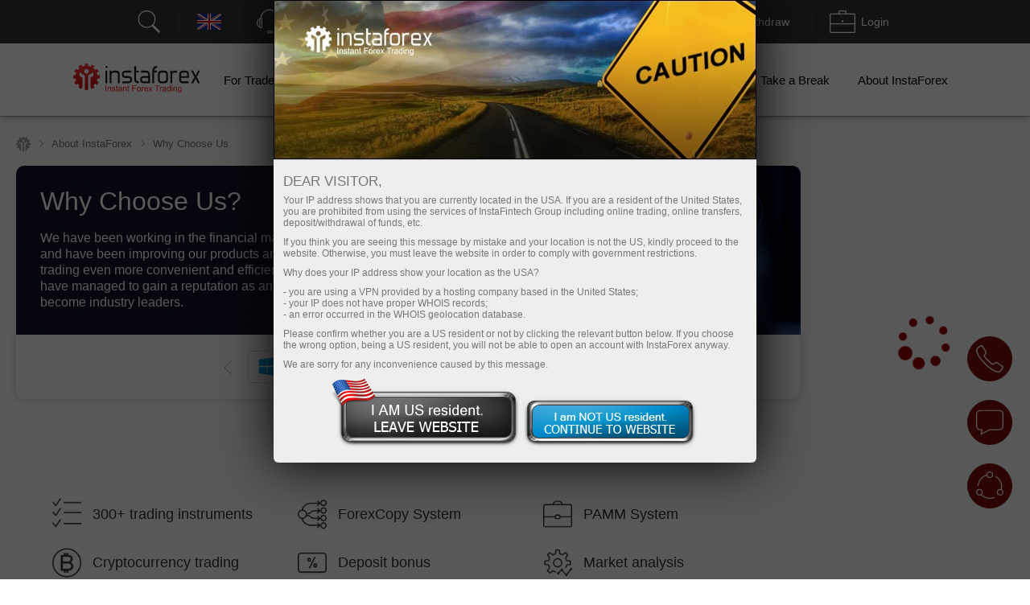

--- FILE ---
content_type: text/html; charset=UTF-8
request_url: https://informers.instaforex.com/en/live_feed/run/acc_type=pamm&i=1&land=insta&mode=700_3000&w=220&count=3
body_size: 4240
content:
<!DOCTYPE html>
<html>
    <head>
        <title>Live feed</title>
        <style type="text/css">
            * {
                margin: 0;
                padding: 0;
            }
        </style>
        <link rel="stylesheet" type="text/css" href="/i/css/flags/flags16.css"/>
<link rel="stylesheet" type="text/css" href="/i/css/flags/flags24.css"/>
<style type="text/css">
    .live-feed {
        width: 220px;
        font-family: Tahoma;
        font-size: 11px;
        color: #343434;
    }
    .live-feed .header {
        background: #A5A5A5;
        /*background-image: url([data-uri]);*/
        font-size: 12px;
        font-weight: bold;
        height: 26px;
        color: white;
        line-height: 26px;
        text-align: center;
        -webkit-border-top-left-radius: 10px;
        -webkit-border-top-right-radius: 10px;
        -moz-border-radius-topleft: 10px;
        -moz-border-radius-topright: 10px;
        border-top-left-radius: 10px;
        border-top-right-radius: 10px;
    }
    .live-feed .wrap-slider {
        border: 1px solid #b4b4b4;
        border-top: none;
        -webkit-border-bottom-right-radius: 10px;
        -webkit-border-bottom-left-radius: 10px;
        -moz-border-radius-bottomright: 10px;
        -moz-border-radius-bottomleft: 10px;
        border-bottom-right-radius: 10px;
        border-bottom-left-radius: 10px;
        overflow: hidden;
    }
    
    .live-feed .nav {
        height: 14px;
        background-color: #f3f3f3;
    }
    .live-feed .nav.nav-top {
        /*border-bottom: 2px ridge white;*/
    }
    .live-feed .nav.nav-bottom {
        /*border-top: 2px ridge white;*/
    }   
    .live-feed .bx-prev,
    .live-feed .bx-next{
        width: 55px;
        background: transparent url("/i/img/live_feed/hpv.png") no-repeat;
        height: 9px;
        position: relative;
        display: block;
        margin: 0 auto;
        filter:progid:DXImageTransform.Microsoft.Alpha(opacity=40);
        -moz-opacity: 0.4;
        -khtml-opacity: 0.4;
        opacity: 0.4;
        zoom: 1;
    }
    
    .live-feed .bx-prev:hover,
    .live-feed .bx-next:hover {
        filter:progid:DXImageTransform.Microsoft.Alpha(opacity=90);
        -moz-opacity: 0.9;
        -khtml-opacity: 0.9;
        opacity: 0.9;
        zoom: 1;
    }
    
    .live-feed .bx-prev {
        background-position: 0 top;
        top: 5px;
    }
    
    .live-feed .bx-next {
        background-position: 0 bottom;
        top: 0px;
    }
    
    .live-feed .feed .info  {
        height: 19px;
        line-height: 19px;
        position: relative;
        text-align: right;
        font-size: 10px;
        color: #767676;
    }
    .live-feed .feed .account  {
        height: 19px;
        line-height: 18px;
        font-weight: bold;
        overflow: hidden;
    }
    .live-feed .feed .account span {
        padding-bottom: 1px;
        border-bottom: 1px dashed #343434;
    }
    .live-feed .feed .account a {
        color: #343434;
        text-decoration: none;
    }
    .live-feed .feed .f24 .flag  {
        width: 24px;
        height: 24px;
        display: block;
        position: absolute;
        top: -3px;
        left: 0px;
    }
    
    .live-feed .feed {
        background-color: #f3f3f3;
        height: 105px;
    }
    .live-feed .feed:nth-child(even)  {
        background-color: #e5e5e5;
    }
    .live-feed .feed table {
        width: 100%;
    }
    .live-feed .feed .feed-wrap {
        padding: 3px 5px 4px 5px;
    }
    .live-feed .feed .full_info { 
        height: 60px;
        position: relative;
        max-height: 60px;
        overflow: hidden;
        padding: 0px 60px 0px 8px;
    }
    
    .live-feed .feed .full_info td {
        height: 60px;
        max-height: 60px;
        overflow: hidden;
        vertical-align: middle;
        line-height: 140%;
    }
    
    
    .live-feed .feed .full_info.invs { 
        padding: 0px 0px 0px 8px;
    }
    .live-feed .full_info div {
        white-space: nowrap;
    }
    .live-feed .full_info .marker{
        width: 3px;
        height: 60px;
        position: absolute;
        top: 0px;
        left: 0px;
        background-color: #666667;
    }
    
    .live-feed .full_info .marker.buy,
    .live-feed .full_info .marker.buy_limit,
    .live-feed .full_info .marker.buy_stop {
        background-color: #318300;
    }
    
    .live-feed .full_info .marker.sell,
    .live-feed .full_info .marker.sell_limit,
    .live-feed .full_info .marker.sell_stop {
        background-color: #c21b00;
    }
    .live-feed .full_info .marker.close {
        background-color: #666667;
    }
    
    .live-feed .feed .symbol {
        width: 55px;
        border-top: 1px solid #b9b9b9;
        background-color: #d9d9d9;
        text-align: center;
        color: #343434;
        font-weight: bold;
        position: absolute;
        height: 54px;
        right: 0px;
        top: 4px;
        line-height: 40px;
    }
    
    .live-feed .feed .symbol-flag {
       height: 16px;
       padding: 2px 8px;
       position: relative;
       bottom: 15px;
    }
    .live-feed .feed .symbol-flag .flag{
       width: 16px;
       height: 16px;
       float: right;
    }
    .live-feed .feed .symbol-flag .flag:first-child{
       float: left;
    }
    
    
    .live-feed .feed .full_info .gray {
        color: #777777;
    }
    .live-feed .feed .full_info .plus {
        color: #318300;
    }
    .live-feed .feed .full_info .minus {
        color: #c21b00;
    }    
</style>        <script src="//ajax.googleapis.com/ajax/libs/jquery/1.8.3/jquery.min.js" type="text/javascript"></script>
<script src="/i/js/jquery.bxslider.v4.1.2.min.js"  type="text/javascript"></script>
<script src="/i/js/moment/moment.min.js"  type="text/javascript"></script>
<script type="text/javascript">
    (function($) {
        $.fn.vAlign = function() {
            return this.each(function(i){
                var ah = $(this).height();
                var ph = $(this).parent().height();
                var mh = Math.ceil((ph-ah) / 2);
                $(this).css('margin-top', mh);
            });
        };
    })(jQuery);
    
    $(document).ready(function() {
        $('.live-feed .slider .time').each(function(){
            var elem = $(this);
            elem.text(moment(elem.data('time')).fromNow());
        });
        
        $('.live-feed .slider').bxSlider({
            auto: 1,
            mode: 'vertical',
            speed: 700,
            pause: 3000,
            pager: 0,
            controls: 1,
            easing: 'swing',
            autoHover: true,
            prevText: '',
            nextText: '',
            maxSlides: 3,
            minSlides: 3,
            prevSelector: '.live-feed .nav-top',
            nextSelector: '.live-feed .nav-bottom'
        });
        $('.live-feed').find('a.bx-next, a.bx-prev, a.pager-link').attr('href', 'javascript: void(0)');
    });
</script>
    </head>
    <body>
        <div class="live-feed">
    <div class="header">
        PAMM live feed    </div>
    <div class="wrap-slider">
    <div class="nav nav-top"></div>
        <ul class="slider">
                        <li class="feed">
                <div class="feed-wrap">
                    <div class="info f24">
                        <div class="flag ru" title="Russia"></div>
                         <span class="time" data-time="2026.01.26 16:42:27" title="2026.01.26 16:42:27"></span>
                    </div>
                    <div class="account">
                        <span><a href="https://www.instaforex.com/forex_monitoring.php?trader=51473647" onclick="ym(53974777, 'reachGoal', 'TARGET_121'); return true;" target="_top">51473647 (Tat Capital)</a></span>
                    </div>
                    <div class="full_info invs">
                                            <table cellpadding="0" cellspacing="0">
                            <tr>
                                <td>
                                    investor 22704908 requested refund of investment #1298103, with profit <font class="plus">10.17</font> %                                </td>
                            </tr>
                        </table>
                        <div class="marker"></div>
                                        </div>
                </div>
            </li>
                        <li class="feed">
                <div class="feed-wrap">
                    <div class="info f24">
                        <div class="flag ru" title="Russia"></div>
                         <span class="time" data-time="2026.01.26 17:01:34" title="2026.01.26 17:01:34"></span>
                    </div>
                    <div class="account">
                        <span><a href="https://www.instaforex.com/forex_monitoring.php?trader=22703622" onclick="ym(53974777, 'reachGoal', 'TARGET_121'); return true;" target="_top">22703622 (LA Forex Signals)</a></span>
                    </div>
                    <div class="full_info invs">
                                            <table cellpadding="0" cellspacing="0">
                            <tr>
                                <td>
                                    received investment request for 22.52 USD                                </td>
                            </tr>
                        </table>
                        <div class="marker"></div>
                                        </div>
                </div>
            </li>
                        <li class="feed">
                <div class="feed-wrap">
                    <div class="info f24">
                        <div class="flag ru" title="Russia"></div>
                         <span class="time" data-time="2026.01.26 17:01:54" title="2026.01.26 17:01:54"></span>
                    </div>
                    <div class="account">
                        <span><a href="https://www.instaforex.com/forex_monitoring.php?trader=22622954" onclick="ym(53974777, 'reachGoal', 'TARGET_121'); return true;" target="_top">22622954 (Club PRIDE  trader helper)</a></span>
                    </div>
                    <div class="full_info invs">
                                            <table cellpadding="0" cellspacing="0">
                            <tr>
                                <td>
                                    investor 888940 requested rollover of investment #1297857 with profit <font class="plus">0.19</font>%                                </td>
                            </tr>
                        </table>
                        <div class="marker"></div>
                                        </div>
                </div>
            </li>
                        <li class="feed">
                <div class="feed-wrap">
                    <div class="info f24">
                        <div class="flag ru" title="Russia"></div>
                         <span class="time" data-time="2026.01.26 17:57:22" title="2026.01.26 17:57:22"></span>
                    </div>
                    <div class="account">
                        <span><a href="https://www.instaforex.com/forex_monitoring.php?trader=15893696" onclick="ym(53974777, 'reachGoal', 'TARGET_121'); return true;" target="_top">15893696 (IL InvestFond)</a></span>
                    </div>
                    <div class="full_info invs">
                                            <table cellpadding="0" cellspacing="0">
                            <tr>
                                <td>
                                    received investment request for 20.00 USD                                </td>
                            </tr>
                        </table>
                        <div class="marker"></div>
                                        </div>
                </div>
            </li>
                        <li class="feed">
                <div class="feed-wrap">
                    <div class="info f24">
                        <div class="flag pk" title="Pakistan"></div>
                         <span class="time" data-time="2026.01.26 18:24:16" title="2026.01.26 18:24:16"></span>
                    </div>
                    <div class="account">
                        <span><a href="https://www.instaforex.com/forex_monitoring.php?trader=15894666" onclick="ym(53974777, 'reachGoal', 'TARGET_121'); return true;" target="_top">15894666 (GPFX I-PAMM  For Life)</a></span>
                    </div>
                    <div class="full_info invs">
                                            <table cellpadding="0" cellspacing="0">
                            <tr>
                                <td>
                                    received investment request for 10.00 USD                                </td>
                            </tr>
                        </table>
                        <div class="marker"></div>
                                        </div>
                </div>
            </li>
                        <li class="feed">
                <div class="feed-wrap">
                    <div class="info f24">
                        <div class="flag pk" title="Pakistan"></div>
                         <span class="time" data-time="2026.01.26 18:37:49" title="2026.01.26 18:37:49"></span>
                    </div>
                    <div class="account">
                        <span><a href="https://www.instaforex.com/forex_monitoring.php?trader=15894666" onclick="ym(53974777, 'reachGoal', 'TARGET_121'); return true;" target="_top">15894666 (GPFX I-PAMM  For Life)</a></span>
                    </div>
                    <div class="full_info invs">
                                            <table cellpadding="0" cellspacing="0">
                            <tr>
                                <td>
                                    investor 7580856 requested rollover of investment #1298131 with profit <font class="plus">5.82</font>%                                </td>
                            </tr>
                        </table>
                        <div class="marker"></div>
                                        </div>
                </div>
            </li>
                        <li class="feed">
                <div class="feed-wrap">
                    <div class="info f24">
                        <div class="flag pk" title="Pakistan"></div>
                         <span class="time" data-time="2026.01.26 18:38:02" title="2026.01.26 18:38:02"></span>
                    </div>
                    <div class="account">
                        <span><a href="https://www.instaforex.com/forex_monitoring.php?trader=15894666" onclick="ym(53974777, 'reachGoal', 'TARGET_121'); return true;" target="_top">15894666 (GPFX I-PAMM  For Life)</a></span>
                    </div>
                    <div class="full_info invs">
                                            <table cellpadding="0" cellspacing="0">
                            <tr>
                                <td>
                                    investor 15884333 requested rollover of investment #1298132 with profit <font class="plus">38.38</font>%                                </td>
                            </tr>
                        </table>
                        <div class="marker"></div>
                                        </div>
                </div>
            </li>
                        <li class="feed">
                <div class="feed-wrap">
                    <div class="info f24">
                        <div class="flag pk" title="Pakistan"></div>
                         <span class="time" data-time="2026.01.26 18:49:06" title="2026.01.26 18:49:06"></span>
                    </div>
                    <div class="account">
                        <span><a href="https://www.instaforex.com/forex_monitoring.php?trader=15894666" onclick="ym(53974777, 'reachGoal', 'TARGET_121'); return true;" target="_top">15894666 (GPFX I-PAMM  For Life)</a></span>
                    </div>
                    <div class="full_info invs">
                                            <table cellpadding="0" cellspacing="0">
                            <tr>
                                <td>
                                    received investment request for 10.10 USD                                </td>
                            </tr>
                        </table>
                        <div class="marker"></div>
                                        </div>
                </div>
            </li>
                        <li class="feed">
                <div class="feed-wrap">
                    <div class="info f24">
                        <div class="flag it" title="Italy"></div>
                         <span class="time" data-time="2026.01.26 21:37:29" title="2026.01.26 21:37:29"></span>
                    </div>
                    <div class="account">
                        <span><a href="https://www.instaforex.com/forex_monitoring.php?trader=22709714" onclick="ym(53974777, 'reachGoal', 'TARGET_121'); return true;" target="_top">22709714 (BlissP2P)</a></span>
                    </div>
                    <div class="full_info invs">
                                            <table cellpadding="0" cellspacing="0">
                            <tr>
                                <td>
                                    received investment request for 1000.43 USD                                </td>
                            </tr>
                        </table>
                        <div class="marker"></div>
                                        </div>
                </div>
            </li>
                        <li class="feed">
                <div class="feed-wrap">
                    <div class="info f24">
                        <div class="flag ru" title="Russia"></div>
                         <span class="time" data-time="2026.01.26 21:42:05" title="2026.01.26 21:42:05"></span>
                    </div>
                    <div class="account">
                        <span><a href="https://www.instaforex.com/forex_monitoring.php?trader=22709714" onclick="ym(53974777, 'reachGoal', 'TARGET_121'); return true;" target="_top">22709714 (BlissP2P)</a></span>
                    </div>
                    <div class="full_info invs">
                                            <table cellpadding="0" cellspacing="0">
                            <tr>
                                <td>
                                    received investment request for 1000.00 USD                                </td>
                            </tr>
                        </table>
                        <div class="marker"></div>
                                        </div>
                </div>
            </li>
                        <li class="feed">
                <div class="feed-wrap">
                    <div class="info f24">
                        <div class="flag ru" title="Russia"></div>
                         <span class="time" data-time="2026.01.26 22:39:20" title="2026.01.26 22:39:20"></span>
                    </div>
                    <div class="account">
                        <span><a href="https://www.instaforex.com/forex_monitoring.php?trader=22622954" onclick="ym(53974777, 'reachGoal', 'TARGET_121'); return true;" target="_top">22622954 (Club PRIDE  trader helper)</a></span>
                    </div>
                    <div class="full_info invs">
                                            <table cellpadding="0" cellspacing="0">
                            <tr>
                                <td>
                                    investor 888940 requested rollover of investment #1297857 with profit <font class="plus">0.17</font>%                                </td>
                            </tr>
                        </table>
                        <div class="marker"></div>
                                        </div>
                </div>
            </li>
                        <li class="feed">
                <div class="feed-wrap">
                    <div class="info f24">
                        <div class="flag ru" title="Russia"></div>
                         <span class="time" data-time="2026.01.26 22:40:24" title="2026.01.26 22:40:24"></span>
                    </div>
                    <div class="account">
                        <span><a href="https://www.instaforex.com/forex_monitoring.php?trader=22622954" onclick="ym(53974777, 'reachGoal', 'TARGET_121'); return true;" target="_top">22622954 (Club PRIDE  trader helper)</a></span>
                    </div>
                    <div class="full_info invs">
                                            <table cellpadding="0" cellspacing="0">
                            <tr>
                                <td>
                                    investor 888940 requested rollover of investment #1297400 with profit <font class="plus">0.05</font>%                                </td>
                            </tr>
                        </table>
                        <div class="marker"></div>
                                        </div>
                </div>
            </li>
                        <li class="feed">
                <div class="feed-wrap">
                    <div class="info f24">
                        <div class="flag uz" title="Uzbekistan"></div>
                         <span class="time" data-time="2026.01.26 22:47:04" title="2026.01.26 22:47:04"></span>
                    </div>
                    <div class="account">
                        <span><a href="https://www.instaforex.com/forex_monitoring.php?trader=15744743" onclick="ym(53974777, 'reachGoal', 'TARGET_121'); return true;" target="_top">15744743 (Kapitel UZ1)</a></span>
                    </div>
                    <div class="full_info invs">
                                            <table cellpadding="0" cellspacing="0">
                            <tr>
                                <td>
                                    received investment request for 4.20 USD                                </td>
                            </tr>
                        </table>
                        <div class="marker"></div>
                                        </div>
                </div>
            </li>
                        <li class="feed">
                <div class="feed-wrap">
                    <div class="info f24">
                        <div class="flag id" title="Indonesia"></div>
                         <span class="time" data-time="2026.01.27 00:37:33" title="2026.01.27 00:37:33"></span>
                    </div>
                    <div class="account">
                        <span><a href="https://www.instaforex.com/forex_monitoring.php?trader=51508115" onclick="ym(53974777, 'reachGoal', 'TARGET_121'); return true;" target="_top">51508115 (Sumaterafx02)</a></span>
                    </div>
                    <div class="full_info invs">
                                            <table cellpadding="0" cellspacing="0">
                            <tr>
                                <td>
                                    received investment request for 60.00 USD                                </td>
                            </tr>
                        </table>
                        <div class="marker"></div>
                                        </div>
                </div>
            </li>
                        <li class="feed">
                <div class="feed-wrap">
                    <div class="info f24">
                        <div class="flag id" title="Indonesia"></div>
                         <span class="time" data-time="2026.01.27 00:39:16" title="2026.01.27 00:39:16"></span>
                    </div>
                    <div class="account">
                        <span><a href="https://www.instaforex.com/forex_monitoring.php?trader=51508115" onclick="ym(53974777, 'reachGoal', 'TARGET_121'); return true;" target="_top">51508115 (Sumaterafx02)</a></span>
                    </div>
                    <div class="full_info invs">
                                            <table cellpadding="0" cellspacing="0">
                            <tr>
                                <td>
                                    received investment request for 51.00 USD                                </td>
                            </tr>
                        </table>
                        <div class="marker"></div>
                                        </div>
                </div>
            </li>
                        <li class="feed">
                <div class="feed-wrap">
                    <div class="info f24">
                        <div class="flag pk" title="Pakistan"></div>
                         <span class="time" data-time="2026.01.27 04:11:02" title="2026.01.27 04:11:02"></span>
                    </div>
                    <div class="account">
                        <span><a href="https://www.instaforex.com/forex_monitoring.php?trader=15894666" onclick="ym(53974777, 'reachGoal', 'TARGET_121'); return true;" target="_top">15894666 (GPFX I-PAMM  For Life)</a></span>
                    </div>
                    <div class="full_info invs">
                                            <table cellpadding="0" cellspacing="0">
                            <tr>
                                <td>
                                    received investment request for 50.30 USD                                </td>
                            </tr>
                        </table>
                        <div class="marker"></div>
                                        </div>
                </div>
            </li>
                        <li class="feed">
                <div class="feed-wrap">
                    <div class="info f24">
                        <div class="flag uz" title="Uzbekistan"></div>
                         <span class="time" data-time="2026.01.27 04:29:59" title="2026.01.27 04:29:59"></span>
                    </div>
                    <div class="account">
                        <span><a href="https://www.instaforex.com/forex_monitoring.php?trader=15744743" onclick="ym(53974777, 'reachGoal', 'TARGET_121'); return true;" target="_top">15744743 (Kapitel UZ1)</a></span>
                    </div>
                    <div class="full_info invs">
                                            <table cellpadding="0" cellspacing="0">
                            <tr>
                                <td>
                                    received investment request for 18.50 USD                                </td>
                            </tr>
                        </table>
                        <div class="marker"></div>
                                        </div>
                </div>
            </li>
                        <li class="feed">
                <div class="feed-wrap">
                    <div class="info f24">
                        <div class="flag ru" title="Russia"></div>
                         <span class="time" data-time="2026.01.27 06:33:04" title="2026.01.27 06:33:04"></span>
                    </div>
                    <div class="account">
                        <span><a href="https://www.instaforex.com/forex_monitoring.php?trader=22632774" onclick="ym(53974777, 'reachGoal', 'TARGET_121'); return true;" target="_top">22632774 (Alfagambittrader PAMM)</a></span>
                    </div>
                    <div class="full_info invs">
                                            <table cellpadding="0" cellspacing="0">
                            <tr>
                                <td>
                                    received investment request for 10.00 USD                                </td>
                            </tr>
                        </table>
                        <div class="marker"></div>
                                        </div>
                </div>
            </li>
                        <li class="feed">
                <div class="feed-wrap">
                    <div class="info f24">
                        <div class="flag ru" title="Russia"></div>
                         <span class="time" data-time="2026.01.27 06:34:47" title="2026.01.27 06:34:47"></span>
                    </div>
                    <div class="account">
                        <span><a href="https://www.instaforex.com/forex_monitoring.php?trader=22622954" onclick="ym(53974777, 'reachGoal', 'TARGET_121'); return true;" target="_top">22622954 (Club PRIDE  trader helper)</a></span>
                    </div>
                    <div class="full_info invs">
                                            <table cellpadding="0" cellspacing="0">
                            <tr>
                                <td>
                                    received investment request for 10.00 USD                                </td>
                            </tr>
                        </table>
                        <div class="marker"></div>
                                        </div>
                </div>
            </li>
                        <li class="feed">
                <div class="feed-wrap">
                    <div class="info f24">
                        <div class="flag ru" title="Russia"></div>
                         <span class="time" data-time="2026.01.27 09:47:58" title="2026.01.27 09:47:58"></span>
                    </div>
                    <div class="account">
                        <span><a href="https://www.instaforex.com/forex_monitoring.php?trader=22622954" onclick="ym(53974777, 'reachGoal', 'TARGET_121'); return true;" target="_top">22622954 (Club PRIDE  trader helper)</a></span>
                    </div>
                    <div class="full_info invs">
                                            <table cellpadding="0" cellspacing="0">
                            <tr>
                                <td>
                                    investor 51505479 requested rollover of investment #1296554 with profit <font class="plus">86.00</font>%                                </td>
                            </tr>
                        </table>
                        <div class="marker"></div>
                                        </div>
                </div>
            </li>
                    </ul>
        <div class="nav nav-bottom"></div>
    </div>
</div>    </body>
</html>

--- FILE ---
content_type: text/css
request_url: https://www.insta-forex.com/i/css/all-main_38.css
body_size: 117722
content:
@-moz-keyframes spin{0%{-moz-transform:rotate(0deg)}to{-moz-transform:rotate(360deg)}}@-webkit-keyframes spin{0%{-webkit-transform:rotate(0deg)}to{-webkit-transform:rotate(360deg)}}@keyframes spin{0%{transform:rotate(0deg)}to{transform:rotate(360deg)}}@-webkit-keyframes preloader{0%{-webkit-transform:rotate(0deg);transform:rotate(0deg)}to{-webkit-transform:rotate(359deg);transform:rotate(359deg)}}@keyframes preloader{0%{-webkit-transform:rotate(0deg);transform:rotate(0deg)}to{-webkit-transform:rotate(359deg);transform:rotate(359deg)}}*,a,abbr,acronym,address,applet,article,aside,audio,b,big,blockquote,canvas,caption,center,cite,code,dd,del,details,dfn,div,dl,dt,em,embed,fieldset,figcaption,figure,footer,h6,hgroup,html,i,iframe,img,ins,kbd,label,legend,li,mark,menu,object,ol,output,p,pre,q,ruby,s,samp,section,span,strike,sub,summary,sup,table,tbody,td,tfoot,th,thead,time,tr,tt,u,ul,var,video{vertical-align:baseline;font-weight:inherit;font-family:inherit;font-style:inherit;font-size:100%;border:0;outline:0;padding:0;margin:0;-webkit-text-size-adjust:none!important}body,form,h1,h2,h3,h4,h5,header,nav,small,strong{font-style:inherit;border:0;outline:0;padding:0;-webkit-text-size-adjust:none!important}body{background-color:#fff;font-size:14px;min-width:700px;font-family:"Helvetica Neue",Helvetica,Arial,sans-serif}h1,h3,h4,h5,small{margin:0}form,h1,h2,h3,h4,h5,header,nav,small,strong{font-family:inherit}body,h1,h2,h3,h4,h5,small{font-weight:inherit}form,header,nav,strong{font-size:100%}body,h1,h3,h4,h5,small,strong{vertical-align:baseline}form,header,nav{font-weight:inherit}body,form,h2,nav,strong{margin:0}header{vertical-align:baseline}.banner__headertext h1,strong{font-weight:700}table{border-collapse:collapse;border-spacing:0}.language-dropdown.support:hover ul,article,aside,details,figcaption,figure,footer,header,hgroup,menu,section{display:block}ol,ul{list-style:none}blockquote,q{quotes:none}blockquote:after,blockquote:before,q:after,q:before{content:none}a,body{color:#000}h1{font-size:25px;line-height:1.16}form#search,h2{display:inline-block}h2,h4{font-size:1.4em}h2,h3.alter-h3{text-transform:uppercase}h2{vertical-align:middle}h3.alter-h3{color:#8c8c8c;font-size:1.2em;padding-bottom:10px}h4{line-height:1.5}h5{font-size:15px;line-height:1.2667}.block{text-align:center;padding:30px 0;max-width:1200px;margin:30px auto;font-size:1.2em}#block-best-services,#block-testimonials .baloon,#demo-account-block .block,#offers-block,#trading-instruments,.block.awards,.block.contestsTable.table2{font-size:1em}#block-testimonials .partners a,.tabs#contestsTable>.nav{font-size:.8em}.block>.index_h1,.block>h3,.offer>div>h3,h3{font-size:1.57em;text-transform:uppercase;color:#444}#block-support>p,.block>p{color:#555;font-weight:300;padding:5px 10px}.hr{background-repeat:no-repeat;height:11px;max-width:580px;margin:0 auto;padding:20px 0;background-position:50% 50%}.hr_full{background-image:url(/i/img/site/hr_full.png);background-repeat:repeat;height:11px;max-width:1200px;margin:20px 0;background-position:center center}#tooltip{z-index:9999;position:absolute;display:none;top:0;left:0;background-color:#000;padding:5px 10px;color:#fff;opacity:.5;border-radius:2px}.block_altc td,form{vertical-align:top}form#search input[type=search],select{background-color:transparent;color:#fff;padding:5px;width:120px;border:0}div.toolbar{background-color:#333;min-height:40px;text-align:center}body.page-index div.toolbar{margin-bottom:0}div.toolbar div.toolbarIcons{display:inline-block;white-space:nowrap}div.toolbarIcons div.icon{width:20px;height:20px;cursor:pointer;margin:10px 4px 0;display:inline-block;background-position-y:0}div.toolbarIcons div.icon.home{background-image:url(/i/img/site/toolbar/home.png)}div.toolbarIcons div.icon.letter{background-image:url(/i/img/site/toolbar/letter.png);background-position-y:2px;margin-left:6px;background-repeat:no-repeat}div.toolbarIcons div.icon.lock{background-image:url(/i/img/site/toolbar/lock.png)}div.toolbarIcons div.icon.map_site{background-image:url(/i/img/site/toolbar/map_site.png)}div.toolbarIcons div.icon.callback,div.toolbarIcons div.icon.rss{background-image:url(/i/img/site/toolbar/rss18.png);width:18px;height:18px;margin:12px 4px 0}div.toolbarIcons div.icon.callback{background-image:url(/i/img/site/toolbar/callback18.png)}div.toolbarIcons div.icon.chat{background-image:url(/i/img/site/toolbar/chat.png)}form#search{border:1px solid rgba(255,255,255,.3);background-color:rgba(200,200,200,.1);border-radius:2px;max-height:28px;height:28px;max-width:300px;width:100%;margin:5px 0 0;text-align:right}form#search:hover{border-color:rgba(255,255,255,.4)}form#search input[type=search]{height:28px;width:75%;padding:0 2.5%;color:#aaa;vertical-align:top;font-size:.9em}form#search input[type=search]:focus{background-color:none;color:#fff}form#search button{border:0;height:28px;width:30px;outline:0;cursor:pointer}form#search button:active{background-color:#950000}form#search button>div.icon{background-image:url(/i/img/site/toolbar/icons.png);background-position:-127px -2px;width:20px;height:20px;margin:0 auto}img.flag{margin:5px 0 2px;vertical-align:top}.language-dropdown{display:inline-block;height:36px;text-align:center;position:relative;vertical-align:top;margin-top:5px}.language-dropdown>div{text-decoration:none;padding-right:30px;display:inline-block;white-space:nowrap}.language-dropdown>div *{vertical-align:middle;line-height:24px;position:relative;color:#fff;display:inline-block}.language-dropdown ul a,.language-dropdown>div span{white-space:nowrap;overflow:hidden;text-overflow:ellipsis}.language-dropdown>div span{width:92px}.language-dropdown>div:after{position:absolute;content:'';background-repeat:no-repeat;background-position:center center;background-color:transparent;-webkit-border-top-left-radius:5px;-webkit-border-top-right-radius:5px;-moz-border-radius-topleft:5px;-moz-border-radius-topright:5px;border-top-left-radius:5px;border-top-right-radius:5px;width:28px;height:36px;top:0;right:0}.language-dropdown__select>div:after{background-image:url(/i/img/site/toolbar/select.png)}.language-dropdown__select:hover>div:after,form#search button{background-color:#850000}.language-dropdown>div:hover{cursor:default}.language-dropdown__select>div:hover{cursor:pointer}.language-dropdown ul{position:absolute;z-index:1000;top:36px;left:0;height:300px;width:498px;padding:10px 15px;-webkit-border-bottom-right-radius:5px;-webkit-border-bottom-left-radius:5px;-moz-border-radius-bottomright:5px;-moz-border-radius-bottomleft:5px;border-bottom-right-radius:5px;border-bottom-left-radius:5px;background:#fff;box-shadow:0 4px 8px rgba(0,0,0,.3);-moz-box-shadow:0 4px 8px rgba(0,0,0,.3);-webkit-box-shadow:0 4px 8px rgba(0,0,0,.3);display:none;flex-wrap:wrap;-ms-flex-wrap:wrap;-webkit-flex-wrap:wrap;justify-content:flex-start;-ms-flex-pack:start;text-align:left;border-left:1px solid #999;border-right:1px solid #999;border-bottom:1px solid #999}.language-dropdown ul li{width:25%}.language-dropdown ul a{display:block;padding-left:8px;height:30px;line-height:30px;text-decoration:none}.language-dropdown ul a *{vertical-align:middle}.language-dropdown ul a:hover{background:rgba(0,0,0,.1)}.language-dropdown:focus ul,.language-dropdown:hover ul{display:-webkit-box;display:-webkit-flex;display:-ms-flexbox;display:flex}.language-dropdown.support{margin-left:10px}.language-dropdown.support>a>span{width:85px}.language-dropdown.support ul{width:auto;min-width:100%;height:auto;box-sizing:border-box;left:0}.language-dropdown.support li{width:auto}.language-dropdown.support li a{margin:0 -15px;padding:0 15px}div.loginForm{display:inline-block;vertical-align:top}div#clientLogin>button{margin-right:1px;margin-left:6px}.banner__headertext{display:block!important;width:auto;min-height:425px;max-width:1200px;margin:0 auto;padding:25px 25px 10px;background-size:cover;background-position:center bottom;background-repeat:no-repeat;position:relative}.banner__headertext .content{justify-content:flex-start!important}.banner__headertext .content .main_text{margin-top:1em!important;width:50%}.banner__headertext[colordata=fff] .content .main_text a,.banner__headertext[colordata=fff] .content .main_text p,.banner__headertext[colordata=fff] h1{color:#fff!important}.banner__headertext[colordata="000"] .content .main_text a,.banner__headertext[colordata="000"] .content .main_text p,.banner__headertext[colordata="000"] h1{color:#000}.banner__headertext.black .btn.btn-white,.banner__headertext.black .btn.btn-white_without_bg,.banner__headertext.black .scrolling_link_trading_mt{color:#000!important;border-color:#000}.banner__headertext__formain__button{display:none;padding-top:20px}.banner__headertext__formain__resize .banner__headertext__formain,.banner__headertext__formain__resize .bxslider,.banner__headertext__formain__resize .bxslider li{height:100%}.banner__headertext__formain{display:block!important;width:auto;min-height:425px;max-width:100%;margin:0 auto;padding:25px 25px 10px;background-size:cover;background-position:center bottom;background-repeat:no-repeat;position:relative;text-align:left}.banner__headertext__formain a{text-decoration:none}#demo-account-block label.white,.banner__headertext__formain[colordata=fff] h1,.banner__headertext__formain[colordata=fff] h2,.banner__headertext__formain[colordata=fff] li,.banner__headertext__formain[colordata=fff] p,.banner__headertext__formain[colordata=fff] ul{color:#fff}.banner__headertext__formain[colordata="000"] h1,.banner__headertext__formain[colordata="000"] h2,.banner__headertext__formain[colordata="000"] li,.banner__headertext__formain[colordata="000"] p,.banner__headertext__formain[colordata="000"] ul{color:#000}.banner__headertext__formain[colordata="000"] h2,.banner__headertext__formain[colordata=fff] h2{margin-bottom:16px;text-transform:none;font-size:25px;line-height:1.16}.banner__headertext__formain__view{width:auto;max-width:1200px;margin:0 auto;padding:25px 25px 0}.banner__headertext__formain [data-width]{max-width:450px}.banner__headertext__formain [data-width=palermo]{max-width:315px}.banner__headertext__formain .logo_div{display:flex;margin-top:50px}.banner__headertext__formain .logo_div>div{margin-right:30px;background-repeat:no-repeat;background-position:50% 50%}.banner__headertext__formain .logo_div .insta_logo,.banner__headertext__formain .logo_div .photo{width:85px;height:77px}.banner__headertext__formain.borussia .insta_img{background-color:#000;padding:10px;max-width:450px}.tabscontests__block{background:#e5e5e5;width:100%;display:table}.tabscontests__block__one{display:table-cell;width:1%;text-align:center;padding:10px;text-decoration:none;vertical-align:middle}.tabscontests__block__one:hover{background-color:#efefef}.tabscontests__block__one.active{background:#9d0000;color:#fff}.sliding__mobile{display:none;text-align:center}.sliding__mobile i{width:100px}.contests__form{background:#eee;border:1px solid #ccc;padding:20px;text-align:center;max-width:800px;width:calc(100% - 40px);margin:20px auto;font-size:15px;position:relative}.contests__form__flex__one,.contests__form__flex__two{width:60%;margin-bottom:20px}.contests__form__flex__one{margin-right:20px;text-align:right;width:calc(40% - 20px)}.contests__form__flex__two input{box-sizing:content-box;width:calc(100% - 12px)!important}.contests__form__check{margin-bottom:20px}.required_mark{color:#db170f}.contests__form__check input[type=checkbox]{margin-right:10px;vertical-align:middle}.contests__form__check label,.corners tbody,.corners td,.corners th,.corners tr,footer div.copyright>div img.world{vertical-align:middle}#slides>ul,.contests__form__flex__two [data-hideselect]{display:none}.contests__form__flex input[type=text],.contests__form__flex select{width:100%;height:24px;border:1px solid silver;padding:2px 6px;-moz-border-radius:5px;-webkit-border-radius:5px;border-radius:5px;background:#fff;color:#000;box-sizing:content-box;width:calc(100% - 12px)!important}.contests__form__flex .err_message_text{color:#be1206;font-size:9pt}.contests__form__flex INPUT.incorrect,.contests__form__flex select.incorrect{border-color:#be1206}.contests__form iframe{display:block!important}.contests__form button{margin-top:20px}.contests__form #contest_reg_error{border:1px solid #ccc;background:#fdfdfd;padding:20px;width:calc(100% - 40px);margin-top:20px}.contests__form ul{text-align:left;color:#be1206;list-style-type:disc}.contests__form .preloader_block{display:none;position:absolute;left:50%;margin-left:-40px;top:50%;margin-top:-40px;z-index:2}.contests__form .preloader_red,.contests__form .preloader_red:after,.contests__form .preloader_red:before{width:80px!important;height:80px!important}.contests__form__flex.full,.riskswar__flex2__one svg,.riskswar__flex__two svg,.submenu li:hover .submenu2__block{display:block}.contests__form__flex.full .contests__form__flex__one{margin-right:0;text-align:center;width:100%;margin-bottom:10px}.contests__form__flex.full .contests__form__flex__two{width:100%}.transition{-webkit-transition:600ms;-moz-transition:600ms;-o-transition:600ms;transition:600ms}.buttonspage__flex{margin:20px 0}.buttonspage__flex__one{background:#3a3939;color:#fff;padding:20px;width:190px;text-align:center;height:110px;cursor:pointer;display:table;position:relative}.buttonspage__flex__image{margin-bottom:10px}.buttonspage__flex__image img{width:64px}.buttonspage__flex__one:hover img{-webkit-transform:scale(.5);-moz-transform:scale(.5);-o-transform:scale(.5);transform:scale(.5)}.buttonspage__flex__one:hover .buttonspage__flex__text{margin-top:-20px}.buttonspage__flex__conteiner{display:table-cell;vertical-align:middle;width:1%}.buttonspage__flex__image,.buttonspage__flex__text{position:relative;z-index:2;line-height:15px}.buttonspage__flex a{color:#fff;text-decoration:none!important}.buttonspage__flex .buttonspage__flex__one{background:#c41c1c}.slides2 ul li>div>img,[data-openlink]{cursor:pointer}.fotorama__imagelist{max-width:600px;margin-right:20px;margin-bottom:5px;display:none}.fotorama__imagelist .slick-prev{background-position:4px 5px}.fotorama__imagelist .slick-next,.fotorama__imagelist .slick-prev{background-color:rgba(255,255,255,.2);width:16px;padding:17px;background-repeat:no-repeat;border-radius:750px;-moz-border-radius:750px;-webkit-border-radius:750px;display:none!important}.fotorama__imagelist:hover .slick-next,.fotorama__imagelist:hover .slick-prev{display:block!important}.fotorama__imagelist .slick-next:hover,.fotorama__imagelist .slick-prev:hover{background-color:rgba(255,255,255,.4)}.fotorama__imagelist .slick-prev{left:20px!important;z-index:1}.fotorama__imagelist .slick-next{right:20px!important;background-position:6px 5px}.fotorama__imagelist .slick-dots{bottom:-35px}.fotorama__imagelist .slick-dots li{width:10px;height:10px}.fotorama__imagelist .slick-dots li button:before{width:10px;height:10px;background:#000;border-radius:750px;-moz-border-radius:750px;-webkit-border-radius:750px;content:''}.fotorama__awardsflex__two h4{text-transform:uppercase}.fotorama__awardsflex__two{text-align:justify;margin-right:5px}.fotorama__awardslistflex__one{margin:10px;font-size:11px;text-align:center;width:92px}.fotorama__awardslistflex__one a{text-decoration:none}.fotorama__awardslistflex__one p{margin-top:10px}.fotorama__imagelist__one img{display:block;margin:0 auto;max-width:100%}.submenu li{position:relative}.submenu2__block{padding-right:24px;position:absolute;right:100%;top:-15px;display:none;z-index:2}.submenu2{list-style:none!important;margin:0!important;background:rgba(72,6,11,.85);padding:3px 0}.submenu2:after{content:'';position:absolute;top:17px;left:calc(100% - 24px);border:7px solid transparent;border-left:7px solid rgba(72,6,11,.85);z-index:0}.submenu2__one{margin:4px 10px!important}.boxsizing__box,.boxsizing__box:after,.boxsizing__box:before{box-sizing:border-box}.contentflex__center{margin:20px 0}.contentflex__center__left{will-change:min-height;min-width:263px;max-width:263px}.contentflex__center__center{margin:0 20px;max-width:1200px;width:calc(100% - 40px);text-align:justify;min-height:0;min-width:0}.contentflex__center__right{will-change:min-height;min-width:265px;max-width:265px}.contentflex__footer{background:#f7f7ac;padding:0 20px;min-height:1000px}.contentflex__noposition{transform:translate3d(0,0,0);transform:translate(0,0);padding:0 20px}.contentflex__noposition__1{direction:ltr;min-width:263px;max-width:263px}.contentflex__noposition__2{direction:ltr;min-width:265px;max-width:265px}.contentflex__noposition__3{margin:0 -20px;transform:none}.flip-horizontal{-moz-transform:scale(-1,1);-webkit-transform:scale(-1,1);-o-transform:scale(-1,1);transform:scale(-1,1);filter:FlipH;-ms-filter:"FlipH"}.background__cover{-webkit-background-size:cover!important;-moz-background-size:cover!important;-o-background-size:cover!important;background-size:cover!important}.conteiner__centerimage{position:absolute;margin:auto;left:0;top:0;bottom:0;right:0}.flex-container{display:-webkit-box;display:-moz-box;display:-ms-flexbox;display:-webkit-flex;display:flex;-webkit-box-direction:normal;-moz-box-direction:normal;-webkit-box-orient:horizontal;-moz-box-orient:horizontal;-webkit-flex-direction:row;-ms-flex-direction:row;flex-direction:row;-webkit-box-pack:start;-moz-box-pack:start;-webkit-justify-content:flex-start;-ms-flex-pack:start;justify-content:flex-start;-webkit-align-content:flex-start;-ms-flex-line-pack:start;align-content:flex-start;-webkit-box-align:start;-moz-box-align:start;-webkit-align-items:flex-start;-ms-flex-align:start;align-items:flex-start}[flex-display=inline]{display:-webkit-box;display:-moz-box;display:-ms-inline-flexbox;display:-webkit-inline-flex;display:inline-flex}[flex-justify=center]{-webkit-box-pack:center;-moz-box-pack:center;-webkit-justify-content:center;-ms-flex-pack:center;justify-content:center}[flex-justify=justify]{-webkit-box-pack:justify;-moz-box-pack:justify;-webkit-justify-content:space-between;-ms-flex-pack:justify;justify-content:space-between}[flex-justify=right]{-webkit-justify-content:flex-end;-ms-flex-pack:end;justify-content:flex-end}[flex-wrap=nowrap]{-webkit-flex-wrap:nowrap;-ms-flex-wrap:nowrap;flex-wrap:nowrap}[flex-wrap=wrap]{-webkit-flex-wrap:wrap;-ms-flex-wrap:wrap;flex-wrap:wrap}[flex="1"]{-webkit-box-flex:1;-moz-box-flex:1;-webkit-flex:1 1 auto;-ms-flex:1 1 auto;flex:1 1 auto}[flex="0"],[flex="110"],[flex=block_9]{-webkit-box-flex:0;-moz-box-flex:0;-webkit-flex:0 1 auto;-ms-flex:0 1 auto;flex:0 1 auto}[flex="110"],[flex=block_9]{-webkit-flex:0 10 auto;-ms-flex:0 10 auto;flex:0 10 auto}[flex=block_9]{-webkit-flex:0 0 auto;-ms-flex:0 0 auto;flex:0 0 auto}[flex-box="1"]{-webkit-box-ordinal-group:1;-moz-box-ordinal-group:1}[flex-order="0"]{-webkit-order:0;-ms-flex-order:0;order:0}[flex-order="1"]{-webkit-order:1;-ms-flex-order:1;order:1}[flex-order="2"]{-webkit-order:2;-ms-flex-order:2;order:2}[flex-order="3"]{-webkit-order:3;-ms-flex-order:3;order:3}[flex-order="4"]{-webkit-order:4;-ms-flex-order:4;order:4}[flex-order="5"]{-webkit-order:5;-ms-flex-order:5;order:5}[flex-order="6"]{-webkit-order:6;-ms-flex-order:6;order:6}[flex-order="7"]{-webkit-order:7;-ms-flex-order:7;order:7}[flex-order="8"]{-webkit-order:8;-ms-flex-order:8;order:8}[flex-order="9"]{-webkit-order:9;-ms-flex-order:9;order:9}[flex-align=auto]{-webkit-align-self:auto;-ms-flex-item-align:auto;align-self:auto}[flex-align=center]{-webkit-align-self:center;-ms-flex-item-align:center;align-self:center}[flex-align=end]{-webkit-align-self:flex-end;-ms-flex-item-align:end;align-self:flex-end}[align-items=center]{-webkit-align-items:center!important;-ms-flex-align:center!important;align-items:center!important}[flex-direction=column]{-webkit-flex-direction:column;-ms-flex-direction:column;flex-direction:column}[flex-direction=column-reverse]{-webkit-flex-direction:column-reverse;-ms-flex-direction:column-reverse;flex-direction:column-reverse}[align-self-one=stretch]{-webkit-align-self:stretch;-ms-flex-item-align:stretch;align-self:stretch}[align-self-one=center]{-webkit-align-self:center;-ms-flex-item-align:center;align-self:center}[flexdisplay=flex]{display:-webkit-box;display:-moz-box;display:-ms-flexbox;display:-webkit-flex;display:flex}.riskswar__flex{padding:10px;position:fixed;bottom:0;background:#eee;width:100%;box-sizing:border-box;z-index:100}.riskswar__flex__two{padding-left:20px}.riskswar__flex__two svg{width:20px;cursor:pointer}.riskswar__flex2__one{padding-right:10px}.riskswar__flex__two__color{fill:#000}.riskswar__flex__two svg:hover .riskswar__flex__two__color{fill:#800}.riskswar__flex2__two__text{padding-right:20px}.banner__bonus{background:url(/i/img/banners/left_banners/teaser_bonus_light.jpg);width:223px;height:370px;position:relative;display:table}.banner__bonus.black__bonus{background:url(/i/img/banners/left_banners/teaser_bonus_black.jpg)}.banner__bonus__content{color:#fff;width:100%;text-align:center;font-size:18px;box-sizing:border-box;line-height:20px;display:table-cell;vertical-align:middle;padding:0 10px;position:relative;top:0;overflow:hidden}.banner__bonus__btn{border:1px solid #fff;padding:7px;max-width:160px;width:100%;box-sizing:border-box;-moz-border-radius:5px;-webkit-border-radius:5px;border-radius:5px;margin:5px auto 0}.banner__bonus__btn:hover{background:rgba(255,255,255,.2)}.banner__score{background:url(/i/img/banners/left_banners/teaser_schet_light.jpg)}.banner__score.black__bonus{background:url(/i/img/banners/left_banners/teaser_schet_black.jpg)}.banner__analyst,.banner__score,.banner__vps{width:223px;height:370px;position:relative;display:table}.banner__analyst{background:url(/i/img/banners/left_banners/instaforex_analyst2.jpg)}.banner__analyst .banner__bonus__content{font-size:16px;line-height:18px}.banner__vps{background:url(/i/img/banners/left_banners/instaforex_vps_1.png)}.banner__vps.black__bonus{background:url(/i/img/banners/left_banners/instaforex_vps_1_black.png)}.banner__forummt5{background:url(/i/img/banners/left_banners/forum_mt5_1.png);display:table}.banner__forummt5.black__bonus{background:url(/i/img/banners/left_banners/forum_mt5_2.png)}.banner__bitcoin,.banner__forexdengi,.banner__forummt5{width:223px;height:370px;position:relative}.banner__forexdengi{background:url(/i/img/banners/left_banners/forexdengi.png);display:table}.banner__forexdengi .banner__bonus__content{font-size:14px;line-height:14px}.banner__bitcoin{background:url(/i/img/banners/left_banners/bitcoin_trading_2.png);-webkit-align-items:center!important;-ms-flex-align:center!important;align-items:center!important}.banner__bitcoin .banner__bonus__content{top:133px;font-size:14px;line-height:15px;display:block}.banner__device,.banner__tv{width:223px;height:370px;position:relative;display:table}.banner__tv{background:url(/i/img/banners/left_banners/tv_200318.png)}.banner__device{background:url(/i/img/banners/left_banners/device_200318.png)}.banner__market{background:url(/i/img/banners/left_banners/market_200318.jpg);display:table}.banner__market,.banner__news,.banner__security{width:223px;height:370px;position:relative}.banner__news{background:url(/i/img/banners/left_banners/news_200318.png);display:table}.banner__news .banner__bonus__content{font-size:13px;line-height:12px}.banner__news .banner__bonus__text{font-weight:700}.banner__news .banner__bonus__desc{margin:7px 0 10px}.banner__security{background:url(/i/img/banners/left_banners/security_200318.png);-webkit-align-items:center!important;-ms-flex-align:center!important;align-items:center!important}.banner__security .banner__bonus__content{font-size:14px;line-height:14px;top:73px;display:block}.banner__security .banner__bonus__text,.sidebar section #photo_news div p span,.tabs#news .forex_news_column .forex_news_head strong,div.page b,div.page strong{font-weight:700}.banner__security .banner__bonus__desc{margin:7px 0 10px}.flex-container__onbotton,.study_bunners .study_bunner img{width:100%}.flex-container__onbotton__one{text-align:left;margin:0;padding-right:10px}.banner__photonews{background:url(/i/img/banners/left_banners/photo_news_2.png);width:223px;height:370px;position:relative;display:table}.banner__photonews.black__photonews{background:url(/i/img/banners/left_banners/photo_news_3.png)}.banner__photonews .banner__bonus__content{font-size:15px;line-height:17px}.banner__missinsta1{background:url(/i/img/banners/left_banners/asia_230318_1.png)}.banner__missinsta1,.banner__missinsta2,.banner__missinsta3{width:223px;height:370px;position:relative;-webkit-align-items:center!important;-ms-flex-align:center!important;align-items:center!important}.banner__missinsta2{background:url(/i/img/banners/left_banners/asia_230318_2.png)}.banner__missinsta3{background:url(/i/img/banners/left_banners/asia_211118_3.png)}.banner__missinsta1 .banner__bonus__content,.banner__missinsta2 .banner__bonus__content{top:-130px;display:block}.banner__missinsta1 .banner__bonus__text,.banner__missinsta2 .banner__bonus__text,div.bonuses .bonus:hover p{color:#000}.rotateblocks__imager{position:relative;height:370px;padding:0!important;margin:0!important}.rotateblocks__imager li{float:left;padding:0!important;margin:0!important;position:absolute;list-style:none;opacity:0}.rotateblocks__imager li.showbanner{z-index:500;opacity:1}.metatrader__block{max-width:634px;margin:0 auto!important}.metatrader__flex{margin:-1px}.metatrader__flex__one{background:#191a19;width:100px;height:100px;margin:1px;padding:2px}.metatrader__flex__one:hover{background:#464646}.metatrader__flex__one__ico{background:url(/i/img/site/metatrader_platform_v2.png) no-repeat;width:98px;height:70px}.metatrader__flex__one__ico.appstore_en,.study_bunners .study_bunner:hover .textplace .skype_sprite{background-position:-5px -5px}.metatrader__flex__one__ico.appstore_ru{background-position:-113px -5px}.metatrader__flex__one__ico.googleplay_en{background-position:-221px -5px}.metatrader__flex__one__ico.googleplay_ru{background-position:-329px -5px}.metatrader__flex__one__ico.ifxbit{background-position:-437px -5px}.metatrader__flex__one__ico.instabinary{background-position:-545px -5px}.metatrader__flex__one__ico.webmt4{background-position:-653px -5px}.metatrader__flex__one__ico.webtrader{background-position:-761px -5px}.metatrader__flex__one__ico.windows{background-position:-869px -5px}.metatrader-links{border-collapse:collapse;display:table;margin:0 auto;table-layout:fixed}.metatrader-links__item{border:1px solid #212121;display:table-cell;padding:7.5px 2.5px}.metatrader-links__item:nth-child(1){display:none}.metatrader-links__spritesheet{background-image:url(/i/img/site/metatrader_platform_eu.png);display:inline-block;height:52.5px;width:73.5px;-webkit-background-size:729px 60px;background-size:729px 60px}.metatrader-links__spritesheet_frame-appstore_en{background-position:-3.75px -3.75px}.metatrader-links__spritesheet_frame-appstore_ru{background-position:-84.74999999999999px -3.75px}.metatrader-links__spritesheet_frame-googleplay_en{background-position:-165.75px -3.75px}.metatrader-links__spritesheet_frame-googleplay_ru{background-position:-246.75px -3.75px}.metatrader-links__spritesheet_frame-ifxbit{background-position:-327.75px -3.75px}.metatrader-links__spritesheet_frame-instabinary{background-position:-408.75px -3.75px}.metatrader-links__spritesheet_frame-webmt4{background-position:-489.75px -3.75px}.metatrader-links__spritesheet_frame-webtrader{background-position:-570.75px -3.75px}.metatrader-links__spritesheet_frame-windows{background-position:-651.75px -3.75px}@media (min-width:768px){.metatrader-links__item{padding:15px 5px}.metatrader-links__item:nth-child(1){display:table-cell}.metatrader-links__spritesheet{height:70px;width:98px;-webkit-background-size:972px 80px;background-size:972px 80px}.metatrader-links__spritesheet_frame-appstore_en{background-position:-5px -5px}.metatrader-links__spritesheet_frame-appstore_ru{background-position:-113px -5px}.metatrader-links__spritesheet_frame-googleplay_en{background-position:-221px -5px}.metatrader-links__spritesheet_frame-googleplay_ru{background-position:-329px -5px}.metatrader-links__spritesheet_frame-ifxbit{background-position:-437px -5px}.metatrader-links__spritesheet_frame-instabinary{background-position:-545px -5px}.metatrader-links__spritesheet_frame-webmt4{background-position:-653px -5px}.metatrader-links__spritesheet_frame-webtrader{background-position:-761px -5px}.metatrader-links__spritesheet_frame-windows{background-position:-869px -5px}}@media (max-width:990px){.banner__headertext__formain [data-width]{max-width:100%}.banner__headertext__formain__view__text{text-align:center}.banner__headertext:after,.banner__headertext__formain:after{content:'';position:absolute;top:0;left:0;width:100%;height:100%;background:rgba(0,0,0,.45)}.banner__headertext a,.banner__headertext div,.banner__headertext h1,.banner__headertext p,.banner__headertext span,.banner__headertext__formain div,.banner__headertext__formain h1,.banner__headertext__formain h2,.banner__headertext__formain li,.banner__headertext__formain p,.banner__headertext__formain ul{position:relative;z-index:2;color:#fff!important}.banner__headertext__formain__view{padding:20px 20px 40px}.banner__headertext__formain__pre .bx-pager{width:100%!important;margin:0 auto;text-align:center!important;padding:0!important}.banner__headertext__formain.borussia p,.banner__headertext__formain.borussia ul.main_slide_list,.banner__headertext__formain__pre .bx-controls-direction{display:none}.banner__headertext{min-height:inherit}.banner__headertext__formain{padding:0;min-height:250px}.banner__headertext__formain .logo_div{display:none;justify-content:center}.banner__headertext__formain.borussia{background-position:left}.banner__headertext__formain.borussia .logo_div{display:block;margin:0}.banner__headertext__formain.borussia .insta_img{margin:0 auto}.banner__headertext .main_text{text-align:left!important;max-width:inherit!important}.banner__headertext .content .main_text p{width:100%}.banner__headertext .content{padding:25px!important}.banner__headertext[data-sponsor=liverpool]{background-position:center top;min-height:215px}.banner__headertext[data-sponsor=greatrace]:after{background:rgba(10,50,84,.5)}.banner__headertext.black .btn.btn-white,.banner__headertext.black .btn.btn-white_without_bg,.banner__headertext.black .scrolling_link_trading_mt{color:#fff!important;border-color:#fff}.banner__headertext .content .main_text{margin-top:0!important;width:50%}.loginForm button{margin-right:0;margin-left:0;min-width:0!important}.loginForm button .btn-i{margin:-2px 0!important}.loginForm button span{display:none!important}div#clientLogin div.pop-up{margin:4px 0 0 -118px!important}div#partnerLogin div.pop-up{margin:4px 0 0 -124px!important}.flex-container__onbotton[flex-justify=justify]{-webkit-box-pack:center;-moz-box-pack:center;-webkit-justify-content:center;-ms-flex-pack:center;justify-content:center}.flex-container__onbotton,.flex-container__onbotton h1,.flex-container__onbotton__one{text-align:center}.flex-container__onbotton .btn{margin:2px 0}}div#clientLogin.loginForm div.pop-up{margin-left:6px}div.loginForm div.button{background-color:rgba(255,255,255,.2);border:1px solid rgba(255,255,255,.1);border-radius:5px;height:30px;display:block;cursor:pointer;width:180px;max-width:180px;vertical-align:top;margin:5px 0 0}div.loginForm{margin-top:1px}div#clientLogin div.button{background-color:#961414}div#clientLogin div.button:hover{background-color:#821414}div#partnerLogin div.button:hover{background-color:rgba(255,255,255,.1)}div.loginForm div.button div.icon{width:25px;height:25px;display:inline-block;vertical-align:top;margin:2px 0 0 5px;background-image:url(/i/img/site/toolbar/icons.png);background-position:0 0}div#clientLogin div.button div.icon{background-position-x:-150px}div#partnerLogin div.button div.icon{background-position-x:-175px}div#partnerLogin div.pop-up{width:184px}div.loginForm div.button h5.title{display:inline-block;padding:5.5px 0;font-size:1em;color:#fff;text-align:center;width:110px}div.loginForm div.pop-up{display:none;border:1px solid #999;border-radius:0 0 5px 5px;border-top:none;background-color:#fff;width:183px;margin:4px 0 0;position:absolute;z-index:99;box-shadow:0 0 10px rgba(0,0,0,.3);white-space:normal}div.loginForm div.pop-up input[type=password],div.loginForm div.pop-up input[type=text]{border:1px solid #ccc;border-radius:5px;background-color:#f1f1f1;width:150px;margin:5px 0;height:28px;text-align:center;font-size:.9em;color:#999}div.loginForm div.pop-up input[type=password]:focus,div.loginForm div.pop-up input[type=text]:focus{border:1px solid #aaa;background-color:rgba(255,255,255,.9);color:#333}div.loginForm div.pop-up input[type=button],div.loginForm div.pop-up input[type=submit]{border:1px solid #666;border-radius:5px;background-color:#666;width:150px;margin:5px 0;padding:0 10px;height:28px;text-align:left;font-size:.9em;color:#fff;cursor:pointer}div.loginForm div.pop-up input[type=submit]:hover{background-color:#555}.loginForm .btn{padding-top:7px;padding-bottom:7px;margin-top:3px;min-width:185px}header{width:100%;margin:0 auto;background:#fff}#logo{vertical-align:middle;cursor:pointer;margin:10px 0 15px}#logo,#logo_lfc,nav{display:inline-block}#logo_lfc{cursor:pointer;float:right;margin-right:100px}#logo_lfc,nav,nav>ul>li{vertical-align:middle}nav{max-width:980px;width:100%}nav>ul{display:table;margin:0 auto;height:42px}nav>ul>li{display:table-cell;text-align:center;position:static;width:13.9%}nav>ul>li.active:after{content:'';z-index:90;border:15px solid transparent;border-top:15px solid #fff;margin:25px 0 0 -7.5px;position:absolute;top:98px}nav>ul>li:last-child{border-right:none}nav>ul>li:hover{text-decoration:underline}nav>ul>li>a{text-decoration:none;font-size:1.1em;padding:2% 0;width:100%;display:block}nav div.dropdown>p{padding:10px 0;margin:100px 0}nav div.dropdown{position:absolute;top:95px;z-index:90;left:0;width:100%;background-color:rgba(121,0,0,.95);margin:28px 0 0;display:none;font-weight:300}nav div.dropdown>div.header{display:none;padding:10px 0}nav div.dropdown>div>div{width:100%;max-width:1240px;display:block;margin:20px auto;text-align:left}nav div.dropdown>div.footer{background-color:#900;border-top:1px solid rgba(255,255,255,.2)}nav div.dropdown>div.footer>div img{vertical-align:middle;position:absolute;margin:5px 0 0 -7px;display:none}nav div.dropdown>div.footer>div{margin:0 auto;max-width:1190px}nav div.dropdown p{text-align:justify;color:#fff;font-size:1.1em;width:100%;padding:0}.dropdown>div>div>ul{margin:20px 0 0}.dropdown>div>div>ul>li{padding:25px 20px;margin:0 -15px}#main-menu .sub-menu-block>li>a:hover,.dropdown>div>div>ul>li>a:hover{cursor:pointer;text-decoration:underline}#main-menu .sub-menu-block>li>div,.dropdown>div>div>ul>li>div{background-image:url(/i/img/site/menu/icons.png);width:45px;height:42px;display:inline-block;vertical-align:top}.dropdown>div>div>ul>li>a,div.bonuses .bonus{display:inline-block;vertical-align:top;text-decoration:none}.dropdown>div>div>ul>li>a{color:#fff;font-size:1.3em;font-weight:300;padding:10px 0;margin:0 30px}.dropdown>div>div>ul>li>ul{list-style:circle;margin:0 10px 10px 70px}.dropdown>div>div>ul>li>ul>li{float:left;margin:0 20px;color:#fff;font-size:1.2em}.dropdown>div>div>ul>li>ul>li>a{color:#fff;text-decoration:none}#main-menu .sub-menu-block ul li a:hover,.dropdown>div>div>ul>li>ul>li>a:hover{border-bottom:1px solid #fff;cursor:pointer}.gallery{text-align:center!important;height:auto!important}.gallery>ul{display:none!important}.gallery>.navigation,.gallery>.pagination>div{display:none;vertical-align:middle!important}.gallery>.navigation:hover,.gallery>.pagination>div:hover,.tabs>.nav>div:hover{cursor:pointer!important}.gallery>.pagination>div{display:inline-block!important}.gallery>.slides{vertical-align:middle!important;overflow:hidden!important}.gallery>.slides>div,.gallery>.slides>div>div{position:relative!important}.gallery>.slides>div>div{float:left!important}.gallery>.slides,.tabs>.nav>div{display:inline-block!important}#slides .slide{display:block;background-position:center center;background-repeat:no-repeat;background-size:cover}#slides .bx-controls-direction{position:absolute;top:0;left:0;width:100%}#slides .bx-controls-direction a{background-image:url(/i/img/site/slides/icons.png);width:60px;height:60px;cursor:pointer;top:350px;position:relative;display:block;z-index:50}#slides .bx-controls-direction .bx-prev{background-position:0 0;float:left;margin:0 0 0 20px;display:none}#slides .bx-controls-direction .bx-next{display:none}#slides:hover .bx-next,#slides:hover .bx-prev{display:block}#slides .bx-controls-direction .bx-prev:hover{background-position:0 -60px}#slides .bx-controls-direction .bx-prev:active{background-position:0 -120px}#slides .bx-controls-direction .bx-next{background-position:-60px 0;float:right;margin:0 20px 0 0}#slides .bx-controls-direction .bx-next:hover{background-position:-60px -60px}#slides .bx-controls-direction .bx-next:active{background-position:-60px -120px}#slides .bx-controls{max-width:1200px;margin:auto}#slides .bx-pager{position:absolute;padding:0 0 0 50px;display:block;width:auto;bottom:15px;text-align:left}#slides .bx-default-pager a{background:rgba(0,0,0,.25);width:20px;height:20px;-moz-border-radius:14px;-webkit-border-radius:14px;border-radius:14px;border:2px solid #fff}#slides .bx-default-pager a.active,.slides2 .bx-wrapper .bx-pager.bx-default-pager a.active,.slides2 .bx-wrapper .bx-pager.bx-default-pager a:hover{background:#eaeaea}#slides .bx-viewport{-moz-box-shadow:none;-webkit-box-shadow:none;box-shadow:none;border:0;left:auto;background:#fff}.open .button{width:25%;max-width:300px}#openAccount{background-color:rgba(150,20,20,.9);border:1px solid rgba(150,20,20,.9);font-size:1.1em}#openAccount:hover{background-color:rgba(130,20,20,.9);border:1px solid rgba(130,20,20,.9)}#openAccount:active{background-color:rgba(110,20,20,.9);border:1px solid rgba(110,20,20,.9)}#openDemoAccount{background-color:rgba(50,50,50,.9);border:1px solid rgba(50,50,50,.9);font-size:1.1em}#openDemoAccount:hover{background-color:rgba(30,30,30,.9);border:1px solid rgba(30,30,30,.9)}#openDemoAccount:active{background-color:rgba(80,80,80,.9);border:1px solid rgba(80,80,80,.9)}div.bonuses .bonus{padding:10px 0 0;margin:0 2% 20px 0;width:30%;min-width:270px;border-style:solid;border-color:transparent;border-top-width:1px;border-left-width:1px;border-right-width:1px;border-radius:4px;-moz-border-radius:4px;-webkit-border-radius:4px;cursor:pointer}div.bonuses>.bonus:nth-child(6){margin-right:0}div.bonuses>.bonus:nth-child(n)>div.icon{background-image:url(/i/img/site/bonus/icons.png);width:35px;height:35px;display:inline-block;vertical-align:middle}div.bonuses>.bonus:nth-child(4)>div.icon{background-position-x:-35px!important}div.bonuses>.bonus:nth-child(5)>div.icon{background-position-x:-70px}div.bonuses>.bonus:nth-child(6)>div.icon{background-position-x:-105px}div.bonuses .bonus h4,div.bonuses>a{display:inline-block;font-size:1.2em}div.bonuses .bonus p{text-align:justify;padding:20px 15px;color:#666;overflow-y:hidden;height:215px}div.bonuses .bonus .getBonus{display:block;text-decoration:none;cursor:pointer;color:#333;padding:10px 0;margin:0;border-radius:0 0 4px 4px;background-color:#dcdcdc;font-size:1.2em}div.bonuses .bonus:hover{border-color:#dcdcdc;color:#000}div.bonuses .bonus:hover .getBonus{background-color:#962828;color:#fff}div.bonuses .bonus .getBonus:active{background-color:#821e1e}div.bonuses .bonus .getBonus div.title{padding:5px 0}div.bonuses .bonus .getBonus div.icon{width:0;height:0;border-left:10px solid transparent;border-right:10px solid transparent;border-top:10px solid #fff;margin:-10px auto 0}div.bonuses>a{text-align:center;color:#777;font-size:1em;margin-top:20px}@media (max-width:900px){div.bonuses .bonus{width:85%;border:1px solid #ddd;border-radius:5px;margin:5px 0;padding:10px 20px;text-align:center;display:inline-block!important;min-width:0}.white-rounded-button{margin:10px 0 5px!important}div.bonuses .bonus:hover{border:1px solid #be1206}div.bonuses .bonus>h4{display:block;font-weight:300;font-size:1.2em;color:#444;cursor:pointer;padding:0}div.bonuses .bonus p{height:inherit;min-height:170px}div.bonuses .bonus:not(.open)>:last-child,div.bonuses .bonus:not(.open)>p{display:none}}.button,.button>p{width:auto;display:inline-block}.button{background-color:rgba(0,0,0,.6);border:1px solid rgba(0,0,0,.6);border-radius:5px;height:auto;max-width:none;cursor:pointer;vertical-align:top}.button>p{padding:10px 20px;font-size:.9em;color:#fff;text-align:center}.button:hover{background-color:rgba(135,0,0,.9);border:1px solid rgba(135,0,0,.9)}.button:active{background-color:rgba(150,0,0,.9);border:1px solid rgba(155,0,0,.9)}.study_bunners{display:flex;flex-wrap:wrap;justify-content:space-between}.study_bunners .study_bunner{max-width:590px;width:49%;position:relative}.study_bunners .study_bunner .textplace{position:absolute;bottom:5px;height:85px;width:238px;color:#333;font-size:1.2em;line-height:105px;padding-left:55px;padding-right:5px;right:0;background-image:url(/i/img/banners/study/sprite.png);background-repeat:no-repeat}.study_bunners .study_bunner .textplace .skype_sprite{background-image:url(/i/img/banners/study/skype_sprite.png);position:absolute;right:10px;top:10px;display:block;width:24px;height:24px;background-position:-39px -5px}.study_bunners .study_bunner:hover .textplace{background-position:0 -85px;color:#fff}@media (max-width:1200px){.study_bunners{margin-left:15px;margin-right:15px}.fotorama__awardsflex{display:block!important}.fotorama__awardsflex__two{display:none}.fotorama__imagelist{max-width:inherit;margin:20px 0;margin-bottom:50px!important}.fotorama__imagelist__one{opacity:.3}.fotorama__imagelist .slick-center{opacity:1}}@media (max-width:992px){.study_bunners{justify-content:center}.study_bunners .study_bunner{width:100%}.study_bunners a:last-child{margin-top:20px}}.slides2{width:100%;height:590px;margin:0 auto;overflow:hidden}.slides2 .bx-wrapper .bx-viewport{-moz-box-shadow:none;-webkit-box-shadow:none;box-shadow:none}.slides2 .bx-wrapper .bx-pager.bx-default-pager a{background:#878786;width:20px;height:20px;-moz-border-radius:14px;-webkit-border-radius:14px;border-radius:14px;border:2px solid rgba(0,0,0,.25)}.slides2 ul{margin-bottom:20px}.slides2 ul li{list-style-type:none;float:left;height:507px;padding:0;margin:-2px 1px 0}.slides2 ul>li>div,.static{width:588px;display:inline-block}.slides2 ul>li>div{text-align:left;vertical-align:top;margin:2px 0;border:1px solid #bfbfbf}.slides2 ul>li>div:hover,.static:hover{border:1px solid #bbb;background-position:590px!important}.live{height:180px;position:relative}.live>img{float:left;margin:15px}.live>h3{text-align:left;text-align-last:right;padding:0;font-size:1.6em;color:#333;margin:15px 10px 0 180px;text-transform:uppercase}.live>p{padding:10px 0;margin:0 10px 0 180px;position:absolute;bottom:10px;min-height:55px}.live>p>a{color:#333;text-decoration:none;display:block;padding:5px 10px 5px 50px;font-size:1.2em;line-height:18px}.live>p>a:hover{color:#d63515;text-decoration:underline}.static{height:320px;border:1px solid #ddd;background-position:50% 50%}.offer{width:100%;max-width:1200px;margin:0 auto;text-align:center}.offer .offer-left-col,.offer .offer-right-col{width:40%;vertical-align:top;position:relative}.offer>div:last-child{margin:10px 0;width:96.5%}.offer h3{font-size:1.4em;font-weight:300;float:left;padding:10px 0;margin:0;text-transform:uppercase;color:#444}.offer ul{float:left;text-align:left;margin:0 0 0 30px;list-style-image:url(/i/img/site/slides2/listIcon.png)}.offer ul>li{font-size:1.2em;padding:10px 0}.offer li>a{text-decoration:none;font-size:1em}.offer li>a:hover,.page div.breadcrumbs a:hover,.page div.nobreadcrumbs a:hover{text-decoration:underline}.offer .offer-arrows{position:relative;width:206px}.offer .left-arrow,.offer .right-arrow{top:0;left:0;position:absolute;width:79px;bottom:0;background-image:url(/i/img/site/arrows.png);background-position:top left;background-repeat:no-repeat;overflow:hidden}.offer .right-arrow{background-position:top right;right:0;left:auto}.offer .left-arrow:before,.offer .right-arrow:before{content:'';position:absolute;width:2px;background-image:url(/i/img/site/arrows.png);background-position:bottom center;background-repeat:repeat-y;top:12px;bottom:0}.offer .right-arrow:before{left:0}.offer .left-arrow:before{left:auto;right:0}div.awards{height:auto;max-height:420px;width:100%;max-width:none;margin:0 auto;padding:0;color:#555}div.awards div.content{width:100%;max-width:1200px;margin:0 auto;padding:20px 0 10px;display:table}div.awards div.content iframe{max-width:610px;width:100%;height:350px;margin-right:40px;overflow:hidden;display:inline;vertical-align:middle}div.awards div.content>div{display:inline-block;vertical-align:top}div.awards div.content div.gallery{width:55%;vertical-align:middle}div.awards div.content div.description{width:44%;margin-top:10px}div.awards div.content h3{text-align:left;font-weight:300;font-size:1.7em;margin:0 0 10px}div.awards div.content p{text-align:justify;font-size:1.2em}div.awards div.content div.description ul{display:table;margin:10px auto 0}div.awards div.content div.description ul li{display:inline-block;width:19%;vertical-align:top}div.awards div.content div.description ul li div.icon{background-image:url(/i/img/site/awards/awards.png);width:75px;height:40px;margin:0 auto;background-position:0 0}div.awards div.content div.description ul li:nth-child(2) div.icon{background-position-x:-75px}div.awards div.content div.description ul li:nth-child(3) div.icon{background-position-x:-150px}div.awards div.content div.description ul li:nth-child(4) div.icon{background-position-x:-225px}div.awards div.content div.description ul li:nth-child(5) div.icon{background-position-x:-300px}div.awards div.content div.description ul li p{text-align:center;font-size:.8em;margin:10px}.service{padding:0}.service .tile>a{display:inline-block;width:20%;min-width:200px;min-height:135px;height:auto;vertical-align:top;cursor:pointer;text-decoration:none}.service .tile>a:nth-child(1){background-color:#b7b52b}.service .tile>a:nth-child(2){background-color:#00acac}.service .tile>a:nth-child(3){background-color:#3a3939}.service .tile>a:nth-child(4){background-color:#717bb5}.service .tile>a:nth-child(5){background-color:#c41c1c}.service .tile>a>p{display:none;background-color:rgba(0,0,0,.4);color:#fff;font-size:.9em;max-height:15px;line-height:17px;padding:10px}.service .tile>a>div{height:70px;display:block;width:100px;margin:34px auto 0;background-image:url(/i/img/site/service/icons.png)}.service .tile>a:nth-child(1)>div{background-position:0 0}.service .tile>a:nth-child(2)>div{background-position:0 -70px}.service .tile>a:nth-child(3)>div{background-position:0 -140px}.service .tile>a:nth-child(4)>div{background-position:0 -210px}.service .tile>a:nth-child(5)>div{background-position:0 -280px}.service .tile>a>h4{color:#fff;padding:0 0 5px;font-size:1.2em;text-transform:uppercase;font-weight:300}.service .tile>a:hover p{display:block}.service .tile>a:hover>div{width:50px;margin:0 auto;background-image:url(/i/img/site/service/icons-min.png)}.best_services_main_page{display:-webkit-box;display:-webkit-flex;display:-ms-flexbox;display:flex;-webkit-align-items:center;-moz-align-items:center;-ms-align-items:center;align-items:center;-webkit-justify-content:center;-moz-justify-content:center;-ms-justify-content:center;margin-bottom:30px;justify-content:center}.best_services_main_page>div{width:20%;height:90px;transition-duration:.6s;cursor:pointer;position:relative;overflow:hidden;color:#fff;margin-right:15px;padding-left:15px}.best_services_main_page .bsmp_title{line-height:1;font-size:1.1em;text-transform:uppercase;padding-top:18px;padding-bottom:10px;text-align:left;width:75%;float:right}.best_services_main_page .bsmp_desc{font-size:.8em;text-align:left;width:75%;float:right}.best_services_main_page .bsmp_pamm{background:#005b00}.best_services_main_page .bsmp_pamm:active,.best_services_main_page .bsmp_pamm:hover{background:#005b00c7}.best_services_main_page .bsmp_forexcopy{background:#314b5e}.best_services_main_page .bsmp_forexcopy:active,.best_services_main_page .bsmp_forexcopy:hover{background:#314b5ec9}.best_services_main_page .bsmp_options{background:#239dab}.best_services_main_page .bsmp_options:active,.best_services_main_page .bsmp_options:hover{background:#6b0621c9}.best_services_main_page .bsmp_webtrader{background:#6b0621}.best_services_main_page .bsmp_webtrader:active,.best_services_main_page .bsmp_webtrader:hover{background:#6b0621d1}.best_services_main_page .bsmp_instawallet{background:#b7b52b}.best_services_main_page .bsmp_instawallet:active,.best_services_main_page .bsmp_instawallet:hover{background:#b7b52bc9}.best_services_main_page .bsmp_webcrypto{background:#d04437;margin-right:0}.best_services_main_page .bsmp_webcrypto:active,.best_services_main_page .bsmp_webcrypto:hover{background:#d04437c7}.best_services_main_page .bsmp_icon{height:70px;width:100px;margin:22px auto 0;background-image:url(/i/img/site/service/icons1.png);transition:.6s;background-repeat:no-repeat;display:block}.best_services_main_page .bsmp_pamm .bsmp_icon{width:32px;height:32px;background-position:0 0;float:left}.best_services_main_page .bsmp_forexcopy .bsmp_icon{width:32px;height:32px;background-position:-32px 0;float:left}.best_services_main_page .bsmp_options .bsmp_icon{width:32px;height:32px;background-position:0 -32px;float:left}.best_services_main_page .bsmp_webtrader .bsmp_icon{width:32px;height:32px;background-position:-32px -32px;float:left}.best_services_main_page .bsmp_instawallet .bsmp_icon,.best_services_main_page .bsmp_webcrypto .bsmp_icon{width:32px;height:32px;background-position:-64px 0;float:left}.best_services_main_page>div:hover .bsmp_icon{transform:scale(.8,.8);margin:22px auto -4px}@media (max-width:990px){.best_services_main_page{-webkit-flex-wrap:wrap;-ms-flex-wrap:wrap;flex-wrap:wrap}.best_services_main_page>div{width:230px}}@media (max-width:599px){.best_services_main_page{-webkit-flex-direction:column;-ms-flex-direction:column;flex-direction:column}.best_services_main_page>div{width:100%}.best_services_main_page>div .bsmp_icon{transform:scale(.8,.8);margin:36px auto -4px}}.service .table,div.reviews div.author ul li h4.title{margin:10px auto}.service .table>div{display:inline-block;width:49.5%;vertical-align:top}.service .table>div:first-child{margin:0 1% 0 0}.service .table>div>div.title{background-color:#353434;text-align:left;padding:10px;height:auto}.service .table>div>div.title>h4,.service .table>div>div.title>img,.tabs#monitoring>.content>table tr>td>img,.tabs#monitoring>.content>table tr>td>span,.tabs#position>.content>table tr>td>*,.tabs#position>.content>table tr>td>img{display:inline-block;vertical-align:middle}.service .table>div>div.title>h4{color:#fff;font-weight:300;font-size:1.2em;margin:0 10px}.tabs#monitoring,.tabs#position{text-align:left}.tabs#monitoring>.nav{margin:5px 0 0}.tabs#monitoring>.nav>div{background-color:#eee;font-size:1.2em;color:#444;padding:10px 0;width:50%;min-width:150px;text-align:center}.tabs#monitoring>.nav>div:hover{background-color:#ddd}.tabs#monitoring>.nav>div:active{background-color:#ccc}.tabs#monitoring>.nav>.active,.tabs#monitoring>.nav>.active:hover,.tabs#position>.nav>.active,.tabs#position>.nav>.active:hover{background-color:#9b0000;color:#fff}.tabs#monitoring>.content{border-top:1px solid #ccc}.tabs#monitoring>.content>table,.tabs#position>.content>table{width:100%;text-align:center}.tabs#monitoring>.content>table tr>td{border-bottom:1px solid #ccc;background-color:#fff;padding:10px 0;text-align:left}.tabs#monitoring>.content>table tr:first-child>td{background-color:#f1f1f1;color:#9c9c9c;text-align:center}.tabs#monitoring>.content>table tr>td>.chart{padding:5px 0 5px 70px}.tabs#monitoring>.content>table tr>td>div{display:inline-block;vertical-align:middle;width:85px;white-space:nowrap}.tabs#monitoring>.content>table tr>td:nth-child(3),.tabs#monitoring>.content>table tr>td>div>p:first-child{font-weight:600}.tabs#monitoring>.content>table tr>td:nth-child(3)>span{font-weight:300}.tabs#monitoring>.content>table tr:first-child>td{font-weight:300}.tabs#position>.nav{margin:5px 0 0}.tabs#position>.nav>div{background-color:#eee;font-size:1.2em;color:#444;padding:10px 0;width:25%;text-align:center}.tabs#position>.nav>div:hover{background-color:#ddd}.tabs#position>.nav>div:active{background-color:#ccc}.tabs#position>.content{padding:0;border-top:1px solid #ccc}.tabs#position>.content>table tr>td{border-bottom:1px solid #ccc;background-color:#fff;padding:14px 10px}.tabs#position>.content>table tr>td .symbol{white-space:nowrap;width:100px}.tabs#position>.content>table tr:first-child>td{font-weight:300;background-color:#f1f1f1;color:#9c9c9c}.tabs#position>.content>table tr>td:first-child{min-width:200px}.tabs#position>.content>table tr>td:last-child{width:100%}.tabs#position>.content>table tr:first-child>td{padding:10px}.tabs#monitoring .f32,.tabs#position .f32{position:relative;z-index:1}.tabs#monitoring .f32:after,.tabs#position .f32:after{content:'';position:absolute;width:30px;height:20px;border:1px solid #ddd;left:0;top:5px}.tabs#position .f32.DOLLAR:after,.tabs#position .f32.GOLD:after,.tabs#position .f32.SILVER:after,.tabs#position .f32.empty:after,.tabs#position [class^="f32 _"]:after{border:0}.progressbar{width:100%}.progressbar>div:first-child{width:100%}.progressbar>div:first-child>div{width:45%;display:inline-block;font-size:.9em}.progressbar>div:first-child>div:first-child{text-align:left}.progressbar>div:first-child>div:last-child{text-align:right}.progressbar>div:last-child{background-color:#a8a8a8;text-align:left}.progressbar>div:last-child>div:first-child{background-color:#990707;font-size:0;height:10px}#block-media-support{padding-top:25px}.tabs#news{margin:0 0 20px}.tabs#news>.nav{background-color:#e5e5e5;text-align:left;margin-bottom:10px}.tabs#news>.nav>div{padding:10px 20px;text-align:center}.tabs#news>.nav>div:hover{background-color:rgba(255,255,255,.3)}.tabs#news>.nav>div:active{background-color:rgba(255,255,255,.5)}.tabs#news>.nav>.active{color:#fff}.tabs#news>.nav>.active,.tabs#news>.nav>.active:hover{background-color:#9d0000}.tabs#news>.content{padding:10px 0}.tabs#news>.content>div{vertical-align:top;display:inline-block;text-align:justify;border:0}.flexcontainer__russionnews a,.tabs#news>.content>.previous>div>div>a,.tabs#news>.content>a,.video_analysis_main .main_div a{text-decoration:none}.tabs#news>.content>a:hover{border-bottom:1px dashed #333}.tabs#news>.content>.main{width:35%;margin:0 2% 0 0}.tabs#news>.content>.main>img{display:block;width:100%}.tabs#news>.content>.main>div{background-color:#333;color:#fff}.tabs#news>.content>.main>div>p{padding:3%}.tabs#news>.content>.previous{width:63%}.tabs#news>.content>.previous>div{margin:0 0 10px;padding:0 0 10px;border-bottom:1px dashed #666}.tabs#news>.content .content-wrap .previous>div:last-child,.tabs#news>.content>.previous>div:last-child{border-bottom-width:0}.tabs#news>.content>.previous>div>img{display:inline-block;width:20%;vertical-align:top}.tabs#news>.content>.previous>div>div{display:inline-block;width:80%;border:0;text-align:right}.tabs#news>.content>.previous>div>div>p{padding:0 10px 10px;color:#555;text-align:justify}.tabs#news>.content>.scroll{text-align:left;padding:10px 0;overflow-x:hidden;overflow-y:hidden;width:100%;max-width:1200px;white-space:nowrap;word-wrap:normal}.tabs#news>.content>.no-scroll{overflow-x:hidden}.preload{background:url(/i/img/mongrid/loader.gif);background-repeat:no-repeat;background-position:center center}.tabs#news>.content>.video_analysis_main{display:-webkit-box;display:-webkit-flex;display:-ms-flexbox;display:flex;-webkit-justify-content:space-between;-moz-justify-content:space-between;-ms-justify-content:space-between;justify-content:space-between;overflow-x:auto;margin-bottom:10px}.video_analysis_main .main_div{position:relative;width:calc(100%/3)}.video_analysis_main .main_div:nth-child(2){margin-left:12px;margin-right:12px}.video_analysis_main .main_div a:after{position:absolute;width:40px;height:40px;content:'';background:url(/i/img/ilona_korstin/instaforex_video_preview.png) no-repeat;top:80px;left:175px}.video_analysis_main .main_div img{width:392px;height:198px}.video_analysis_main .main_div .transform_img_analyst{background-size:cover;min-height:200px;max-height:200px;width:100%;max-width:400px;background-position:center}.va_desc{text-align:left}.va_title{margin-bottom:8px;font-size:16px;color:#000;font-weight:700;margin-top:5px}.va_date{font-size:14px;color:gray}.brdradius3{-moz-border-radius:3px;-webkit-border-radius:3px;border-radius:3px}.brdradius5{-moz-border-radius:5px;-webkit-border-radius:5px;border-radius:5px}.brdradius7{-moz-border-radius:7px;-webkit-border-radius:7px;border-radius:7px}.brdradius10{-moz-border-radius:10px;-webkit-border-radius:10px;border-radius:10px}.brdradius750{-moz-border-radius:750px;-webkit-border-radius:750px;border-radius:750px}.transition__6s{-webkit-transition:600ms;-moz-transition:600ms;-o-transition:600ms;transition:600ms}.transition__4s{-webkit-transition:400ms;-moz-transition:400ms;-o-transition:400ms;transition:400ms}.transition__2s_all{-moz-transition:all 200ms linear;-o-transition:all 200ms linear;-webkit-transition:all 200ms linear}.flexcontainer__russionnews__one{padding:10px;margin:5px;border:1px solid transparent;width:250px}.flexcontainer__russionnews__one:hover{border:1px solid #dcdcdc}.flexcontainer__russionnews__one__image{width:100%}.flexcontainer__russionnews__one__head{height:auto;text-align:left;color:#000;font-weight:700;font-size:18px;line-height:1.5;padding:0;text-transform:none;margin:10px 0}.flexcontainer__russionnews__one__text{margin:0 0 10px;padding:0;width:100%;text-align:left;font-size:16px;line-height:1.5}.flexcontainer__russionnews__one__time{font-size:13px;text-align:left;color:gray}.formsubscribe__telegram__text p,.formsubscribe__telegram__text ul{text-align:left!important}.mobile_app_170317{background:url(/i/img/mobile_app_170317.png) -5px -5px no-repeat;width:34px;height:34px}.mobile_app_170317:hover{background-position:-49px -5px}.monitoring__widgets{font-size:.8em}.infoblock__flex{background:#f0f0f0;padding:20px;width:calc(100% - 42px);border:1px solid #dbdbdb;margin:20px 0}.infoblock__flex__one{margin-right:20px}.socialicochat{position:relative}.socialicochat__block{position:absolute;right:75px;height:56px;top:0}.socialicochat__list{height:56px}.socialicochat__list__one{width:56px;height:56px;text-align:center;cursor:pointer;margin-right:1px;background-color:rgba(0,0,0,.7);display:none}.onlinechat__andsocial:hover .socialicochat__list__one{display:block}.socialicochat__list__one:hover{background-color:#00b1f3}.socialicochat__ico{background:url(/i/img/icons_230817_2.png) -10px -10px no-repeat;width:30px;height:30px;margin:0 auto;position:relative;top:50%}.socialicochat__list__one__skype .socialicochat__ico{margin-top:-15px}.socialicochat__list__one__whatsapp .socialicochat__ico{background-position:-57px -7px;width:35px;height:35px;margin-top:-18px}.socialicochat__list__one__whatsapp:hover{background-color:#00a700}.socialicochat__list__one__viber .socialicochat__ico{background-position:-108px -8px;width:33px;height:36px;margin-top:-18px}.socialicochat__list__one__viber:hover{background-color:#8a509f}.socialicochat__list__one__telegram .socialicochat__ico{background-position:-157px -8px;width:34px;height:34px;margin-top:-17px}.socialicochat__list__one__telegram:hover{background-color:#00aae6}.socialicochat__list__one__twitter .socialicochat__ico{background-position:-210px -13px;width:30px;height:25px;margin-top:-12px}.socialicochat__list__one__twitter:hover{background-color:#00aef1}.socialicochat__list__one__vk .socialicochat__ico{background-position:-307px -16px;width:34px;height:20px;margin-top:-10px}.socialicochat__list__one__vk:hover{background-color:#2d6691}.socialicochat__list__one__ok .socialicochat__ico{background-position:-364px -7px;width:22px;height:35px;margin-top:-18px}.socialicochat__list__one__ok:hover{background-color:#ff8728}.online__chatblock__back{top:80%;right:50px;position:absolute}.online__chatblock__chat{background:#7f0c0c;width:55px;height:55px;text-align:center;margin-left:7px;cursor:pointer}.online__chatblock__chat img{width:30px;position:relative;top:50%;margin-top:-15px}.onlinechat__andsocial{position:absolute;right:0;top:50px;padding:10px;background:0 0}.onlinechat__andsocial:hover{background:rgba(183,183,183,.75)}.onlinechat__andsocial.nohover .online__chatblock__chat{margin-left:0}.footer__marg3{margin-bottom:255px}.borderbox *,.borderbox :after,.borderbox :before{box-sizing:border-box}.replenishment__flex{padding:0 20px}.replenishment__flex__one{max-width:274px;min-width:274px;text-align:center;border-right:1px solid #aaa;padding-right:20px;margin-right:20px}.replenishment__flex__one__head{font-size:1.4em}.replenishment__flex2{margin:10px 0 15px;background:#e5e5e5;padding:5px;border-radius:5px}.replenishment__flex2:hover{background:#e0e0e0}.replenishment__flex2__one{padding:5px;color:#fff!important;text-align:center;text-transform:uppercase;max-width:70px;min-width:70px;font-size:.8em;font-weight:700;height:70px;display:-webkit-box;display:-moz-box;display:-ms-flexbox;display:-webkit-flex;display:flex;-webkit-align-items:center;-ms-flex-align:center;align-items:center;margin:5px;border-radius:5px;position:relative;overflow:hidden;text-decoration:none}.replenishment__flex2__one:after,.replenishment__flex2__one:before{content:'';position:absolute;left:0;top:0;opacity:0;-moz-transition:all 200ms linear;-o-transition:all 200ms linear;-webkit-transition:all 200ms linear}.replenishment__flex2__one:after{background:rgba(0,0,0,.65);width:100%;height:0}.replenishment__flex2__one:before{background:url(/i/img/site/toolbar/icons/ic_bonus.png) no-repeat;z-index:1;margin:auto;right:0;bottom:0}.replenishment__flex2__one.k55bonus:before{width:32px;height:32px;background-position:0 -64px}.replenishment__flex2__one.k30bonus:before{width:32px;height:28px;background-position:0 -99px}.replenishment__flex2__one.kclub:before{width:32px;height:30px;background-position:0 -129px}.replenishment__flex2__one.klucky:before{width:32px;height:32px;background-position:0 -160px}.replenishment__flex2__one.kclub{font-size:.7em}.replenishment__flex2__one.klucky{font-size:.55em}.replenishment__flex2__one:hover:after,.replenishment__flex2__one:hover:before{opacity:1}.replenishment__flex2__one:hover:after{height:70px}.replenishment__flex2__one:hover{color:rgba(0,0,0,.65)!important}.replenishment__flex__one__btn{text-align:center;position:absolute;bottom:0;width:100%}.replenishment__page .replenishment__flex__one__btn{text-align:center;margin-top:20px;position:static}.replenishmentbonus__page .replenishment__flex__one__btn{text-align:center;position:static;margin-top:0}.replenishment__flex__one .btn{width:100%;white-space:normal}.replenishment__flex3{margin:0 0 0 1px;border-bottom:1px solid #aaa}.replenishment__flex3__one{border:1px solid transparent;padding:10px;border-radius:5px 5px 0 0;border-bottom:1px solid #0000;margin-left:-1px;cursor:pointer;opacity:.5;margin-bottom:-1px}.replenishment__flex3__one.active,.replenishment__flex3__one:hover{border:1px solid #dedede;border-bottom:1px solid #e9e9e9!important;opacity:1}.replenishment__flex3__one.active{border:1px solid #aaa;position:relative;z-index:1}.replenishment__flex4{margin:10px -5px}.replenishment__page{max-width:800px;margin:0 auto}.replenishment__page .replenishment__flex4{margin:-5px}.replenishment__flex4__one{background:#e5e5e5;margin:5px;padding:10px;border-radius:5px}.replenishment__flex4__one__ico{background:url(/i/img/site/toolbar/icons/xpay_logo3_v5.png) no-repeat;-webkit-filter:grayscale(100%);-moz-filter:grayscale(100%);-ms-filter:grayscale(100%);-o-filter:grayscale(100%);filter:grayscale(100%);filter:gray;margin:0 auto}.replenishment__flex4__one:hover{background:#e0e0e0}.replenishment__flex4__one:hover .replenishment__flex4__one__ico{-webkit-filter:none!important;-moz-filter:none!important;-ms-filter:none!important;-o-filter:none!important;filter:none!important}.replenishment__flex4__one__ico,.replenishment__flex4__one__ico.visa_mastercard{background-position:-216px -14px;width:213px;height:48px}.replenishment__flex4__one__ico.epayments{background-position:-216px -243px;width:212px;height:47px}.replenishment__flex4__one__ico.bank_wire_ru{background-position:-227px -90px;width:188px;height:48px}.replenishment__flex4__one__ico.bank_wire_en{background-position:-243px -166px;width:162px;height:48px}.replenishment__flex4__one__ico.qiwi{background-position:-250px -314px;width:144px;height:57px}.replenishment__flex4__one__ico.yandex_money_ru{background-position:-240px -687px;width:165px;height:70px}.replenishment__flex4__one__ico.yandex_money_en{background-position:-254px -763px;width:137px;height:70px}.replenishment__flex4__one__ico.skrill{background-position:-272px -544px;width:100px;height:53px}.replenishment__flex4__one__ico.neteller{background-position:-223px -478px;width:200px;height:33px}.replenishment__flex4__one__ico.payco{background-position:-276px -1224px;width:91px;height:60px}.replenishment__flex4__one__ico.bitcoin{background-position:-232px -626px;width:180px;height:40px}.replenishment__flex4__one__ico.bank_mandiri{background-position:-229px -1606px;width:186px;height:55px}.replenishment__flex4__one__ico.bank_bca{background-position:-248px -1686px;width:149px;height:47px}.replenishment__flex4__one__ico.bank_bni{background-position:-254px -1765px;width:135px;height:39px}.replenishment__flex4__one__ico.bank_maybank{background-position:-222px -1842px;width:199px;height:39px}.replenishment__flex4__one__ico.bank_rhb{background-position:-248px -1914px;width:149px;height:47px}.replenishment__flex4__one__ico.bank_cimb{background-position:-232px -1999px;width:180px;height:29px}.replenishment__flex4__one__ico.bitcoin_skrill{background-position:-237px -2070px;width:174px;height:58px}.replenishment__flex4__one__ico.sofort{background-position:-233px -2352px;width:166px;height:30px}.replenishment__flex4__one__ico.b2binpay{background-position:-240px -2423px;width:157px;height:33px}.replenishment__flex4__one__ico.lpbbank{background-position:-226px -2495px;width:185px;height:61px}.block_altc table,.replenishment__flex4__one__stretch,div.reviewsForm div.content h4.title,div.reviewsForm div.content p.description,footer{width:100%}.replenishment__flex__one__stretch{width:100%;padding-bottom:40px;position:relative}.replenishment__eu .replenishment__flex__one__stretch{padding-bottom:0}.replenishment__eu .replenishment__flex__one{max-width:322px;min-width:322px}@media (max-width:1200px){.tabs#news>.content>.no-scroll,.tabs#news>.content>.scroll{overflow-x:scroll}}.tabs#news>.content>.scroll>div{vertical-align:top;display:inline-block;text-align:justify;border:0}.caricatures>.overview ul li a,.tabs#news .forex_news_column .forex_news_head a,.tabs#news>.content>.scroll a,.tabs#news>.content>.scroll>.previous>div>div>a,.tabs#news>.content>.scroll>a{text-decoration:none}.tabs#news>.content>.previous>div>div>a:hover,.tabs#news>.content>.scroll>a:hover{border-bottom:1px dashed #333}.tabs#news>.content>.scroll .main{margin:0 7px 0 0;position:relative}.tabs#news>.content>.scroll .title{position:relative}.tabs#news>.content>.scroll .title p{margin-left:40px}.tabs#news>.content>.scroll .main img{display:block;width:390px}.tabs#news>.content>.no-scroll .main .icon,.tabs#news>.content>.no-scroll .main .icon_pnew{position:absolute;height:32px;width:32px;top:10px;left:10px;background:url("/i/img/icons/integrated webcam-32.png")}.tabs#news>.content>.no-scroll .main .icon_pnew{top:242px}.tabs#news>.content>.no-scroll .main img{width:390px}.tabs#news>.content .more-link{text-align:center;display:block}.tabs#news>.content>.scroll .main div{width:390px;white-space:normal;height:60px}.tabs#news>.content>.scroll .main .prime_title{height:auto;max-height:82px}.tabs#news>.content .dt_photonews,.tabs#news>.content .prime_title .dt_news{font-size:14px;color:gray}.tabs#news>.content .prime_title h3,.tabs#news>.content .title h3{font-size:16px;text-transform:none;margin:10px 0 7px;color:#000;font-weight:700;text-align:left;line-height:1.5}.tabs#news>.content .title div{text-align:left}.tabs#news>.content .icon_views{background:url(/i/img/photonews/icon_eye.png);background-repeat:no-repeat;padding-left:20px;font-size:13px;float:right}.tabs#news>.content .icon_count{background:url(/i/img/photonews/icon_views.png) no-repeat 0 33%;font-size:13px;padding-left:16px;display:inline-block;margin-left:10px;float:right}.tabs#news>.content>.no-scroll .main div{width:390px}.tabs#news>.content .dt_news{font-size:14px;text-align:left;color:#666}.tabs#news>.content>.no-scroll .title{min-height:52px}.tabs#news>.content>.scroll .main div p{padding:10px;text-align:center;height:31px;overflow:hidden}.tabs#news .forex_news_column{width:50%;display:inline-block;margin:0 -2px 10px}.tabs#news .forex_news_column .forex_news_wrap{padding:5px 2px;font-size:14px}.tabs#news .forex_news_column:nth-child(1) .forex_news_wrap{margin-right:2px}.tabs#news .forex_news_column:nth-child(1) .forex_news_wrap:nth-child(odd),.tabs#news .forex_news_column:nth-child(2) .forex_news_wrap:nth-child(odd){background-color:#f3f4f5}.tabs#news .forex_news_column:nth-child(2) .forex_news_wrap{margin-left:2px}.tabs#news .forex_news_column:nth-child(2) .forex_news_wrap:nth-child(even){background-color:#fff}.tabs#news .forex_news_column .forex_news_wrap .forex_news_date{display:inline-block;text-align:center;width:20%;color:#000;vertical-align:middle;font-weight:700}.tabs#news .forex_news_column .forex_news_wrap .forex_news_content{display:inline-block;width:79%;vertical-align:middle}.tabs#news .forex_news_column .forex_news_body,.tabs#news .forex_news_column .forex_news_head{min-height:32px;margin-bottom:4px}.tabs#news .forex_news_column .forex_news_links{min-height:16px}.bkgrnd-grey{background-color:#f3f4f5}.tabs#news .forex_news_column .forex_news_wrap .forex_news_links a{color:gray;text-decoration:none}.tabs#news .forex_news_column .forex_news_wrap .forex_news_links a:hover{color:#db170f;text-decoration:underline}@media (max-width:990px){.tabs#news .forex_news_column{width:100%}.tabs#news .forex_news_column .forex_news_wrap{margin-left:0!important;margin-right:0!important}.tabs#news .forex_news_column .forex_news_body,.tabs#news .forex_news_column .forex_news_head{min-height:initial}.tabs#news .forex_news_column .forex_news_wrap{background-color:#fff!important}.tabs#news .forex_news_wrap.bkgrnd-grey{background-color:#f3f4f5!important}.item_spec,.item_spec .header_spec{text-align:center}.header_spec .header_spec_text,.item_spec .header_spec a.show-hidden-part{float:none!important}}@media (max-width:525px){.tabs#news .forex_news_column .forex_news_wrap .forex_news_date{width:100%;margin-bottom:3px}}.tabs#news>.content>.no-scroll .main .ifx-icon{background:url(/i/img/icons/icon_logo_insta34x32.png)}.caricature,.caricature a{display:inline-block;width:279px}.caricature{text-align:left;background-color:#efefef;position:relative;margin-left:4px;margin-right:4px;margin-bottom:10px;padding:5px;border-radius:8px;cursor:pointer;height:245px}.caricature a{height:180px;overflow:hidden;background:#fff}.caricature img{width:279px}.caricature .bottom_text{margin:5px}.caricatures .img_title{padding:0;height:50px;font-weight:700}.caricatures>.overview{overflow:hidden;height:280px}#video1>.overview ul,.caricatures>.overview ul{height:300px;white-space:nowrap;word-wrap:normal}.caricatures>.overview ul li{width:285px;display:inline-block;margin:0 15px 0 0;vertical-align:top}.caricatures>.overview li h4{position:relative;text-align:left;font-size:16px;padding:8px 0;line-height:1.4;color:#000;white-space:normal;font-weight:700}#video1>.overview li p,.caricatures>.overview li p{display:none}.caricatures>.overview div.preview{width:265px;height:175px;position:relative;background-image:url(/i/img/site/video1/video1.jpg);background-position:50%;background-repeat:no-repeat;text-align:center}#video1>.overview div.preview div,.caricatures>.overview div.preview div{position:absolute;bottom:0;right:0;background-color:#000;color:#fff;padding:2px 4px;border-top-left-radius:5px;opacity:.8}.tabs#news .analysis_column{width:50%;display:inline-block;margin:0 -2px}.tabs#news .analysis_column .analyst-block{background:#efefef;padding:5px 10px 1px;-webkit-border-radius:5px;-moz-border-radius:5px;border-radius:5px;font-size:12px}@media (max-width:1200px){.tabs#news .analysis_column{width:100%}}@media (max-width:990px){.tabs#news .analysis_column:nth-child(2){display:none!important}}.block_altc{text-align:justify;position:relative;min-height:81px;margin-bottom:12px}.block_altc .info{margin-top:4px}.block_altc .altc_content{margin:4px 0 0 20px;min-height:100px}.info .block_name{width:175px;text-align:left}.block_name .name{font-weight:700;padding-left:60px}.block_name .type{color:red;padding-left:60px}.info_state{padding-top:29px;position:relative}.info_state:before{content:' ';background:url(/i/img/analytics/page/horiz.png) repeat-x;height:2px;width:100%;position:absolute;left:0;top:17px}.info_state .date{background:url(/i/img/analytics/page/data.png) no-repeat 0 2px;padding:0 10px 0 15px;font-weight:700;float:left}.info_state .vis{height:25px;background:url(/i/img/analytics/page/visited_pol.png) repeat-x 0 2px;float:left;position:relative;color:#fff;padding:3px 5px 0;margin-right:5px;font-weight:700;font-size:10px}.info_state .vis:after,.info_state .vis:before{content:' ';width:2px;height:13px;position:absolute;top:2px}.info_state .vis:before{background:url(/i/img/analytics/page/info.png) no-repeat;left:0}.info_state .vis:after{background:url(/i/img/analytics/page/info.png) no-repeat -2px 0;right:0}.thumbnails:after,.thumbnails:before{display:table;line-height:0;content:""}.thumbnails:after{clear:both}.altc_content .img_type{float:left;padding-right:10px;display:table;height:100%}.altc_content .block_h{line-height:15px;margin-bottom:4px}.block_h a,.cor_but a{color:#353535;font-size:13px;font-weight:700;text-decoration:none}.altc_content .con_text{font-size:12px;padding-top:0;overflow:hidden;max-height:100px}.altc_content .block_but{background:url(/i/img/analytics/page/button_more.png) no-repeat;height:21px;margin-left:-2px;margin-top:3px;float:right}.altc_content .cor_but{width:119px;text-align:center;display:table-cell;vertical-align:middle}.cor_but a{color:#fff;font-size:10px}.altc_content .text_elanalyst,ul.tiles li.tile div.description p{overflow:hidden}.player2__onmain,.video{display:block;width:100%;text-align:center}.video>ul{list-style:none;display:block}.tabs#video>.nav{background-color:#e5e5e5;text-align:left}.tabs#video>.nav>div{padding:10px 20px;text-align:center}.tabs#video>.nav>div:hover{background-color:rgba(255,255,255,.3)}.tabs#video>.nav>div:active{background-color:rgba(255,255,255,.5)}.tabs#video>.nav>.active{background-color:#9d0000;color:#fff}.tabs#video>.nav>.active:hover{background-color:#9d0000}.tabs#video>.content{padding:10px 0;text-align:center;width:100%;max-width:1200px}#video1>.overview{overflow:hidden;height:240px}#video1>.overview ul{height:260px;overflow-x:scroll}#video1>.overview ul li{width:265px;display:inline-block;padding:10px;margin:0 12px 0 0;border:1px solid #bbb;border-radius:5px;background-color:#f1f1f1}#video1>.overview ul li:hover{background-color:#e9e9e9;cursor:pointer;border:1px solid #aaa}#video1>.overview li h4{position:relative;text-align:left;font-size:14px;height:33px;padding:5px 0 5px 40px;color:#666;overflow:hidden;white-space:normal}#video1>.overview div.preview{width:265px;height:175px;position:relative;background-image:url(/i/img/site/video1/video1.jpg);background-position:50%;background-repeat:no-repeat;text-align:center}#video1>.overview div.playIcon{position:absolute;left:0;top:7px;display:inline-block;width:30px;height:30px;background-image:url(/i/img/site/video1/icons.png);background-position:0 0}.player2__onmain{background-image:url(/i/img/site/video1/background.jpg);color:#fff;margin:20px 0 0;display:none;z-index:999;left:0}.player2__onmain div.description{width:46%;float:left}.player2__onmain div.description>div:first-child{text-align:right}.player2__onmain div.description>div:first-child img{cursor:pointer}.player2__onmain div.description h4{font-size:1.3em;margin:10px 0;color:#fff;font-weight:300}.player2__onmain div.description p{font-size:1.2em;margin:10px 0;color:#fff}.player2__onmain div.description .d_info{text-align:left;padding-left:30px}.player2__onmain div.iconActive{border:0;margin:-25px 0 0;padding:10px;position:absolute;z-index:999;background-color:#fff;border-radius:100%}.player2__onmain div.iconActive>div{background-image:url(/i/img/site/video1/icons.png);background-position:-60px 0;width:30px;height:30px}.player2__onmain div.close>img{vertical-align:middle;margin:0 10px}.player2__onmain div.youtube{padding:40px 0;margin:0 auto;text-align:center;width:1200px}.youtube:after,.youtube:before{content:" ";display:table}.youtube:after{clear:both}.player2__onmain #player,.player2__onmain #player_wrapper{border:4px solid #333;box-shadow:0 0 10px rgba(0,0,0,.8);display:block;float:left}div.vps{width:100%;max-width:none;margin:20px auto 0;padding:0;background-image:url(/i/img/site/vps/background.jpg);min-height:240px;background-position:center;position:relative}div.vps .btn{padding:20px 60px;text-align:center;border-radius:0;font-size:1.4em;position:absolute;bottom:30px}div.contests{padding-top:25px;text-align:center}ul.tiles{display:table;line-height:0}ul.tiles li.tile{display:inline-block;line-height:0;position:relative;margin:7.5px 0;overflow:hidden;padding:2px;box-sizing:border-box;border:1px solid transparent}ul.tiles li.tile a{display:block;overflow:hidden}ul.tiles li.tile:hover{border:1px solid #ddd}li.tile:nth-child(8),ul.tiles li.tile:nth-child(3){margin:7.5px 0!important}ul.tiles li.tile img{width:100%;cursor:pointer}ul.tiles li.tile:nth-child(n+4) img{max-width:228px}ul.tiles li.tile div.description{line-height:1.2;color:#fff;background-color:rgba(0,0,0,.5);border-top:1px solid rgba(0,0,0,.2);position:absolute;bottom:2px;padding:10px;text-align:left;left:2px;right:2px}ul.tiles li.tile div.description h3{font-weight:600;height:20px;white-space:nowrap;overflow:hidden;color:inherit;font-size:inherit;text-transform:none}@media (max-width:1200px){ul.tiles li.tile:nth-child(n){margin:7.5px!important}ul.tiles li.tile img{max-width:228px}}.tabs#contestsTable,.tabs#contestsTable td{text-align:center}.sidebar section #learn p,.sidebar section #learn4 p,.tabs#contestsTable .table2{margin-bottom:15px}.tabs#contestsTable>.nav{border-top:1px solid #ccc;background-color:#eee;width:100%;overflow:hidden}.tabs#contestsTable>.nav>div{border-right-width:0;font-size:1.2em;color:#444;width:12.5%;padding:10px 0 100%;margin-bottom:-99%;float:left}.tabs#contestsTable>.nav>div:last-child{border-right-width:1px}.tabs#contestsTable>.nav>div:hover{background-color:#ddd}.tabs#contestsTable>.nav>div:active{background-color:#ccc}.tabs#contestsTable>.nav>.active,.tabs#contestsTable>.nav>.active:hover{background-color:#9b0000;color:#fff}.tabs#contestsTable>.content{padding:0;margin:0}.tabs#contestsTable div.chart,div.reviews div.content div.author,div.reviewsForm>div{display:inline-block}div.table2 table{border-collapse:collapse;width:100%;text-align:center;vertical-align:top}div.table2 table tr td{border:1px solid #787878;padding:1%;vertical-align:middle}div.table2 table tr td>img{vertical-align:middle;margin:0 5px}div.table2 table tr:first-child td{background-color:#787878;color:#fff}div.table2 table tr:nth-child(2n+3) td{background-color:rgba(0,0,0,.1)}div.table2 table tr td:nth-child(2){text-align:left}div.table2 table tr:nth-child(1) td{text-align:center}@media screen and (max-width:500px){div.table2.adaptive table,div.table2.adaptive td,div.table2.adaptive tr{display:block}div.table2.adaptive tr{margin-bottom:10px}div.table2.adaptive tr:nth-child(n+1) td:first-child{background-color:#787878;color:#fff;text-align:center!important;font-weight:400!important}div.table2.adaptive tr:first-child td{background-color:#636363!important}div.table2.adaptive tr:nth-child(n+1) td:last-child{text-align:center!important;min-height:24px;line-height:24px}div.table2.adaptive tr:nth-child(n+1) td:last-child>span{text-align:justify;display:inline-block;vertical-align:middle}div.table2.adaptive table tr:nth-child(2n+3) td{background-color:#fff}}div.reviews{padding:20px 0}div.reviews div.content{max-width:800px;margin:0 auto}div.reviews div.author{text-align:left;margin:0 1.5% 0 0}div.reviews div.author ul li{border-bottom:1px solid #ddd;text-align:center;font-size:1.2em;padding:20px}div.reviews div.author ul li:nth-child(2n+2){background-color:#f5f5f5}div.reviews div.author ul li img.icon{border-radius:50%}div.reviews div.author ul li p.description{margin:10px auto;text-align:justify}div.reviewsForm div.icons{text-align:center;width:100%}#demo-account-block .icons a small,div.reviewsForm div.content{display:block}div.reviewsForm div.icons ul li{background-color:transparent!important;padding:5px 15px;margin:0 auto;cursor:pointer;border:0;display:inline-block}div.reviewsForm div.icons ul li img{width:75px;height:auto;border-radius:50%;-moz-border-radius:50%;-webkit-border-radius:50%}div.reviewsForm div.icons ul li:first-child img{width:100px}div.reviewsForm div.icons div.previous{border:10px solid transparent;border-right:10px solid #ddd;display:inline-block;float:left;margin:40px 0 0 20px}div.reviewsForm div.icons div.previous:hover{border:10px solid transparent;border-right:10px solid #444;cursor:pointer}div.reviewsForm div.icons div.next{border:10px solid transparent;border-left:10px solid #ddd;display:inline-block;float:right;margin:40px 20px 0 0}div.reviewsForm div.icons div.next:hover{border:10px solid transparent;border-left:10px solid #444;cursor:pointer}div.reviewsForm div.content .baloon{border-radius:10px;background-color:rgba(200,200,200,.8);color:#333;font-size:1.2em;padding:20px;margin:10px 0 0 10px;position:relative}div.reviewsForm div.content .baloon:before{content:'';border:10px solid transparent;border-bottom:10px solid rgba(200,200,200,.8);position:absolute;left:115px;top:-20px}div.reviewsForm div.content h4{text-align:left;padding:5px 0;font-size:1.5em}div.reviewsForm div.content p{text-align:justify;line-height:1.5;padding:5px 0}.reviews__partners{margin:10px 0;display:flex;justify-content:center;align-items:center}.reviews__partners a{font-size:.8em;display:inline-block}.corners a:hover,.resources a,.reviews__banner_link,.reviews__button,.tabs#news>.content .content-wrap .main a,footer a{text-decoration:none}.reviews__button{min-width:300px;height:69px;padding:0 10px;background-color:#333;color:#fff;border-radius:5px;display:table-cell;vertical-align:middle;margin:5px}.reviews__button:hover{background-color:#970202;border-color:#970202}.reviews__button_xs{min-width:none;white-space:normal;width:100%;line-height:22px;padding:0}.reviews__banner{width:145px;height:69px;border-radius:5px;background-position:0 0;display:inline-block}.reviews__banner:hover{cursor:pointer;background-position-x:145px}.reviews__banner_bf{background-image:url(/i/img/site/reviews/banner/1.jpg)}.reviews__banner_fmch{background-image:url(/i/img/site/reviews/banner/2.jpg)}.reviews__banner_tf{background-image:url(/i/img/site/reviews/banner/3.jpg)}.reviews__banner_advita{background-image:url(/i/img/site/reviews/banner/4.jpg)}.reviews__banner_rusfond{background-image:url(/i/img/site/reviews/banner/6.jpg)}.reviews__banner_msf{background-image:url(/i/img/site/reviews/banner/7.jpg)}.reviews__banner_sos{background-image:url(/i/img/site/reviews/banner/8.jpg)}.reviews__banner_wikimedia{background-image:url(/i/img/site/reviews/banner/9.jpg)}@media (max-width:700px){div.reviewsForm div.content{width:100%}div.reviews div.content,div.reviewsForm{display:block}div.reviewsForm div.icons ul li{display:inline;padding:5px}div.reviewsForm div.icons{width:100%;margin-bottom:10px}div.reviewsForm div.icons div.previous{border:10px solid transparent;border-right:10px solid #ddd;display:inline-block;margin:0 0 4%}div.reviewsForm div.icons div.next{border:10px solid transparent;display:inline-block;border-left:10px solid #ddd;margin:0 2px 4% 0}div.reviewsForm div.icons div.previous:hover{border:10px solid transparent;border-right:10px solid #444;cursor:pointer}div.reviewsForm div.icons div.next:hover{border:10px solid transparent;border-left:10px solid #444;cursor:pointer}div.reviewsForm div.icons ul li img{width:16%}div.reviewsForm div.icons ul li:first-child img{width:18%}div.reviewsForm ul{display:inline}div.reviewsForm div.content .baloon:before{content:'';border:10px solid transparent;border-bottom:10px solid rgba(200,200,200,.8);position:absolute;left:51px;top:-20px}div.reviewsForm div.content .baloon{margin:0}}.content.separator_h,.corners{background:#eee;border:1px solid #dbdbdb}.corners{text-align:left;line-height:1.5}.corners div{background:url(/i/img/getting_started/t-l.gif) top left no-repeat;position:relative;margin:-1px}.corners div div{background:url(/i/img/getting_started/t-r.gif) top right no-repeat;margin:0}.corners div div div{background:url(/i/img/getting_started/b-r.gif) bottom right no-repeat}.corners div div div div{background:url(/i/img/getting_started/b-l.gif) bottom left no-repeat;padding:8px 12px}.page .block{text-align:center;padding:0;max-width:none;margin:0}@media (min-width:1660px){.page .block.sections{min-height:1100px}}.page div.block>div.content{display:block!important;width:auto;max-width:1200px;margin:0 auto;padding:25px 25px 10px}.content.separator_h{border-radius:7px;padding:0!important}.separator_h h4{padding:16px!important}.page div.breadcrumbs>div.content,.page div.nobreadcrumbs>div.content{display:flex!important;align-items:flex-end;justify-content:space-between;color:#fff;text-align:center;padding:20px 25px}.page div.breadcrumbs img,.page div.nobreadcrumbs img,.page i.menu-icon.beginners-about{display:inline-block;vertical-align:middle}.page div.breadcrumbs .noh1,.page div.breadcrumbs h1,.page div.nobreadcrumbs .noh1,.page div.nobreadcrumbs h1{display:inline-block;text-transform:uppercase;font-size:22px;line-height:1.9;padding:7px 10px 0}.page div.breadcrumbs a,.page div.nobreadcrumbs a{color:#fff;text-decoration:none;letter-spacing:1px}.awardsmain_block{background:url(/i/img/awards/awardslist.png) no-repeat;margin:0 auto}.awardsmain_5,.awardsmain_7{width:40px;height:40px;background-position:-384px -5px}.awardsmain_5{background-position:-334px -5px}.awardsmain_6{width:40px;height:38px;background-position:-284px -5px}.awardsmain_2{width:74px;height:38px;background-position:-46px -5px}.awardsmain_3{width:50px;height:38px;background-position:-130px -5px}.awardsmain_4{width:34px;height:38px;background-position:-190px -5px}.page div.banner>div.content{justify-content:center;display:flex!important;padding:25px 25px 0}.page div.banner>div.content img{vertical-align:bottom}.page div.banner>div.content>div{text-align:justify;display:inline-block;line-height:1.5;padding-bottom:25px}.page div.banner>div.content>div:first-child{min-width:600px;margin:0 20px 0 0}.page div.banner h1,.page div.banner h3{padding-bottom:10px;color:#000;text-align:left;font-size:1.6em;text-transform:none}.page div.banner p{color:#666}.page div.sections{border-top:1px solid #ccc;background:linear-gradient(to bottom,#f9f9f9 0%,#fff 70%)}.page div.sections div.section{display:inline-table;margin:10px 1.5%!important;width:47%;text-align:justify;line-height:1.5}.page div.sections>div.content{text-align:justify}.page div.sections>div.content h4{font-size:1.4em;line-height:1.5}.page div.sections>div.content h5{font-size:1.8em;padding-top:15px;text-transform:uppercase;display:block!important;width:auto!important}.page p>a{color:#000}.page p>a:hover,div.page .banner p>a:hover{color:red}footer div.copyright{background-image:url(/i/img/site/footer/background.png);color:#fff;margin:0;width:100%}footer div.copyright>div{max-width:1200px;margin-top:10px;margin-left:auto;margin-right:auto;padding:10px 15px;text-align:center}footer div.copyright a,footer div.copyright p{color:#fff;display:inline-block}.big-icons-list li a:hover,.page p>a,div.sidebar section#sidebar_faces_widget .item a:hover div.title,div.sidebar section#sponsorship_widget .item a:hover div.title,footer a:hover{text-decoration:underline}footer div.flinks{width:100%;background-color:#eee}footer div.flinks>ul{margin:0 auto;width:100%;max-width:1200px;display:block;list-style:none}footer div.flinks>ul li{width:15.715%;display:inline-block;padding:10px .25%;text-align:center;vertical-align:top;min-height:135px;font-size:1.1em}footer div.flinks>ul li .ficon{display:block;margin:5px auto 10px}footer div.flinks>ul li:nth-child(2) div.icon{background-position-x:-40px}footer div.flinks>ul li:nth-child(3) div.icon{background-position-x:-80px}footer div.flinks>ul li:nth-child(4) div.icon{background-position-x:-120px}footer div.flinks>ul li:nth-child(5) div.icon{background-position-x:-160px}footer div.flinks>ul li:nth-child(6) div.icon{background-position-x:-200px}footer div.flinks>ul li:nth-child(7) div.icon{background-position-x:-240px}footer div.flinks>ul li:nth-child(8) div.icon{background-position-x:-280px}footer div.flinks>ul li:hover{cursor:pointer;background-color:#e1e1e1;text-decoration:underline}footer div.flinks>ul li:active{background-color:rgba(0,0,0,.1)}footer>div.content{max-width:1200px;width:100%;margin:0 auto;text-align:center;position:relative}ul.map{padding:10px 0;display:inline-block;width:100%;max-width:20px;list-style:none;min-width:350px;vertical-align:top;text-align:left}ul.map>h4{color:#fff;font-size:1.7em;text-transform:uppercase}ul.map>li{border-bottom:3px dotted #8e8e8e;border-left:3px dotted #8e8e8e;padding:16px 0 16px 20px;margin:0;width:0}ul.map>li a{display:block;margin:-28px 0 0;font-size:1.2em;padding:0 10px;text-decoration:none;color:#fff;min-width:250px}ul.map>li a:hover{text-decoration:underline;cursor:pointer}ul.map>li:last-child{border-bottom:none;border-left:none}div.map,div.social>.icon{display:inline-block}div.social{text-align:center;display:block;width:350px;min-height:220px;position:absolute;right:45px;bottom:0}div.social p{color:#fff;font-size:.9em}div.social>.icon{background-image:url(/i/img/site/footer/social.png);background-position:0 0;width:26px;height:26px;margin:15px 10px;cursor:pointer}div.social>a.icon:nth-child(3){background-position-x:-26px}div.social>a.icon:nth-child(4){background-position-x:-52px}div.social>a.icon:nth-child(5){background-position-x:-78px}div.social>a.icon:nth-child(6){background-position-x:-130px}div.social>a.icon.icon-fb{background-position:0 0}div.social>a.icon.icon-twitter{background-position:-26px 0}.toggle{display:none}div.social>a.icon.icon-google{background-position:-52px 0}div.social>a.icon.icon-youtube{background-position:-78px 0}div.social>a.icon.icon-rss{background-position:-130px 0}@media (max-width:1200px){div.toolbar div.toolbarIcons{margin-left:-5px}div.toolbarIcons div.icon{margin-left:2px!important;margin-right:2px!important}header{text-align:center}#slider{margin:300px 0 0 50px}#slides .bx-controls-direction a{top:345px}#slider>div{padding:4px;margin:4px}#informer,#quotes_informer,.informer,.offer .offer-arrows,.slides2,div.tradingTools div.openAccount>img{display:none}.offer ul>li{font-size:.9em;padding:10px 0}.offer>div{margin:10px}.offer h3{font-size:1em;font-weight:600;width:100%}div.contests>ul>li:nth-child(n){height:150px;max-width:380px;margin:0 .5% 1%;text-align:left}div.contests>ul>li:nth-child(n) .title{font-size:20px;text-align:inherit}div.tradingTools{text-align:left;padding:0;display:table}div.tradingTools>div{display:block}div.tradingTools div.now{width:auto;padding:20px 10%}div.tradingTools div.openAccount{text-align:center}div.tradingTools div.openAccount form{display:block;text-align:center;width:auto;padding:0;min-height:0;margin:20px auto;border-bottom:none}div.tradingTools div.openAccount form div.button{margin:10px 0 20px;padding:15px 0}div.tradingTools div.directory{margin:0 auto}div.tradingTools div.directory h3.title{margin:0 auto 10px}div.tradingTools div.directory ul{display:table;width:100%}div.tradingTools div.tools{width:auto}div.tradingTools div.tools ul{margin:0 20px;text-align:center}div.tradingTools div.tools ul li{border:1px solid #bbb;min-width:190px;text-align:center;padding:15px 10px;margin:5px 2px;display:inline-block}.tradingTools>div:last-child>ul>li>p{display:block;text-align:center}div.awards div.content>div{display:block;margin:20px auto;text-align:center}div.awards div.content div.gallery{width:100%}.replenishment__flex__one,.tabs#monitoring>.content>table tr>td>.chart,div.awards div.content div.description{display:none}div.awards div.content iframe{margin-right:0!important}footer>div:last-child{background-image:none;background-color:#333}ul.map{display:inline-block;width:45%;max-width:none;min-width:0;text-align:center;color:#fff}ul.map>li{border:0;padding:2px 10px;margin:5px;width:auto}div.map>ul{width:100%;text-align:center}ul.map>li a{margin:0;padding:0;min-width:0}ul.map>li a:hover{text-decoration:underline;cursor:pointer}.tabs#monitoring>.content>table tr.data-row td:first-child{padding:14px 0}.replenishment__eu .replenishment__flex__one{display:block!important}}@media (max-width:990px){div.toolbar{padding:5px 0;margin-bottom:15px}div.toolbarButton div.pop-up{margin:15px 0 0}form#search{max-height:none;height:35px;max-width:none;margin:2px 0 0 5px}form#search input[type=search]{height:35px;width:80%;padding:0 2.5%;font-size:1.2em}form#search button{height:35px;width:35px;padding:0}header{text-align:left}.flag,nav div.dropdown>div.footer,nav>ul>li.active::after{display:none}.dropdown{position:relative;margin:10px 0 0}nav div.dropdown>div>div{margin:0 auto;padding-left:0}.dropdown>div:first-child>div>p,.dropdown>div:last-child>div>p{width:100%;font-size:.8em;display:none}.dropdown>div>div>ul{margin:0}.dropdown>div>div>ul>li>ul{list-style:circle;text-align:left;margin:10px 0 -10px;padding:10px 5%;background-color:rgba(230,70,70,.2);width:90%;border-top:1px solid rgba(0,0,0,.3)}nav{max-width:none;display:block;margin:20px 0 0}nav>ul,nav>ul>li{width:100%}nav>ul>li{display:block;border-right:none;border-bottom:1px solid #ccc;padding:0}#main-menu{border-top:1px solid #ccc}nav>ul>li.active{background-color:rgba(100,100,100,.1)}nav>ul>li>a{padding:18px 0;margin:0;display:block;font-size:1.3em}nav>ul>li:last-child{border:0}nav div.dropdown{margin:0;border:0;top:0;position:relative}nav div.dropdown>p{margin:0;padding:20px}.dropdown>div>div>ul>li>div:first-child,nav div.dropdown>div.header>div>div:first-child{display:none}nav div.dropdown>div.header>div>div:last-child{display:block;width:95%;padding:2.5%;text-align:left}.dropdown::before{content:'';position:absolute;left:50%;z-index:999;border:15px solid transparent;border-top:15px solid #e3e3e3;margin-left:-15px}.dropdown>div>div>ul>li{border-bottom:1px solid rgba(0,0,0,.2);margin:0;padding:10px 0;text-align:left}.dropdown>div>div>ul>li:last-child{border-bottom:none}.dropdown>div>div>ul>li>ul>li{float:none;margin:0 30px;font-size:1.2em;padding:15px 0;color:#fff}#slider{margin:200px 0 0 10px}#slides .bx-controls-direction a{top:82.5px}#slider>div{padding:3px;margin:3px}div.bonuses .bonus .bonus-icon{display:block;margin-left:auto;margin-right:auto}.contestsTable,.language-dropdown>a>span,.replenishment__eu .replenishment__flex__two,div#contestsTable{display:none}.tabs#monitoring>.content>table tr:first-child>td:first-child{text-align:center}.tabs#monitoring>.content>table tr>td:first-child{text-align:left;padding:0 10px}div.contests{margin:0 auto;padding:30px 0 0}.page div.banner>div.content,.page div.breadcrumbs>div.content,.page div.nobreadcrumbs>div.content{display:block!important}.page div.banner>div.content>div:first-child{text-align:center;margin:0;min-width:0;width:auto;display:block;min-height:inherit}.page div.banner img{width:100%;max-width:650px;margin-top:-6px}#main-menu-wrapper{position:fixed;box-shadow:0 3px 3px rgba(0,0,0,.3);top:0;background:#fff;z-index:100}#main-menu-wrapper .toggle-btn{position:absolute;top:8px;right:10px;width:50px;height:50px;background-repeat:no-repeat;background-position:center;background-image:url(/i/img/site/menu/mobile_menu.png)}#main-menu-wrapper #logo{margin-left:20px}#main-menu{margin:10px 0 -10px;overflow-y:auto;display:none;background-color:#efefef;max-height:600px}div.loginForm div.button{max-width:150px}.toolbar #old-version{position:fixed;background:#fff;z-index:101;width:100%;top:-1px;border-bottom:1px solid #ddd}.replenishment__eu .replenishment__flex__one{min-width:inherit;width:100%;border-right:0!important;padding-right:0!important;margin-right:0!important}}@media (max-width:900px){div.reviews div.content div.author{width:90%;text-align:left;margin:0 auto}div.reviews div.content div.partners{display:none}.language-dropdown ul li{width:33.3%}.language-dropdown>a>span{text-align:center;display:none}.language-dropdown>a:after{margin-right:-5px}.language-dropdown ul{width:350px;height:auto;left:calc(50% - 188px)}}@media (max-width:750px){.toolbarButton{height:30px;padding:5px 0}.toolbarButton>div:last-child>form>input[type=password],.toolbarButton>div:last-child>form>input[type=text]{padding:10px 0}.toolbarButton>div:last-child>form>input[type=submit]{padding:20px 0;height:auto;text-align:center}.button{padding:5px 10px}.open .button{width:50%;margin:5px 0;min-width:200px}.offer>div:last-child{display:none}.tabs#news>.content>.previous>div>img,ul.map{display:none}.tabs#news>.content>.previous>div>div{display:block;width:100%}.tabs#news>.content>.previous>div>div>p{padding:0 0 10px}div.tradingTools div.openAccount form div.button{display:block;margin:5px 0;padding:15px 0;width:auto}div.tradingTools div.directory{margin:20px auto}div.tradingTools div.directory li{width:auto;max-width:110px;text-align:center;padding:10px;margin:5px}div.awards div.content{padding:0;margin:0}div.reviews div.content{display:block}div.reviews div.content>div,div.toggle{display:block;margin:10px 0}footer div.flinks>ul{display:flex;flex-wrap:wrap;margin:0 2.5%;width:95%;max-width:none;text-align:center}footer div.flinks>ul li{display:inline-block;width:48%;padding:10px .5%;font-size:1.1em}footer div.flinks>ul li div.icon{margin:5px auto}div.toggle{margin:0 0 10px}div.toggle div.content a,div.toggle div.title{padding:10px 0;color:#fff;font-size:1.7em;border-bottom:1px solid #600}div.toggle div.title:hover{cursor:pointer;background-color:rgba(0,0,0,.2)}div.toggle div.content{padding:10px 0;display:none}div.toggle div.content a{display:block;padding:15px 0;font-size:1.2em;cursor:pointer}div.vps{width:100%;margin:20px auto 0;background-image:none;min-height:0;background-position:initial;position:relative}div.vps .btn{width:90%;padding:20px 0;opacity:1;margin:10px auto;font-size:1.2em;position:relative;bottom:initial}.language-dropdown.support ul{left:auto;right:-5px}}@media (max-width:670px){.infoblock__flex{display:block!important}.infoblock__flex__one{margin-right:0;margin-bottom:20px;border-bottom:1px dashed #dbdbdb;text-align:center;padding-bottom:10px}.fotorama__imagelist{margin:20px;margin-bottom:30px!important}.fotorama__imagelist__one{opacity:1}.banner__headertext__formain{min-height:350px}.banner__headertext__formain__button{display:block;position:absolute!important;text-align:center;bottom:80px;width:100%}.banner__headertext__formain__button .btn{font-size:17px;width:calc(100% - 30px)!important;white-space:normal;line-height:27px!important}.banner__headertext__formain__pre .bx-wrapper{margin-bottom:0}.banner__headertext .main_text,.banner__headertext .main_text p{text-align:center!important}#video1>div.player iframe{width:426px;height:240px}#video1>div.player div.close{right:0;margin:30px 0 0;padding:20px}.tabs#monitoring>.nav>div{padding:20px 0;width:100%}.tabs#position>.nav>div{padding:20px 0;width:50%}.info-support,.instruments h3,.reviews h3,.service h3{padding-left:10px;padding-right:10px}.contests h3{padding-left:0}}@media (max-width:599px){.device__button{display:block;width:calc(100% - 40px);margin:20px 0 0!important;padding:10px 20px;box-sizing:content-box}.contests__form__flex{display:block}.contests__form__flex__one{margin-right:0;text-align:center;width:100%;margin-bottom:10px}.contests__form__flex__two,.service .tile>a{width:100%}form#search input[type=search]{width:78%}.service div.table .traders-positions{display:none}.service div.table .monitoring_forex{width:100%!important;margin:0}.tabs#monitoring>.content>table tr.data-row td:first-child{padding:14px 0!important}.tabs#monitoring>.content>table tr>td{text-align:center!important;vertical-align:middle}.loginForm .btn{min-width:140px}div.awards div.content iframe{min-width:100%;width:100px;*width:100%}}@media (max-width:525px){.tabs#news>.nav>div,.tabs#video>.nav>div{display:block;width:100%;padding:20px 0}.content{text-align:center}.tabs#news>.content>div{display:block;text-align:center}.tabs#news>.content>.main,.tabs#news>.content>.previous{width:100%;margin:0}.tabs#news>.content>.previous>div{margin:20px 0;padding:20px 0;border-bottom:1px solid #999}#main-menu-wrapper{text-align:left}}@media (max-width:460px){.contests__form .g-recaptcha{-moz-transform:scale(.69);-o-transform:scale(.69);-webkit-transform:scale(.69);transform:scale(.69);width:145%;-webkit-transform-origin:0 0;-ms-transform-origin:0 0;transform-origin:0 0}.offer .flex{flex-wrap:wrap}.offer .offer-left-col,.offer .offer-right-col{width:90%}#video1>div.player>div:nth-child(4){padding:0;display:inline-block}#video1>div.player>div:nth-child(4)>iframe{display:none}#video1>div.player>div>h4,#video1>div.player>div>p{font-size:1.4em;margin:10px 0;text-align:center}#video1>div.player>div>h4{font-size:1em}div.contests>ul>li:nth-child(n){min-width:300px;width:100%;margin:0 0 10px}div.contests>ul>li:nth-child(n) .title{font-size:20px}div.contests>ul>li:nth-child(n) .description{display:block}.resources .row div:first-child{width:26%!important}.resources .row div:last-child{width:auto!important}.language-dropdown ul{left:calc(50% - 135px);width:250px}.language-dropdown ul li{width:50%}}@media (max-width:366px){#demo-account-block h3{white-space:normal!important;text-align:center}}#main-menu{max-width:974px}#main-menu .dropdown .container-fluid{margin-top:20px}#main-menu .sub-menu-block>li{padding:10px;white-space:nowrap}#main-menu .sub-menu-block>li>a{text-decoration:none}#main-menu .sub-menu-block>li>a,#main-menu .sub-menu-block>li>span{display:inline-flex;-webkit-align-items:center;-moz-align-items:center;-ms-align-items:center;align-items:center;width:84%;height:45px;margin:2px 0 0 10px;color:#fff;font-size:1em;font-weight:300;white-space:normal}#main-menu .jp-class>li>a,#main-menu .vi-class>li>a{margin:0 10px}#main-menu .bg-class>li>a,#main-menu .fr-class>li>a{font-size:1.2em;margin:0 10px}#main-menu .oz-class>li>a{margin:0 18px;font-size:1.2em}#main-menu .sub-menu-block>li>.show_3_menu{float:right;padding:0 30px;color:#fff}#main-menu .sub-menu-block ul{list-style:circle;margin:0 10px 10px 0;font-size:12px}#main-menu .sub-menu-block ul li{margin:8px 0 8px 20px;color:#fff;font-size:1.2em}#main-menu .sub-menu-block ul li a{color:#fff;text-decoration:none;white-space:normal}#main-menu .dropdown .footer{background-color:#333}#main-menu .dropdown .footer p{padding:15px 0}#main-menu .dropdown .footer .flex{align-items:center;justify-content:space-between}#main-menu .dropdown .see_also h6{text-align:center;color:#fff;font-weight:300;font-size:1.2em}#main-menu .dropdown .see_also ul{display:flex;justify-content:left;flex-wrap:wrap;margin:0;padding:0 30px;list-style:circle;color:#fff}#main-menu .dropdown .see_also ul li{padding:20px 10px 0 0;margin:0 0 0 20px}#main-menu .dropdown .see_also ul li a{font-size:1em;padding:0;margin:0}#main-menu .white-rounded-button{background:#fff;padding:10px;margin:20px auto;color:#fff;border:1px solid #aaa;min-width:130px;text-align:center;background:0 0}#main-menu .white-rounded-button *,#trading-instruments h3 *{vertical-align:middle}#main-menu .white-rounded-button:hover{background-color:rgba(150,20,20,.9);border:1px solid rgba(150,20,20,.9);color:#fff!important}@media (max-width:990px){#main-menu .sub-menu-block{margin-right:-15px;margin-left:-15px}#main-menu .sub-menu-block>li{border-bottom:1px solid rgba(0,0,0,.2);margin:0;padding:10px 0;text-align:left}#main-menu .container-fluid ul>li>div:first-child{display:none}#main-menu .dropdown .container-fluid{margin-top:0}#main-menu .sub-menu-block ul{text-align:left;margin:10px 0 -10px;padding:10px 5%;background-color:rgba(230,70,70,.2);width:90%;border-top:1px solid rgba(0,0,0,.3)}#main-menu .sub-menu-block ul li{float:none;margin:0 30px;font-size:1.2em;padding:15px 0;color:#fff}#main-menu .sub-menu-block ul.submenu{display:none;max-height:230px;overflow:auto!important}.resources .row div:first-child{width:30%!important}#main-menu .menu-icon{margin-left:10px;margin-right:10px}#main-menu .sub-menu-block>li>a{margin-left:10px}}.language-dropdown .list a{background-repeat:no-repeat;position:relative}.language-dropdown .list a>span.f24{position:absolute;left:6px;top:0}.flex{display:-webkit-box;display:-webkit-flex;display:-ms-flexbox;display:flex;justify-content:space-around}.white-rounded-button{min-width:150px;border:1px solid #aaa;border-radius:5px;margin:5px 0;padding:10px 20px;text-decoration:none;text-align:center;color:#000;display:inline-block;background-color:transparent;cursor:pointer}.white-rounded-button:hover{border:1px solid #be1206;text-decoration:none!important;color:#be1206!important}.grey-rounded-plate,.white-rounded-plate{background:#eee;border:1px solid #dbdbdb;text-align:left;line-height:1.5;padding:10px;border-radius:5px;min-height:40px}.white-rounded-plate{background:#fff;padding:0}.grey-rounded-plate:before,.white-rounded-plate:before{content:'';display:inline-block;vertical-align:middle;min-height:40px}.grey-rounded-plate>div,.white-rounded-plate>div{display:inline-block;vertical-align:middle;width:100%;margin-left:-.25em;margin-right:-.25em}.ifx-loader{width:135px;height:114px;background:url(/i/img/pre-loading.gif);background-repeat:no-repeat;background-position:50% 50%}.input-group{position:relative;display:table;border-collapse:separate}.input-group .bootstrap-input:first-child,.input-group-addon:first-child,.input-group-btn:first-child>.bootstrap-btn,.input-group-btn:first-child>.btn-group>.bootstrap-btn,.input-group-btn:first-child>.dropdown-toggle,.input-group-btn:last-child>.bootstrap-btn:not(:last-child):not(.dropdown-toggle),.input-group-btn:last-child>.btn-group:not(:last-child)>.bootstrap-btn{border-top-right-radius:0;border-bottom-right-radius:0}.input-group .bootstrap-input{position:relative;z-index:2;float:left;width:100%;margin-bottom:0}.input-group-btn{position:relative;font-size:0}.input-group-addon,.input-group-btn{width:1%;white-space:nowrap;vertical-align:middle}.input-group .bootstrap-input,.input-group-addon,.input-group-btn{display:table-cell}.input-group-btn:last-child>.bootstrap-btn,.input-group-btn:last-child>.btn-group{z-index:2;margin-left:-1px}button.bootstrap-btn{border-top-left-radius:0;border-bottom-left-radius:0}#footer-menu a,#footer-menu li,.input-group-btn>.bootstrap-btn{position:relative}.btn-default{color:#333;background-color:#fff;border-color:#ccc}.bootstrap-btn,.bootstrap-input{padding:6px 12px;font-size:14px;line-height:1.42857143;background-image:none;border-radius:4px}.bootstrap-btn{margin-bottom:0;font-weight:400;text-align:center;white-space:nowrap;vertical-align:middle;-ms-touch-action:manipulation;touch-action:manipulation;cursor:pointer;-webkit-user-select:none;-moz-user-select:none;-ms-user-select:none;user-select:none;display:inline-block;border:1px solid transparent}.bootstrap-input{display:block;width:100%;height:20px;color:#555;background-color:#fff;border:1px solid #aaa;-webkit-box-shadow:inset 0 1px 1px rgba(0,0,0,.075);box-shadow:inset 0 1px 1px rgba(0,0,0,.075);-webkit-transition:border-color ease-in-out .15s,-webkit-box-shadow ease-in-out .15s;-o-transition:border-color ease-in-out .15s,box-shadow ease-in-out .15s;transition:border-color ease-in-out .15s,box-shadow ease-in-out .15s}select.bootstrap-input{height:34px}.inline-input{display:inline-block;vertical-align:middle;width:auto}.btn-add,.btn-search{background-color:#850000;color:#fff;background-image:url(/i/img/icons/src-ic.png);background-position:50% 50%;background-repeat:no-repeat}.btn-add{background-image:url(/i/img/icons/plus-icon.png)}.exchange_prezentation{width:90%;border-collapse:collapse;background:#fafafa;border:1px solid silver;font-family:Tahoma;color:#434343}.exchange_prezentation td{width:4px;border:1px solid silver;font-size:15px;padding-bottom:3px;line-height:28px}.exchange_prezentation th,.thd{background-color:#dcdcdc;border:1px solid gray;text-align:center;padding:3px;font-size:12px}.exchange_prezentation tr:hover{background-color:#f0f0f0}@media (min-width:991px){header{position:fixed;z-index:99990;top:0;box-shadow:0 0 8px rgba(0,0,0,.5);-moz-box-shadow:0 0 8px rgba(0,0,0,.5);-webkit-box-shadow:0 0 8px rgba(0,0,0,.5)}#main-menu div.dropdown{box-shadow:0 4px 8px rgba(0,0,0,.4);-moz-box-shadow:0 4px 8px rgba(0,0,0,.4);-webkit-box-shadow:0 4px 8px rgba(0,0,0,.4)}.language-dropdown>div:after{z-index:1}#main-menu{height:auto;display:inline-block!important}body{padding-top:124px}}@media (min-width:991px) and (max-width:1200px){body{padding-top:166px}#main-menu{height:42px}#main-menu div.dropdown{margin-top:69px}nav>ul>li.active:after{top:139px}}#main-menu-wrapper{max-width:1200px;width:100%;margin:0 auto;padding:5px 0}#footer-menu{margin:0 auto;font-size:1.1em;color:#fff;max-width:1100px;text-align:left}#footer-menu a{color:#fff;font-size:inherit}#footer-menu h4{text-transform:uppercase;font-size:1.5em;padding:20px 0}#footer-menu ul{margin:0 0 0 40px;list-style-type:none;list-style-image:none}#footer-menu li{padding:10px 0}#footer-menu li:before{content:'';position:absolute;left:-38px;top:-16px;border-left-style:dotted;border-bottom-style:dotted;border-color:#8e8e8e;border-width:3px;width:23px;height:34px}@media (max-width:990px){div.social{margin:20px 0;display:block;width:100%;position:relative;right:inherit;bottom:inherit;min-height:inherit}div.social>div.icon{margin:15px 2px}#footer-menu,div.social p{text-align:center}#footer-menu{width:auto}#footer-menu div[class^=col-]{overflow:hidden;padding:0}#footer-menu h4{padding:0;margin:-1px -15px 0}.footerblock__one{overflow:hidden}#footer-menu h4,.footerblock__one.open .submenu{border-bottom:1px solid rgba(0,0,0,.2)}.footer__marg3{margin-bottom:0}#footer-menu h4 a:after{content:'';position:absolute;width:32px;height:32px;right:20px;top:16px;background-image:url(/i/img/site/footer/footer_menu.png);background-position:center center;background-repeat:no-repeat}#footer-menu .open h4 a:after{transform:rotate(180deg);-moz-transform:rotate(180deg);-webkit-transform:rotate(180deg);-o-transform:rotate(180deg);-ms-transform:rotate(180deg)}#footer-menu h4 a:hover{background:#800;text-decoration:none}#footer-menu .submenu{margin:0 -15px;background:rgba(230,70,70,.2);transition:max-height 1000ms cubic-bezier(1,-.22,.45,1.4);-webkit-transition:max-height 1000ms cubic-bezier(1,-.22,.45,1.4);-moz-transition:max-height 1000ms cubic-bezier(1,-.22,.45,1.4);-o-transition:max-height 1000ms cubic-bezier(1,-.22,.45,1.4);display:none}#footer-menu li{padding:0}#footer-menu li:before,.desktop_only{display:none}#footer-menu a{display:block;padding:15px 0}}#scrollup{bottom:20px;left:20px;width:50px;height:50px;border-radius:50%;-moz-border-radius:50%;-webkit-border-radius:50%;background:rgba(0,0,0,.6) no-repeat center 10px url(/i/img/site/toolbar/scroll_up.png);color:#fff;transform:rotate(180deg);-webkit-transform:rotate(180deg);-moz-transform:rotate(180deg);-o-transform:rotate(180deg);-ms-transform:rotate(180deg)}#scrollup:focus,#scrollup:hover{background-color:rgba(0,0,0,.7)}#connect_block,#connect_block.show_links{-webkit-transition:all 1.2s;-moz-transition:all 1.2s;transition:all 1.2s}#connect_block{position:fixed;z-index:1000;top:60%;right:0;width:70px;opacity:0}#connect_block a{display:block;width:calc(100% - 6px);text-align:center;background-color:rgba(0,0,0,.6);color:#fff;text-decoration:none;margin:10px 0;padding:3px}#connect_block.show_links{opacity:1}#connect_block a:hover{background-color:rgba(0,0,0,.7)}#connect_block a img{max-width:100%;width:30px}@media (max-width:1350px){#connect_block{display:none!important}}#demo-account-block{background-position:center top;background-repeat:no-repeat;background-size:cover;max-width:none;margin:0;font-size:17px;color:#131313;padding-top:58px;padding-bottom:24px;max-height:990px}#demo-account-block .block{text-align:justify;margin:0 auto;padding:0}#demo-account-block h3{font-size:36px;white-space:nowrap;position:relative}#demo-account-block h3:before{position:absolute;content:'';left:-60px;width:45px;height:45px;background:url(/i/img/site/tradingTools/titleIcons/icon1.png) center center no-repeat}#demo-account-block p{margin:24px 0;line-height:22px}#demo-account-block input[type=text],#demo-account-block label{height:54px;line-height:54px;vertical-align:middle;white-space:nowrap}#demo-account-block form{min-height:680px;position:relative}#demo-account-block input[type=text]{display:block;text-align:center;border-radius:6px;-moz-border-radius:6px;-webkit-border-radius:6px;width:100%;background:rgba(255,255,255,.4);border:1px solid rgba(220,220,220,.8)}#demo-account-block form .help-text{position:absolute;bottom:2px;left:0;right:0;font-size:12px;color:#c80a0a;margin-top:-15px;text-align:center}#demo-account-block form .error-alert.help-text{position:static;color:#c80a0a;background-color:rgba(200,10,10,.1);border:1px solid #c80a0a;display:block;margin-bottom:10px;padding:20px;font-size:16px;text-align:left;border-radius:6px;-moz-border-radius:6px;-webkit-border-radius:6px}form #open-account-agreement+.help-text{text-align:left;margin-left:71px;top:40px}#demo-account-block input.error{border-color:rgba(240,20,20,.6)}#demo-account-block form .row{margin-top:12px;margin-bottom:12px}#demo-account-block ul{display:table;width:100%}#demo-account-block .icons a{color:#fff;text-decoration:none}#demo-account-block .icons a:hover{color:#131313}#demo-account-block h4{font-size:20px;padding-left:15px;margin-bottom:20px;font-weight:400}#demo-account-block .icon{background-image:url(/i/img/site/tradingTools/directoryIcons.png);background-position:0 0;width:70px;height:70px;margin:10px auto}#demo-account-block li a:hover .icon{cursor:pointer;background-position-y:-70px}#demo-account-block .icons a,#demo-account-block li small{font-size:14px;text-align:center;display:block}.oa-icon{width:68px;height:68px;display:inline-block;position:relative;border:1px solid #fff;border-radius:50%;-moz-border-radius:50%;-webkit-border-radius:50%}.oa-icon:before{content:'';position:absolute;left:16px;top:16px;width:36px;height:36px;background-image:url(/i/img/site/demo-account/sprite.png);background-repeat:no-repeat;background-size:36px}.oa-icon.icon-graphic:before,.ti-icon.icon-media-support{background-position:0 0}.oa-icon.icon-tutorials:before{background-position:0 -36px}.oa-icon.icon-advisor:before{background-position:0 -72px}.oa-icon.icon-analytics:before{background-position:0 -108px}.oa-icon.icon-calendar:before{background-position:0 -144px}#demo-account-block a:hover .oa-icon{background-color:#a00e18;border-color:#a00e18}#demo-account-block #form-succes{position:relative;font-size:16px;background:rgba(255,255,255,.4);border:1px solid #fff;padding:14px;margin-top:10px;margin-bottom:12px}#demo-account-block #form-succes .msg{font-weight:700;text-align:center;margin-bottom:10px}#demo-account-block .dl-horizontal{padding:4px 0}#demo-account-block .dl-horizontal dt{float:left;width:150px;overflow:hidden;clear:left;text-overflow:ellipsis;white-space:nowrap}#demo-account-block .dl-horizontal dd{margin-left:50%}#demo-account-block .dl-horizontal:after,#demo-account-block .dl-horizontal:before{display:table;line-height:0;content:""}#demo-account-block .dl-horizontal:after{clear:both}#demo-account-block #form-succes p{margin-top:10px;margin-bottom:0;font-size:14px;line-height:normal}#demo-account-block .agreement-link{color:#fff;text-decoration:none}#demo-account-block .agreement-link:hover{color:rgba(240,20,20,.9);text-decoration:underline}@media (max-width:768px){#demo-account-block h3{font-size:21px}#demo-account-block p.descr{display:none}#demo-account-block label{height:auto;line-height:normal}#demo-account-block form{min-height:440px}}.desc{margin:0 auto;max-width:1150px;padding:20px;text-align:left;width:auto}.resources a:hover{text-decoration:underline;color:gray}.resources h3{font-size:18px;margin:5px 0}.spanHead{font-size:16px}#trading-instruments .btn{color:#444;background-color:#fff;cursor:pointer;text-decoration:none;display:block;font-size:1.2em;padding:10px;margin:15px 0;text-align:left;white-space:nowrap;min-width:290px}#trading-instruments .btn,#trading-instruments .btn>*{vertical-align:middle;line-height:30px}#trading-instruments .btn .ti-icon{margin-right:10px}#trading-instruments .btn:hover{background-color:#444;color:#fff}.ti-icon{background:url(/i/img/site/tradingTools/sprite_main_trad_instr.png) no-repeat top left;width:30px;height:30px;display:inline-block}.ti-icon.icon-meta-trader{background-position:0 -30px}.ti-icon.icon-toolbar{background-position:0 -60px}.ti-icon.icon-trading-symbols{background-position:0 -90px}.ti-icon.icon-web-trader{background-position:0 -120px}.ti-icon.icon-calculator{background-position:0 -150px}.ti-icon.icon-demo-account{background-position:0 -180px}.ti-icon.icon-gadgets{background-position:0 -210px}.ti-icon.icon-indicators{background-position:0 -240px}.ti-icon.icon-instabinary{background-position:0 -271px}#trading-instruments .btn:hover .ti-icon.icon-media-support{background-position:-40px 0}#trading-instruments .btn:hover .ti-icon.icon-meta-trader{background-position:-40px -30px}#trading-instruments .btn:hover .ti-icon.icon-toolbar{background-position:-40px -60px}#trading-instruments .btn:hover .ti-icon.icon-trading-symbols{background-position:-40px -90px}#trading-instruments .btn:hover .ti-icon.icon-web-trader{background-position:-40px -120px}#trading-instruments .btn:hover .ti-icon.icon-calculator{background-position:-40px -150px}#trading-instruments .btn:hover .ti-icon.icon-demo-account{background-position:-40px -180px}#trading-instruments .btn:hover .ti-icon.icon-gadgets{background-position:-40px -210px}#trading-instruments .btn:hover .ti-icon.icon-indicators{background-position:-40px -240px}#trading-instruments .btn:hover .ti-icon.icon-instabinary{background-position:-40px -271px}@media (max-width:768px){#trading-instruments .btn{border:1px solid #ddd;padding:10px 20px;border-radius:4px;-moz-border-radius:4px;-webkit-border-radius:4px;width:80%;text-align:center;margin-left:auto;margin-right:auto}#trading-instruments .btn .ti-icon{display:block;margin-left:auto;margin-right:auto}}.resources .row div:first-child{float:left;width:25%;margin-right:15px}.resources .row div:last-child{float:left;width:73%}.special-list{list-style-image:url(/i/img/site/slides2/listIcon.png);margin:0 0 0 30px}div.page{font-size:14px;padding-bottom:15px}div.page p,div.page ul{text-align:justify;line-height:1.5}.page div.banner>div.content{font-size:inherit}div.page .sections .content p{margin:10px 0}div.page li{margin-left:10px}div.page .banner p{text-align:justify;color:#666}div.page .banner p>a{color:#666}.page .bread_header{text-transform:none!important}.page .bread_header .bc_link{font-family:Helvetica;font-size:20px;letter-spacing:0}.page .bread_header .bc_link.up{font-size:22px;text-transform:uppercase}.tabs#news>.content .content-wrap{font-size:0;width:100%}.tabs#news>.content .content-wrap .main{width:35%;margin:0 2% 12px 0;font-size:14px;display:inline-block;vertical-align:top}.tabs#news>.content .main .comp-news-mainimg{display:block;width:100%;position:relative;background-size:cover}.tabs#news>.content .main .comp-news-mainimg:before,.tabs#news>.content .previous>div .comp-news-img:before{content:"";display:block;padding-top:68.6%}.tabs#news>.content .content-wrap .main div{background-color:#333;color:#fff}.tabs#news>.content .content-wrap .main div p{padding:3%}.tabs#news>.content .content-wrap .previous{display:inline-block;font-size:initial;vertical-align:top;width:63%;margin-bottom:12px}.tabs#news>.content .content-wrap .previous>div{border:0;margin:0;padding:0}.tabs#news>.content .content-wrap .previous>div a{display:block;padding:5px 0;border-top:1px solid #e4e3e1;text-decoration:none}.tabs#news>.content .content-wrap .previous>div:last-child a{border-bottom:1px solid #e4e3e1}.tabs#news>.content .content-wrap .previous>div a:hover{background-color:#eef3f9}.tabs#news>.content .previous>div .comp-news-img{display:inline-block;position:relative;width:12%;background-size:cover;vertical-align:middle}.tabs#news>.content .previous>div div.comp-news-text{display:inline-block;width:87%;border:0;text-align:right;vertical-align:middle;font-size:.9em}.tabs#news>.content .previous>div div.comp-news-text>div{padding:3px 10px;color:#555;text-align:justify}.tabs#news>.content .previous>div div.comp-news-text .comp-news-title{color:#000;font-weight:700}.tabs#news>.content .previous>div div.comp-news-text .comp-news-date{font-weight:700;font-size:.85em;color:#000}@media (max-width:750px){.tabs#news>.content .previous>div .comp-news-img{display:none}.tabs#news>.content .previous>div div.comp-news-text{width:100%}}@media (max-width:525px){.tabs#news>.content .content-wrap .main,.tabs#news>.content .content-wrap .previous{width:100%;margin:0}}.block .hr{position:relative}.block .hr .toggle-btn{display:inline-block;position:absolute;top:-5px;left:50%;margin-left:-12px;width:20px;height:20px;background-repeat:no-repeat;background-position:center center;background-image:url(/i/img/site/toggle-btn.png)}@media (max-width:768px){.block .hr{margin-top:10px}}@media (min-width:769px){.block>[style*='display: none'],.block>[style*='display:none']{display:block!important}}.ficon{background:url(/i/img/site/footer/f-icons.png) no-repeat top left;width:40px;height:40px;display:inline-block}.ficon.ficon-bonus{background-position:0 0}.ficon.ficon-contests{background-position:0 -40px}.ficon.ficon-demo-account{background-position:0 -80px}.ficon.ficon-enter{background-position:0 -120px}.ficon.ficon-real-account{background-position:0 -160px}.ficon.ficon-terminal{background-position:0 -200px}footer .language-dropdown{height:auto;text-align:center;margin-top:-10px;padding-top:10px}footer .language-dropdown>a{width:73px}footer .language-dropdown>a:after{background-color:transparent!important;height:40px;top:0}footer .language-dropdown>a span{margin:0;display:block!important}footer .language-dropdown ul a{color:#333;display:block}footer .desc-owning{margin-top:4px;width:100%}footer .language-dropdown:focus ul,footer .language-dropdown:hover ul{bottom:27px;top:auto;-webkit-border-bottom-right-radius:0;-webkit-border-bottom-left-radius:0;-moz-border-radius-bottomright:0;-moz-border-radius-bottomleft:0;border-bottom-right-radius:0;border-bottom-left-radius:0;border-top-right-radius:5px;border-top-left-radius:5px;-webkit-border-top-right-radius:5px;-webkit-border-top-left-radius:5px;-moz-border-top-right-radius:5px;-moz-border-top-left-radius:5px}@media (max-width:750px){footer .language-dropdown>a{text-align:left}}.header_spec{background:#eee;border:1px solid #dbdbdb;border-radius:5px;margin-bottom:15px;padding:16px}.header_spec h2{text-align:left;font-size:1.5em;line-height:2.2}.red-header{color:red;font-size:19px;text-align:center;margin:35px 0 10px}.see-also-block .content.separator_h{background-repeat:no-repeat;background-position:15px;margin-bottom:10px}.see-also-block>div .text{width:75%;font-size:16px;display:inline-block;vertical-align:middle}.see-also-block>div .text>div{padding:10px 20px 10px 55px}.read-more-button{display:inline-block;vertical-align:middle;text-align:right;width:24%}.readMore{margin:10px;padding:13px 20px}@media (max-width:990px){.read-more-button,.see-also-block>div .text{width:100%;text-align:center}}.gallery-items{margin:20px 0 40px}.gallery-row{text-align:center;display:inline-block;width:100%}.gallery-row>div{display:inline-block;margin:0 5px}.gallery-row>div img{width:250px}.see-also-head{color:#444;font-size:1.57em;text-align:center}.big-icons-list li{background:url(/i/img/icons/instaforex_logo_white.png) 0 50% no-repeat;padding:0 0 0 38px;line-height:28px;margin-bottom:10px}.big-icons-list li:hover,.see-also-block .content.separator_h{background-image:url(/i/img/icons/instaforex_logo_red.png)}.big-icons-list li a{text-decoration:none;color:#444;display:block}.items_list_block_wrap .minor-list-item .minor-preview-container>img,.video_wrapper_1{width:100%}.video_wrapper_2{width:60%;margin:20px auto}@media (max-width:900px){.video_wrapper_2{width:80%}}@media (max-width:500px){.video_wrapper_2{width:100%}}ul.disc li{position:relative;padding-left:1em}ul.disc li:before{content:'';position:absolute;width:4px;height:4px;border-radius:4px;border:1px solid #000;top:.55em;left:0}ul.disc.red li:before{border-color:#a34140}ul.disc.red.filled li:before{background:#a34140}ul.disc.purpure li:before{border-color:#8d34a8}ul.disc.purpure.filled li:before{background:#8d34a8}ul.disc.yellow li:before{border-color:#d7a044}ul.disc.yellow.filled li:before{background:#d7a044}ul.small li{font-size:.7em}ul.disc.small li:before{top:.5em}ul.large li{font-size:1.5em}ul.disc.large li:before{top:.6em}@media (max-width:430px){.language-dropdown.support>a:after{display:none!important}.language-dropdown.support ul{right:23px}}.sidebarall,div.sidebar-right section#left_banner_down,div.sidebar-right section#live_chat,div.sidebar-right section#sidebar_quotes_flash,div.sidebar-right section#webinars{display:none}div.sidebar-right>iframe,div.sidebar-right>img{padding:0;margin:0}div.sidebar section .topwidjet h4,div.sidebar section#sidebar_faces_widget h4,div.sidebar section#sponsorship_widget h4,section#popular_links_widget h4{line-height:1;font-size:13px;text-align:center;border-bottom:1px solid #9b1914;padding-bottom:10px;margin-bottom:15px}section#popular_links_widget ul{line-height:1.5;margin-left:15px}section#popular_links_widget ul li{padding-left:25px}section#popular_links_widget ul li a{text-decoration:none;font-size:13px;line-height:2}section#popular_links_widget ul li a:focus,section#popular_links_widget ul li a:hover{text-decoration:underline}.topwidjet-list{text-align:left}.topwidjet-list_one{border-bottom:1px solid #ddd;padding-bottom:10px;margin-bottom:12px}.topwidjet-list_one:last-child{border-bottom:0;padding-bottom:0;margin-bottom:0}.topwidjet-flex1{padding-bottom:8px}.topwidjet-flex1:hover{opacity:.8}.topwidjet-flex1__one{margin-right:10px}.topwidjet-flex1__one:last-child{margin-right:0}.topwidjet-flex1__one img{width:84px;height:60px;top:4px;left:5px;border:1px solid #666}.topwidjet-flex1__img{width:75px;height:50px;border:1px solid #666;background-size:cover}.topwidjet-flex1__head{color:#424242;font-size:10px;font-weight:700;font-style:normal;display:block;line-height:1;margin-bottom:3px}.topwidjet-trim{overflow:hidden;text-overflow:ellipsis;display:-webkit-box;-webkit-box-orient:vertical;-webkit-line-clamp:4;max-height:48px}.topwidjet-flex1__text{color:#000;font-size:10px;font-weight:400;font-style:normal;line-height:1;display:block}.topwidjet-flex2__one:nth-child(2){font-size:10px;font-weight:700;cursor:pointer;background-color:#e56c6c;padding:4px;min-width:69px;text-align:center;color:#fff;text-decoration:none}.topwidjet-flex2__one:nth-child(2):hover{opacity:.8}.topwidjet-flex2__one:nth-child(1){color:#9a9a9a;font-size:10px}.topwidjet-type_1{background-color:#563570!important}.topwidjet-type_2{background-color:#2c498c!important}.topwidjet-type_3{background-color:#287570!important}.topwidjet-type_4{background-color:#865911!important}.topwidjet-type_7{background-color:#793732!important}.topwidjet-type_8{background-color:#b34d16!important}.topwidjet-type_9{background-color:#2f7c70!important}.topwidjet-type_10{background-color:#860707!important}.topwidjet-type_11{background-color:#405d81!important}.topwidjet-type_12{background-color:#3d333e!important}.topwidjet-type_13{background-color:#c11908!important}.topwidjet-type_14{background-color:#66cdaa!important}.topwidjet-type_101{background-color:#85cd1d!important}.topwidjet-type_102{background-color:#28cd1d!important}.topwidjet-type_103{background-color:#2e67cd!important}.topwidjet-flex2__head{color:#424242;font-size:10px;font-weight:700;font-style:normal;line-height:1.25}.topwidjet-flex2__relevance{margin-bottom:8px}.date_relevance_end{display:block;position:relative;padding:0 0 0 20px;color:#000;font-size:80%}.date_relevance_end.hot:before{content:"";width:16px;height:16px;position:absolute;left:0;top:-3px;background-repeat:no-repeat;background-position:50% 50%}.date_relevance_end.widjet{font-size:10px!important}.date_relevance_end .datetime{color:#9a9a9a}@media (max-width:1360px){.contentflex__center__center{width:calc(100% - 305px);float:left}.contentflex__center__right{float:right}.contentflex__center__left{float:left}.contentflex__center__right{margin-top:30px}.contentflex__center{display:block!important}.contentflex__center:after,.contentflex__center:before{display:table;line-height:0;content:""}.contentflex__center:after{clear:both}.contentflex__center__left,.contentflex__noposition__1{min-width:265px;max-width:265px}}@media (min-width:1000px) and (max-width:1360px){section#left_banner_down,section#left_banner_down_links,section#live_chat,section#sidebar_awards{display:none}}@media (max-width:1360px){section#popular_links_widget{display:none}}@media (max-width:1024px){.tabs#news>.nav,.tabs#video>.nav{text-align:center}}@media (max-width:1000px){.contentflex__center__left,.contentflex__center__right{display:none}.contentflex__center__center{float:none;width:calc(100% - 40px)}}div.sidebar section#sponsorship_widget .item{min-height:100px}div.sidebar section#sidebar_faces_widget .item,div.sidebar section#sponsorship_widget .item{position:relative;padding-left:85px;margin-bottom:10px;font-size:12px;line-height:1.2}div.sidebar section#sidebar_faces_widget .item:last-child,div.sidebar section#sponsorship_widget .item:last-child{margin-bottom:0}div.sidebar section#sidebar_faces_widget .item{min-height:85px}div.sidebar section#sidebar_faces_widget .item a,div.sidebar section#sponsorship_widget .item a{text-decoration:none}div.sidebar section#sponsorship_widget .item div.logo{position:absolute;width:71px;left:0;background-repeat:no-repeat;display:inline-block}div.sidebar section#sponsorship_widget .item div.logo.dragon_racing{height:64px;background-image:url(/i/img/site/sponsorship/dragon_racing.svg);background-size:71px;top:18px}div.sidebar section#sponsorship_widget .item div.logo.loprais{height:70px;background-image:url(/i/img/site/sponsorship/loprais.svg);background-position:-5px -3px;background-size:80px;top:7px}div.sidebar section#sponsorship_widget .item div.logo.zvolen{height:45px;background-image:url(/i/img/site/sponsorship/zvolen.svg);background-position:-2px 0;background-size:76px;top:3px}div.sidebar section#sidebar_faces_widget .item div.title,div.sidebar section#sponsorship_widget .item div.title{text-align:left;font-weight:700;margin-bottom:10px}div.sidebar section#sidebar_faces_widget .item div.desc,div.sidebar section#sponsorship_widget .item div.desc{width:100%;padding:0;text-align:left;color:#777}div.sidebar section#sidebar_faces_widget .item div.logo{position:absolute;width:71px;height:71px;top:0;left:0;background-image:url(/i/img/xfaces_sprite_3_3_71.png);background-repeat:no-repeat;background-size:71px;display:inline-block}div.sidebar section#sidebar_faces_widget .item div.logo.loprais{background-position:0 -75px}div.sidebar section#sidebar_faces_widget .item div.logo.vladimir{background-position:0 -149px}div.sidebar section#sidebar_faces_widget .item div.logo.korstin{background-position:-70px 0}div.sidebar section#sidebar_faces_widget .item div.logo.taktarov{background-position:1px -71px}div.sidebar section#sidebar_faces_widget .item div.logo.bjorndalen{background-position:-70px -71px}div.sidebar section#sidebar_faces_widget .item div.logo.tipsarevic{background-position:1px -142px}div.sidebar section#sidebar_faces_widget .item div.logo.azarenka{background-position:-70px -143px}div.sidebar section#sidebar_faces_widget .item div.logo.kasatkina{background-position:1px -213px}@media (max-width:1360px){div.sidebar-right section#left_banner_down,div.sidebar-right section#live_chat,div.sidebar-right section#sidebar_quotes_flash,div.sidebar-right section#webinars{display:block}}@media (max-width:999px){div.sidebar-left,div.sidebar-right{display:none!important}}.items_list_block_wrap .minor-list-body{min-width:200px}.items_list_block_wrap .minor-list-body a{color:#353535}.items_list_block_wrap .minor-list-item,.items_list_block_wrap .minor-list-item:hover{background-color:inherit}.items_list_block_wrap .minor-list-item{padding:0;margin:0 .5% 10px;display:inline-block;text-align:left;width:24.25%;height:560px;border-radius:0;cursor:pointer;float:left;overflow:hidden}.items_list_block_wrap .minor-list-wrap{padding:10px;height:538px;border:1px solid transparent}.items_list_block_wrap .minor-list-wrap:hover{border:1px solid #dcdcdc}.items_list_block_wrap .minor-list-item:after,.items_list_block_wrap .minor-list-item:before{content:" ";display:table}.items_list_block_wrap a:nth-child(4n+1) .minor-list-item{margin-left:0}.items_list_block_wrap a:nth-child(4n) .minor-list-item{margin-right:0}.items_list_block_wrap .minor-list-item .minor-preview-container{min-width:75px;width:100%}.items_list_block_wrap .minor-item-title{font-weight:700;font-family:Tahoma,Verdana,Arial,Helvetica,sans-serif;font-size:13px}.items_list_block_wrap .minor-item-description{margin:10px 0}.items_list_block_wrap .minor-item{padding-left:0;width:100%}.items_list_block_wrap .minor-item .minor-item-description{font-size:15px;line-height:1.2667;text-align:justify}.items_list_block_wrap .minor-item .minor-item-date{color:gray;font-size:14px;line-height:1.2667;margin-top:15px}.items_list_block_wrap .minor-item .minor-item-title{font-size:1.2em;line-height:1.2;font-weight:400;margin-top:10px}@media (max-width:860px){.items_list_block_wrap .minor-list-item{width:49.5%}.items_list_block_wrap a:nth-child(2n+1) .minor-list-item{margin-left:0}.items_list_block_wrap a:nth-child(2n) .minor-list-item{margin-right:0}}@media (max-width:450px){.items_list_block_wrap .minor-list-item{width:100%}.replenishment__flex3{display:block;margin:0;border:1px solid #aaa;border-radius:5px;overflow:hidden}.replenishment__flex3__one{border-radius:0;border:0;border-bottom:1px solid #aaa;opacity:1;margin:0;text-align:center}.replenishment__flex3__one.active,.replenishment__flex3__one:hover{border:0;border-bottom:1px solid #aaa;background:#aaa;color:#fff}.replenishment__flex3__one:last-child{border-bottom:0!important}}.sidebar section{margin-top:30px;line-height:1}.sidebar section:first-child{margin-top:0}.live_chat_teaser{position:relative;width:225px;height:140px;background:url(/i/img/online_support_widget.png)}.live_chat_teaser:hover{background-position-y:-140px}.live_chat_teaser div{position:absolute;bottom:12px;right:12px;color:#b31516;font-size:20px;text-align:right;line-height:1}.live_chat_teaser div span{font-size:33px}.live_chat_teaser:hover div{color:#fff}.webinar_widget_left_sidebar{position:relative;padding:15px 10px 15px 60px;line-height:1}.webinar_widget_left_sidebar:hover{background:#b10f0f;color:#fff;border-radius:6px}.webinar_widget_left_sidebar:before{content:"";position:absolute;left:10px;top:11px;width:24px;height:24px;background:url(/i/img/icons/24_24_grapf.png);background-repeat:no-repeat;background-position-y:0}.webinar_widget_left_sidebar:hover:before{background-position-y:-24px}.sidebar section #learn,.sidebar section #learn4{width:223px;height:370px;font-size:13px;text-align:center}.sidebar section #learn4{background:url(/i/img/banners/left_banners/learn4.png) no-repeat bottom}.sidebar section #learn h3,.sidebar section #learn4 h3{font-size:15px;font-weight:700;text-align:center;margin-bottom:15px}.sidebar section #learn a.more,.sidebar section #learn4 a.more{background:url(/i/img/main_sprite6.gif) left top no-repeat;background-position:-1001px -18px;padding-left:15px;height:9px;width:8px;text-decoration:none;color:#d4150f}.sidebar section #learn{background:url(/i/img/banners/left_banners/learn.png) no-repeat bottom}.block_3_banners a,.block_4_banners a,.left_banner_down_link,.trading_tools_widget .list a{text-decoration:none}.sidebar section #instaforex_offices{background:url(/i/img/banners/left_banners/instaforex_offices.jpg) no-repeat;width:223px;height:370px;font-size:17px;text-align:center}.sidebar section #instaforex_offices div,.sidebar section #tv_red_1 div{padding:10px}.sidebar section #instaforex_offices p:first-child{margin-top:180px;margin-bottom:20px}.sidebar section #instaforex_offices p{line-height:1.2;text-align:center}.sidebar section #tv_red_1{background:url(/i/img/banners/left_banners/tv_red_1.png) no-repeat;width:223px;height:370px;text-align:center;font-size:17px;color:#fff}.sidebar section #bitcoin_trading{background:url(/i/img/banners/left_banners/bitcoin_trading.png) no-repeat;width:223px;height:370px;text-align:center;font-size:17px;color:#29396f}.sidebar section #bitcoin_trading div{padding:284px 10px 10px;line-height:1.2}.sidebar section #bitcoin_trading span{font-size:20px;font-weight:700}.sidebar section #tv_red_2{background:url(/i/img/banners/left_banners/tv_red_2.jpg) no-repeat;width:223px;height:370px;text-align:center;font-size:17px;color:#fff}.sidebar section #contest_forex_device_award div,.sidebar section #forum_mt5 div,.sidebar section #instaforex_analysts div,.sidebar section #instaforex_vps div,.sidebar section #lfc_shop div,.sidebar section #mazda div,.sidebar section #model_range div,.sidebar section #pattern_graphix div,.sidebar section #photo_news div,.sidebar section #ramadan_bonus div,.sidebar section #security2 div,.sidebar section #shop_catalog div,.sidebar section #tv_red_2 div,.sidebar section #video_analysis div,.sidebar section #win_bmw div{padding:10px}.sidebar section #tv_red_2 div div{margin-top:310px;height:36px}.sidebar section #forum_mt5{background:url(/i/img/banners/left_banners/forum_mt5.png) no-repeat;width:223px;height:370px;text-align:left;font-size:20px;color:#fff}.sidebar section #forum_mt5 div div{margin-top:270px;height:36px;text-align:center}.sidebar section #instaforex_analysts{background:url(/i/img/banners/left_banners/instaforex_analyst.jpg) no-repeat;width:223px;height:370px;line-height:1.5;text-align:center;font-size:20px;color:#fff}.sidebar section #instaforex_analysts div p{margin-top:220px;text-align:center}.sidebar section #instaforex_vps{background:url(/i/img/banners/left_banners/instaforex_vps.png) no-repeat;width:223px;height:370px;text-align:center;position:relative}.sidebar section #instaforex_vps div p:nth-child(1){font-size:18px;font-weight:700;text-align:right;position:absolute;right:0;padding:10px;top:0;width:calc(100% - 20px);line-height:16px}.sidebar section #instaforex_vps div p:nth-child(2){font-size:14px;text-align:right;position:absolute;bottom:270px;width:calc(100% - 20px);padding:0 10px;right:0}.sidebar section #instaforex_vps div p:nth-child(4){font-size:11px;position:absolute;bottom:5px;text-align:center;width:calc(100% - 20px);padding:0 10px;left:0}.leftbanner__vps3{width:130px;color:#fff;font-size:20px;position:absolute;top:102px;height:150px;left:4px;display:table;vertical-align:middle;padding:0 10px!important;text-align:center}.leftbanner__vps3 div{padding:0!important;display:table-cell;vertical-align:middle}.sidebar section #model_range,.sidebar section #security2,.sidebar section .banner__mitsubishi_lancer_contest{width:223px;height:370px;text-align:center;font-size:17px;color:#fff}.sidebar section #model_range{background:url(/i/img/banners/left_banners/jaguar.png) no-repeat}.sidebar section #model_range div div,.sidebar section #security2 div div{margin-top:15px}.sidebar section .banner__mitsubishi_lancer_contest{background:url(/i/img/banners/left_banners/mitsubishi_lancer_contest.jpg) no-repeat}.sidebar section .banner__mitsubishi_lancer_contest .banner__bonus__content{display:block;padding-top:104px}.sidebar section .banner__mitsubishi_lancer_contest .banner__bonus__content .banner__bonus__text{color:#333;text-align:center}.sidebar section #security2{background:url(/i/img/banners/left_banners/security2.png) no-repeat}.sidebar section #shop_catalog{background:url(/i/img/banners/left_banners/shop.png) no-repeat;width:223px;height:370px;text-align:center;font-size:20px;color:#fff}.sidebar section #shop_catalog div div{margin-top:240px}.sidebar section #pattern_graphix{background:url(/i/img/banners/left_banners/pattern_graphix.png) no-repeat;width:223px;height:370px;font-size:17px;text-align:center;color:#fff}.sidebar section #pattern_graphix p{text-align:center}.sidebar section #pattern_graphix p:first-child{margin-top:60px;margin-bottom:20px}.sidebar section #contest_forex_device_award{background:url(/i/img/banners/left_banners/contest_forex_device_award.png) no-repeat;width:223px;height:370px;text-align:left}.sidebar section #contest_forex_device_award div p:nth-child(1){margin-top:150px;line-height:1.2;font-size:16px;font-weight:700;color:#fff}.sidebar section #contest_forex_device_award div p:nth-child(2){font-size:17px;color:#fff}.sidebar section #contest_forex_device_award div p:nth-child(3){margin-top:43px;color:#fff;font-size:14px;font-weight:700;text-align:center}.sidebar section #photo_news{background:url(/i/img/banners/left_banners/photo_news.jpg) no-repeat;width:223px;height:370px;text-align:center;font-size:17px}.sidebar section #photo_news div p{margin-top:100px;text-align:center;line-height:1.4}.sidebar section #lfc_shop{background:url(/i/img/banners/left_banners/lfc_shop.png) no-repeat;width:223px;height:370px;text-align:center;color:#fff}.sidebar section #lfc_shop p:first-child{margin-top:200px;margin-bottom:20px;font-size:12px;line-height:1.3}.sidebar section #lfc_shop p:last-child{font-size:17px;line-height:1.2}.sidebar section #mazda2020{background:url(/i/img/banners/left_banners/mazda2020_ms.png) no-repeat;width:223px;height:370px;text-align:center;line-height:28px;color:#fff;overflow:hidden;font-size:23px}.sidebar section #mazda2020>p{padding:40px 18px 0;text-align:center}.sidebar section #mazda{background:url(/i/img/banners/left_banners/mazda_ms.png) no-repeat;width:223px;height:370px;text-align:center;font-size:26px;color:#c10000}.sidebar section #mazda div div{margin-top:124px}.sidebar section #win_bmw{background:url(/i/img/banners/left_banners/win_bmw.png) no-repeat;width:223px;height:370px;text-align:center;font-size:20px;color:#570e26}.sidebar section #win_bmw div p{margin-top:80px;text-align:center;line-height:1.4}.sidebar section #video_analysis{background:url(/i/img/banners/left_banners/video_analysis.png) no-repeat;width:223px;height:370px;text-align:center;color:#fff}.sidebar section #video_analysis div p{text-align:center}.sidebar section #video_analysis div p:first-child{margin-top:20px;font-size:17px}.sidebar section #video_analysis div p:last-child{margin-top:10px;font-size:14px}.sidebar section #ramadan_bonus{background:url(/i/img/banners/left_banners/ramadan_bonus.jpg) no-repeat;width:223px;height:370px;text-align:center;color:#fff}.sidebar section #ramadan_bonus div p{margin-top:20px;line-height:1.3;font-size:20px}.sidebar section #sonata2020{background:url(/i/img/banners/left_banners/sonata2020.jpg) no-repeat}.sidebar section #mazda1 div,.sidebar section #sonata2 div,.sidebar section #sonata2020 div{padding:10px 20px}.sidebar section #sonata2020 div p{margin-top:60px;line-height:1.3;font-size:21px;text-align:center;color:#333}.sidebar section #sonata2020 div p strong{color:#7f0c0c}.sidebar section #mazda1,.sidebar section #sonata2,.sidebar section #sonata2020{width:223px;height:370px;text-align:center;color:#fff}.sidebar section #sonata2{background:url(/i/img/banners/left_banners/sonata3.jpg) no-repeat}.sidebar section #mazda1 div p,.sidebar section #sonata2 div p{margin-top:75px;line-height:1.3;font-size:21px;text-align:center}.sidebar section #mazda1{background:url(/i/img/banners/left_banners/mazda1.jpg) no-repeat}.sidebar section #mazda1 div p span{font-size:30px;display:block;font-weight:700}.sidebar section #win_ferrari,.sidebar section #win_lamborghini{width:223px;height:370px;text-align:center;font-size:20px;position:relative}.sidebar section #win_lamborghini{background:url(/i/img/banners/left_banners/win_lamborghini.png) no-repeat;color:#fff}.sidebar section #lfc_legend div,.sidebar section #win_ferrari div,.sidebar section #win_lamborghini div{padding:10px}.sidebar section #win_ferrari div p,.sidebar section #win_lamborghini div p{line-height:1.1;position:absolute;left:0;width:calc(100% - 20px);padding:0 10px;text-align:center}.sidebar section #win_lamborghini div p{bottom:53px}.sidebar section #win_ferrari{background:url(/i/img/banners/left_banners/win_ferrari.png) no-repeat;color:#000}.sidebar section #win_ferrari div p{top:20px}.sidebar section #lfc_hero,.sidebar section #lfc_legend{width:223px;height:370px;text-align:center;color:#fff;position:relative}.sidebar section #lfc_legend p:first-child{margin-top:80px;font-size:30px}.sidebar section #lfc_legend p:last-child{margin-top:86px;font-size:16px;text-align:right}.sidebar section #lfc_hero div{position:absolute;bottom:20px;text-align:center;width:calc(100% - 20px);padding:0 10px}.sidebar section #lfc_hero p:first-child{text-transform:uppercase;font-size:27px}.sidebar section #lfc_hero p:last-child{font-size:16px}.sidebar section #forexnews,.sidebar section #segregate{width:223px;height:370px;font-size:13px;text-align:center}.sidebar section #forexnews{background:url(/i/img/banners/left_banners/forexnews.png) no-repeat bottom}.sidebar section #forexnews>div{padding:10px 30px 10px 10px}.sidebar section #bonus h3,.sidebar section #forexnews h3,.sidebar section #security h3,.sidebar section #segregate h3{font-size:14px;font-weight:700;text-align:center;margin-bottom:15px}.sidebar section #forexnews p{line-height:1.4}.sidebar section #bonus a,.sidebar section #forexnews a,.sidebar section #security a,.sidebar section #segregate a{text-decoration:none;color:#d4150f}.sidebar section #bonus a.more,.sidebar section #forexnews a.more,.sidebar section #security a.more,.sidebar section #segregate a.more{background:url(/i/img/main_sprite6.gif) left top no-repeat;background-position:-1001px -18px;padding-left:15px;height:9px;width:8px}.sidebar section #segregate{background:url(/i/img/banners/left_banners/segregate.png) no-repeat bottom}.sidebar section #bonus p,.sidebar section #device h3,.sidebar section #forexnews p,.sidebar section #security p,.sidebar section #segregate p{margin-bottom:15px;text-align:center}.sidebar section #bonus{background:url(/i/img/banners/left_banners/bon.png) no-repeat bottom}.sidebar section #bonus,.sidebar section #device,.sidebar section #security{width:223px;height:370px;font-size:13px;text-align:center}.sidebar section #security{background:url(/i/img/banners/left_banners/security.png) no-repeat bottom}.sidebar section #device{background:url(/i/img/banners/left_banners/device.png) no-repeat bottom;color:#fff}.sidebar section #device h3{font-size:14px;font-weight:700;color:#fff}.sidebar section #win_mitsubishi{background:url(/i/img/banners/left_banners/mitsubishi-contest.jpg) no-repeat bottom;width:223px;height:370px;font-size:13px;text-align:center;color:#000}.sidebar section #win_mitsubishi h3{text-transform:none;padding:50px 5px;line-height:1.5}.sidebar section #honda2020{background:url(/i/img/banners/left_banners/honda2020.png) no-repeat;width:223px;height:370px;text-align:center;font-size:20px;color:#fff;position:relative}.left_banner_down_link .left_banner_2{position:relative;width:223px;height:71px;background:url(/i/img/banners/left_banners/sprite.png) no-repeat;background-position:0 0;color:#fff}.left_banner_down_link .left_banner_2:hover{background-position:0 -71px;color:#000}.left_banner_down_link .left_banner_2_text{width:134px;height:71px;padding-left:8px;display:-webkit-box;display:-webkit-flex;display:-ms-flexbox;display:flex;-webkit-align-items:center;-moz-align-items:center;-ms-align-items:center;align-items:center}.left_banner_down_link .left_banner_2_text p{line-height:1.2;text-align:left}.left_banner_down_link .left_banner_2 div:last-child{position:absolute;width:73px;height:71px;top:0;right:7px;background:url(/i/img/banners/left_banners/sprite_150517.png) no-repeat}.left_banner_2_icon-how_to_trade{background-position:3px -352px!important}.left_banner_2:hover .left_banner_2_icon-how_to_trade{background-position:-70px -352px!important}.left_banner_2_icon-magazine{background-position:0 -142px!important}.left_banner_2:hover .left_banner_2_icon-magazine{background-position:-73px -142px!important}.left_banner_2_icon-video-help{background-position:-146px -426px!important}.left_banner_2:hover .left_banner_2_icon-video-help{background-position:-219px -426px!important}.left_banner_2_icon-financial_chart{background-position:-2px -212px!important}.left_banner_2:hover .left_banner_2_icon-financial_chart{background-position:-75px -212px!important}.left_banner_2_icon-pamm_system{background-position:-144px -212px!important}.left_banner_2:hover .left_banner_2_icon-pamm_system{background-position:-217px -212px!important}.left_banner_2_icon-instaforex_club{background-position:0 -423px!important}.left_banner_2:hover .left_banner_2_icon-instaforex_club{background-position:-73px -423px!important}.left_banner_2_icon-instaforex_club_2{background-position:0 -499px!important}.left_banner_2:hover .left_banner_2_icon-instaforex_club_2{background-position:-73px -499px!important}.left_banner_2_icon-subscribe_news{background-position:-143px -356px!important}.left_banner_2:hover .left_banner_2_icon-subscribe_news{background-position:-216px -356px!important}.left_banner_2_icon-wallpapers{background-position:-145px -497px!important}.left_banner_2:hover .left_banner_2_icon-wallpapers{background-position:-218px -497px!important}.left_banner_2_icon-tv_geography{background-position:0 -282px!important}.left_banner_2:hover .left_banner_2_icon-tv_geography{background-position:-73px -282px!important}.left_banner_2_icon-shop_bonuses{background-position:-146px -284px!important}.left_banner_2:hover .left_banner_2_icon-shop_bonuses{background-position:-219px -284px!important}.left_banner_2_icon-numbers{background-position:-148px -142px!important}.left_banner_2:hover .left_banner_2_icon-numbers{background-position:-221px -142px!important}.left_banner_2_icon-video_analysis{background-position:0 -568px!important}.left_banner_2:hover .left_banner_2_icon-video_analysis{background-position:-73px -568px!important}.block_3_banners{position:relative;width:225px;height:160px}.block_3_text{position:absolute;width:225px;height:41px;display:-webkit-box;display:-webkit-flex;display:-ms-flexbox;display:flex;-webkit-align-items:center;-moz-align-items:center;-ms-align-items:center;align-items:center;top:110px;left:0;color:#fff}.sidebar .block_3_banners .block_3_text p{text-align:center;font-size:83%}.block_3_text p{width:225px;padding:0 4px;line-height:16px!important;text-align:center}.sidebar .block_3_text.type_2,.sidebar .block_3_text.type_3{width:223px;left:1px;bottom:0;top:inherit;height:inherit;padding:5px;box-sizing:border-box}.sidebar .block_3_text.type_2 p{line-height:20px!important;font-size:19px;text-shadow:1px 1px 0 #000}.sidebar .block_3_text.type_3 p{line-height:19px!important;font-size:15px;font-weight:700;text-shadow:1px 1px 0 #000}.block_4_banners{position:relative;height:112px}.block_4_banners a img{width:223px}.block_4_banners a>div{position:absolute}.block_4_banners-type_1,.block_4_banners-type_4,.block_4_banners-type_5,.block_4_banners-type_6{width:146px;height:112px;display:-webkit-box;display:-webkit-flex;display:-ms-flexbox;display:flex;-webkit-align-items:center;-moz-align-items:center;-ms-align-items:center;align-items:center;top:0;left:0;font-size:15px;line-height:16px;color:#fff}.block_4_banners-type_1 div{width:146px;padding:0 4px}.block_4_banners-type_2,.block_4_banners-type_3{width:126px;height:112px;top:20px;left:10px;text-align:left;font-size:17px;line-height:16px;color:#000}.block_4_banners-type_3{width:182px;top:14px;font-size:15px;color:#fff}.block_4_banners-type_2 span{font-size:14px}.block_4_banners-type_3 span{display:block;position:absolute;top:67px;font-size:13px}.block_4_banners-type_4 div{font-size:19px}.block_4_banners-type_4 div,.block_4_banners-type_5 div,.block_4_banners-type_6 div{width:146px;padding:0 5px 0 15px;text-align:left;line-height:22px;text-shadow:0 0 15px #3b134a,1px 1px 0 #000}.block_4_banners-type_5 div{font-size:14px}.block_4_banners-type_6 div{font-size:16px}.trading_tools_widget h4{line-height:1;font-size:16px;color:#333;text-align:center;border-bottom:1px solid #9b1914;padding-bottom:10px;margin-bottom:5px}.trading_tools_widget .text_info{color:#777;font-size:13px;padding:10px 0;text-align:center}.trading_tools_widget .list .item{position:relative;font-size:13px;padding:20px 5px 20px 40px;border-bottom:1px solid #ddd}.trading_tools_widget .list a:last-of-type .item{border-bottom:0}.trading_tools_widget .list .item:focus,.trading_tools_widget .list .item:hover{background-color:#333;color:#fff}.trading_tools_widget .list .item:before{position:absolute;left:4px;top:12px;content:"";width:25px;height:25px;background:url(/i/img/trading_tools_widget_icons_2.png)}.trading_tools_widget .list .item.icon1:before{background-position:0 0}.trading_tools_widget .list .item.icon2:before{background-position:0 -25px}.trading_tools_widget .list .item.icon3:before{background-position:0 -50px}.trading_tools_widget .list .item.icon4:before{background-position:0 -75px}.trading_tools_widget .list .item.icon5:before{background-position:0 -100px}.trading_tools_widget .list .item.icon6:before{background-position:0 -125px}.trading_tools_widget .list .item.icon7:before{background-position:0 -223px}.trading_tools_widget .list .item.icon8:before{background-position:0 -175px}.trading_tools_widget .list .item.icon9:before{background-position:0 -200px}.trading_tools_widget .list .item.icon1:focus:before,.trading_tools_widget .list .item.icon1:hover:before{background-position:-25px 0}.trading_tools_widget .list .item.icon2:focus:before,.trading_tools_widget .list .item.icon2:hover:before{background-position:-25px -25px}.trading_tools_widget .list .item.icon3:focus:before,.trading_tools_widget .list .item.icon3:hover:before{background-position:-25px -50px}.trading_tools_widget .list .item.icon4:focus:before,.trading_tools_widget .list .item.icon4:hover:before{background-position:-25px -75px}.trading_tools_widget .list .item.icon5:focus:before,.trading_tools_widget .list .item.icon5:hover:before{background-position:-25px -100px}.trading_tools_widget .list .item.icon6:focus:before,.trading_tools_widget .list .item.icon6:hover:before{background-position:-25px -125px}.trading_tools_widget .list .item.icon7:focus:before,.trading_tools_widget .list .item.icon7:hover:before{background-position:-25px -223px}.trading_tools_widget .list .item.icon8:focus:before,.trading_tools_widget .list .item.icon8:hover:before{background-position:-25px -175px}.trading_tools_widget .list .item.icon9:focus:before,.trading_tools_widget .list .item.icon9:hover:before{background-position:-25px -200px}.platformlist__block a{text-decoration:none;display:inline-block;width:36px;height:36px;border:1px solid #ccc;position:relative;background:#fff;margin:2px}.platformlist__block a:hover{border:1px solid #8a8a8a}.platformlist__block img{position:absolute;top:0;bottom:0;left:0;right:0;margin:auto}.video_content h4,.video_teasers h4,div.page .sections .content p.text-center{text-align:center}.text-left{text-align:left}.text-right{text-align:right}small{font-size:75%}.news_view p img{max-width:100%;margin-left:auto;margin-right:auto;display:block}.slider_content{max-width:1200px;width:100%;height:100%;margin:0 auto;color:#fff}.slider_content .title{color:#fff;padding-top:25px;margin-bottom:25px;padding-left:15px;text-transform:none;font-weight:400;font-size:22px}.slider_content .title strong{font-size:23px}.slider_content .text{color:#fff;padding-left:15px;font-size:15px;line-height:20px}.slider_content .text strong{font-size:16px}#old-version{line-height:30px;vertical-align:middle;background:#fff;color:#444}#old-version .cwrapper{max-width:1200px;margin-left:auto;margin-right:auto}#old-version a,#old-version span{padding-left:20px}#old-version a:focus,#old-version a:hover{text-decoration:none}.pagesbar{margin:15px auto;text-align:center}.pagesbar .active,.pagesbar a{background:0 0;border:1px solid #787878;color:#000;padding:3px 7px;text-decoration:none}.pagesbar .active,.pagesbar a:hover{background:rgba(0,0,0,.1)}.alert{padding:15px;margin-bottom:20px;border:1px solid transparent;border-radius:4px}.alert.alert-error{color:#800;background-color:#f7ecec;border-color:#800}.open_acc{width:127px;height:28px;font-size:.9em;padding:0 10px;margin:7px 0 11px;text-decoration:none;color:#fff;text-align:left;line-height:2.3}.open_acc,.open_acc:hover{background:#158b28;border:1px solid #257d33}.footer-last-block{//margin-left:62px}.social-app-links{display:inline-block;width:250px;position:relative;bottom:10px}.social-app-links a img{max-height:37px}@media (min-width:990px) and (max-width:1200px){.social-app-links{width:80%;margin-top:-40px}}#block-best-services-content .tile>a{min-width:180px}@media (min-width:700px) and (max-width:900px){#block-best-services-content .tile{width:700px;margin-left:auto;margin-right:auto}}.or_butt,.or_butt>div{display:-webkit-box;display:-webkit-flex;display:-ms-flexbox;display:flex;-webkit-justify-content:center;-moz-justify-content:center;-ms-justify-content:center;justify-content:center;-webkit-align-items:center;-moz-align-items:center;-ms-align-items:center;align-items:center}.or_butt{width:200px;margin-top:30px;margin-left:80px;cursor:pointer}.or_butt>div{-webkit-flex-direction:column;-moz-flex-direction:column;-ms-flex-direction:column;flex-direction:column;height:110px;transition-duration:.2s}.or_butt>div img{transition-duration:.2s;width:40px;height:40px}.or_butt>div div{width:88px;margin-top:10px;text-align:center;font-size:13px;color:#fff}.or_butt .or_butt_1,.or_butt .or_butt_2{border:1px solid #fff;width:98px;max-width:98px;min-width:98px}.or_butt .or_butt_1{border-top-left-radius:8px;border-bottom-left-radius:8px}.or_butt .or_butt_2{border-top-right-radius:8px;border-bottom-right-radius:8px;border-left:none}.or_butt .or_butt_1:hover{background:#540507}.or_butt .or_butt_2:hover{background:#2f2f2f}.or_butt>div:hover img{width:35px;height:35px}@media (max-width:1260px){.or_butt{margin-left:58px}}@media (max-width:1023px){.or_butt{display:none}}.video_content{margin:0 auto}.video_teasers{margin:0 auto 28px}.video_category_h4{margin-top:-12px;font-size:1.1em!important}.chosen_videos{display:-webkit-box;display:-webkit-flex;display:-ms-flexbox;display:flex;-webkit-flex-wrap:wrap;-ms-flex-wrap:wrap;flex-wrap:wrap;-webkit-justify-content:space-between;-moz-justify-content:space-between;-ms-justify-content:space-between;justify-content:space-between;max-width:620px;margin:20px auto 27px}.chosen_videos_xs{text-align:center;margin:20px auto 27px}.chosen_videos a,.chosen_videos_xs a{text-decoration:none}.this_div div,.this_div_xs div{text-align:center;font-size:15px}.this_div div{margin-top:4px;width:198px}.this_div_xs div{width:240px;margin:2px auto 8px}.this_div img{width:198px;height:111px}.this_div_xs img{width:240px;height:134px}.tv_news{background-position:0 -90px}.video_market{background-position:0 -270px}.video_interview{background-position:0 -360px}.tv_calendar{background-position:0 -180px}.tv_tiser{max-width:550px;margin:0 auto;display:-webkit-box;display:-webkit-flex;display:-ms-flexbox;display:flex;-webkit-flex-wrap:wrap;-ms-flex-wrap:wrap;flex-wrap:wrap;-webkit-justify-content:space-between;-moz-justify-content:space-between;-ms-justify-content:space-between;justify-content:space-between}.tv_tiser>div div{position:relative;width:270px;height:90px;background:url(/i/img/insta-tv-links.png) no-repeat}.tv_tiser>div div:first-child{cursor:pointer}.tv_tiser .tv_events{background-position:0 0!important}.tv_tiser .tv_news{background-position:0 -90px!important}.tv_tiser .tv_calendar{background-position:0 -180px}.tv_tiser .tv_market_review{background-position:0 -270px}.tv_tiser .tv_interview{background-position:0 -360px!important}.tv_tiser .tv_geography{background-position:0 -450px!important}.tv_tiser>div{margin-bottom:-26px}.tv_tiser>div p{position:absolute;height:70px;width:122px;left:114px;display:-webkit-box;display:-webkit-flex;display:-ms-flexbox;display:flex;-webkit-align-items:center;-moz-align-items:center;-ms-align-items:center;align-items:center;-webkit-justify-content:center;-moz-justify-content:center;-ms-justify-content:center;justify-content:center;line-height:21px;text-align:center;font-size:17px;color:#e0e1e2}.invert_img{position:relative;-moz-transform:scaleY(-1);-o-transform:scaleY(-1);-webkit-transform:scaleY(-1);transform:scaleY(-1);filter:FlipV;-ms-filter:"FlipV";margin-top:1px;opacity:.4;cursor:default;min-height:45px}.invert_img::after{display:block;position:absolute;bottom:0;left:-1px;content:"";width:272px;height:91px;background:linear-gradient(to top,transparent 0%,#fdfdfd 50%,#fdfdfd 100%)}@media (max-width:720px){.tabscontests__block__one{display:block;width:calc(100% - 15px);padding:7px}.sliding__mobile{display:block}.chosen_videos,.tv_tiser{-webkit-justify-content:center;-moz-justify-content:center;-ms-justify-content:center;justify-content:center}.chosen_videos{padding-left:0;max-width:300px}.chosen_videos .this_div{margin-bottom:16px}.chosen_videos .this_div div{text-align:center}.tv_tiser{max-width:276px}.metatrader__flex__one{width:70px;height:70px}.metatrader__flex__one.windows{display:none}.metatrader__flex__one__ico{-webkit-transform:scale(.7143);-moz-transform:scale(.7143);-o-transform:scale(.7143);transform:scale(.7143);position:relative;left:-14px;top:-14px;margin-right:-28px;margin-bottom:-28px}}@media (max-width:700px){ul.tiles li.tile img,ul.tiles li.tile:nth-child(n+4) img{max-width:390px!important}}.hr_juridich_inf{border-top:2px solid #2a2a2a}.filter_panel,.juridich_inf{justify-content:space-around;align-items:center}.juridich_inf{display:-webkit-box;display:-webkit-flex;display:-ms-flexbox;display:flex;-webkit-justify-content:space-around;-moz-justify-content:space-around;-ms-justify-content:space-around;-webkit-align-items:center;-moz-align-items:center;-ms-align-items:center;-webkit-flex-flow:row wrap;-moz-flex-flow:row wrap;-ms-flex-flow:row wrap;flex-flow:row wrap;padding:0 10px 10px!important}.juridich_inf div,.juridich_inf img{margin:0 4px}.juridich_inf div{max-width:650px;margin-bottom:10px}.juridich_inf div p{display:block!important;text-align:left;line-height:1.4;font-size:13px}.juridich_inf img{width:100%;max-width:300px;height:100%}.filter_panel{background:#fff;padding:10px 0;border:1px solid #dbdbdb;line-height:1.5;border-radius:5px;text-align:center}.filter_panel>div{display:inline-block;padding:0 4px;margin:0 10px;vertical-align:middle}.align_filter_element{margin-right:10px;vertical-align:middle}.gl_pg_width{width:84px}@media (max-width:1444px){.filter_panel{padding:2px 0;margin:0 auto}.filter_panel>div{padding:4px 0}}@media (max-width:1060px){.filter_panel{padding:2px 0;margin:0 auto}.filter_panel>div{padding:4px 0}}.glossary-pager-number{background-color:#fff;border:1px solid gray;color:#353535;font-size:11px;padding:2px;width:30%}.glossary-pager-item{float:left;height:32px}.glossary-pager{height:34px}.glossary-pager>div{border:1px solid #aaa;-webkit-box-shadow:inset 0 1px 1px rgba(0,0,0,.075);box-shadow:inset 0 1px 1px rgba(0,0,0,.075);-webkit-transition:border-color ease-in-out .15s,-webkit-box-shadow ease-in-out .15s;-o-transition:border-color ease-in-out .15s,box-shadow ease-in-out .15s;transition:border-color ease-in-out .15s,box-shadow ease-in-out .15s;width:25px}.glossary-pager>div:first-child{border-radius:4px 0 0 4px;border-right:none;position:relative;cursor:pointer}.glossary-pager>div:first-child:hover{background:#fff}.glossary-pager>div:last-child{border-radius:0 4px 4px 0;border-left:none;position:relative;cursor:pointer}.glossary-pager>div:last-child:hover{background:#fff}.glossary-pager:after{height:0;clear:both}.glossary-pager-input{width:25px;height:32px;text-align:center;border:0;font-size:11px}.glossary-pager-left,.glossary-pager-right{position:absolute;left:9px;top:10px}.btn{display:inline-block;padding:10px 20px;line-height:16px;margin-bottom:0;font-size:14px;font-weight:400;text-align:center;white-space:nowrap;vertical-align:middle;-ms-touch-action:manipulation;touch-action:manipulation;cursor:pointer;-webkit-user-select:none;-moz-user-select:none;-ms-user-select:none;user-select:none;background-image:none;border:1px solid transparent;text-decoration:none!important;box-sizing:border-box;-webkit-transition:color,background-color,border-color 100ms ease-out;-moz-transition:color,background-color,border-color 100ms ease-out;-o-transition:color,background-color,border-color 100ms ease-out;transition:color,background-color,border-color 100ms ease-out;border-radius:5px;-moz-border-radius:5px;-webkit-border-radius:5px}.btn.btn-default{background-color:rgba(50,50,50,.9);color:#fff;border-color:rgba(50,50,50,.9)}.btn.btn-default.hover,.btn.btn-default:focus,.btn.btn-default:hover{border-color:rgba(30,30,30,.9);background-color:rgba(30,30,30,.9)}.btn.btn-default.active,.btn.btn-default:active{border-color:rgba(80,80,80,.9);background-color:rgba(80,80,80,.9)}.btn.btn-gray{background-color:#555;color:#fff;border-color:#555}.btn.btn-gray.hover,.btn.btn-gray:focus,.btn.btn-gray:hover{border-color:#444;background-color:#444}.btn.btn-gray.active,.btn.btn-gray:active{border-color:#444;background-color:#444}.btn.btn-lightgray{background-color:#ddd;color:#000;border-color:#ddd}.btn.btn-lightgray.hover,.btn.btn-lightgray:focus,.btn.btn-lightgray:hover{border-color:#c1c1c1;background-color:#c1c1c1}.btn.btn-lightgray.active,.btn.btn-lightgray:active{border-color:#c1c1c1;background-color:#c1c1c1}.btn.btn-info{background-color:transparent;color:#222;border-color:#aaa}.btn.btn-info.hover,.btn.btn-info:focus,.btn.btn-info:hover{border-color:#be1206;color:#be1206}.btn.btn-info.active,.btn.btn-info:active{background-color:rgba(0,0,0,.05)}.btn.btn-white,.btn.btn-white_without_bg{background-color:transparent;color:#fff;border-color:#fff}.btn.btn-white.hover,.btn.btn-white:focus,.btn.btn-white:hover{border-color:#ddd;color:#be1206;background-color:rgba(255,255,255,.9)}.btn.btn-white.active,.btn.btn-white:active,.btn.btn-white_without_bg.active,.btn.btn-white_without_bg.hover,.btn.btn-white_without_bg:active,.btn.btn-white_without_bg:focus,.btn.btn-white_without_bg:hover{background-color:rgba(255,255,255,.1)}.btn.btn-black,.btn.btn-black_without_bg{background-color:transparent;color:#000;border-color:#000}.btn.btn-black.hover,.btn.btn-black:focus,.btn.btn-black:hover{border-color:#ddd;color:#be1206;background-color:rgba(255,255,255,.9)}.btn.btn-black.active,.btn.btn-black:active,.btn.btn-black_without_bg.active,.btn.btn-black_without_bg.hover,.btn.btn-black_without_bg:active,.btn.btn-black_without_bg:focus,.btn.btn-black_without_bg:hover{background-color:rgba(255,255,255,.1);color:#7f0c0c;border-color:#7f0c0c}.btn.btn-primary{background-color:#7f0c0c;color:#fff;border-color:#7f0c0c}.btn.btn-primary.hover,.btn.btn-primary:focus,.btn.btn-primary:hover{border-color:#800;background-color:#800;color:#fff}.btn.btn-primary.active,.btn.btn-primary:active{border-color:rgba(110,20,20,.9);background-color:rgba(110,20,20,.9);color:#fff}.btn.btn-primary.btn-inverse{background-color:rgba(50,50,50,.9);color:#fff;border-color:rgba(50,50,50,.9)}.btn.btn-primary.btn-inverse.btn-preloader{display:block;padding:0 15px;min-height:48px;white-space:normal}.btn.btn-primary.green{background-color:#1f9034;color:#fff;border-color:#1f9034}.btn.btn-primary.green.hover,.btn.btn-primary.green:focus,.btn.btn-primary.green:hover{border-color:#239c3a!important;background-color:#239c3a!important;color:#fff!important}.btn .preloader_red_mini,.btn .preloader_white_mini,.preloader_block{position:relative}.preloader_block{display:-webkit-box;display:-webkit-flex;display:-ms-flexbox;display:flex;-webkit-justify-content:center;-moz-justify-content:center;-ms-justify-content:center;justify-content:center;-webkit-align-items:center;-moz-align-items:center;-ms-align-items:center;align-items:center}.btn .preloader_red_mini,.btn .preloader_red_mini::after,.btn .preloader_red_mini::before,.btn .preloader_white_mini,.btn .preloader_white_mini::after,.btn .preloader_white_mini::before{display:block;width:32px;height:32px}.preloader_block .preloader_red,.preloader_block .preloader_red::after,.preloader_block .preloader_red::before,.preloader_block .preloader_white,.preloader_block .preloader_white::after,.preloader_block .preloader_white::before{display:block;width:50px;height:50px}.btn .preloader_white_mini::before{background:url(data:image%2Fpng;base64,iVBORw0KGgoAAAANSUhEUgAAADwAAAA8CAYAAAA6%2FNlyAAAAGXRFWHRTb2Z0d2FyZQBBZG9iZSBJbWFnZVJlYWR5ccllPAAABXpJREFUeNrkm22IVFUYx8%2FMjovFuBK15aZJia69Uu6uuV9MSwgKsZTovT6W1IfCVSgUpBJ6gU2zN7IaQ7I3IxNbgiCzzNrKisrMpLAk2jfNt43VsZ3p%2F3T%2F0eXOOXfmXu+duScP%[base64]%2FDtCVQ+2H92UsaA3rAAnByhH4zCxaCXk1%2FuTBthjVkjGtu5cFjNC6ugEHa7gTH2OdB2hC4rbB+bRDsAllwK+donEX66wCvkv18FplbqucCpSuyyHwEfgdtVRDrLttAK+gFH4LTfRbX+iCCH6K%[base64]%2FN0a2h7OojgNgYX3RYK7qYbag0ieAY3CAULBRe5D5geRLD8Op9ZnH7uNo2wDP0bmudXgNUWC5b82f06bbJ5MCXAJnPDYGNpBj8GzUsPWDzCA2ES8YMWCz4URnBB%2FQ+Ln+AGi3U1hBHcaLFgo+3iltYZ3NIki1dpOWjbywCkRPD1mgqv0S11WSpYtoTvgVsqfaUlg9Bu8Ss9zZShMQmWfK+c4qUsFJvilNwSRPA2uqV2S0e3EHSEpYKcz95moeDbGUMXggg+C5wNblSlye0klyxtFtubKhF8ElgMdijnVo6c0M+3SPB82jybLnUxNbl2y%2F8luOaBXw0H3VlLEng9GvtF0xzdycM4MF7zq41RppO4ZJWltNVbxlNbyQhnwHbD+YycvLcmeHSnuG4HeMt31FYywpLaXOATgkr6c3QCR3aUcrKrppTzPcp17uRdtCQc26CpJMel+5STAq1LkFix5WXlXHPS7d%2FluHRTObckN9+OuvxxTjm37WYp50bccwmJwMSGZ5VzBeMypnVyLv8rGjpKahnmxKNgM+eG+3kj2AleAHU1nLN1tOEH2uSdz1t5Y7Dim3hyIeSY0t9wk1%2F0XeUcx9xcg1RQA1%2FjseAq0G8Y%2FREgX2mklVfm63x9fIWkQ7nB01JFsW2M8yWKmmEQq2h7PmjGo9zK2Mx9pyTsO2MOQbPs41MmJppD9xfx1cOOiKOyLNvsqeXVw6llLpfuiFDw51FfLk2HcAUry7ilPsPzS5g2Ok05t9xH8t%2FybKqhTn+ZjOsTQV1kUMGy8m02LQj0gYsMny1TzpmPnAoMkQE+e9xQ5z5lvp2TZ5IuE6dg6UQOqS4A6zWfr+EqGlXZDp7XPF9PG5bQfca+aP2LXPr6vsIrve%2F4zMctPvVOdV0Ul83NzOOx+Xj%2FLOZ9cDG4g%2F%2FvjcElSQy%2FkHN+lc8rXlHJRGCQGPBMzAFHLqqGTri%2FTPtbgAEA1EZTrD32jtkAAAAASUVORK5CYII=) no-repeat}.btn .preloader_red_mini::before{background:url(data:image%2Fpng;base64,iVBORw0KGgoAAAANSUhEUgAAADwAAAA8CAYAAAA6%2FNlyAAAAGXRFWHRTb2Z0d2FyZQBBZG9iZSBJbWFnZVJlYWR5ccllPAAAA+JJREFUeNrsm8tLVFEcx68yTVZOVGbT5OQijJZR9LBVjyEtSxGlRf0BLgoibApBWkRBRUyrKBSsNkIU2YOgVSWUtAzSqBSCNlHRg3ICK3P6HvxduNzOue%2FXuXrhQzZzZ87vO+d3fufx+12lpChKQPSDkoD+oOwoV2bY5YXgBDgImny0s4XaSLj+Jpcush28JLd8Cyp8cOkK+m523wuwzY3NTj9YBwY4hnf5IPgE5%2F4BssG27WUlew6RBCdBJ%2F2tv4pgDXjPvhusBYvAFKgDP8EX8IOGUyVYChaAMXqNvfec7KsBr+k+%2FTUBCmTPH79cmv1Azwx6inEL5Mjdqx30QhpsBQ3gjklbT8kmX116A5jiND4OzoNaD6eRLCiAIqe9v2RLIGP4mq7hHoe9aRX23b3UltrulSCD1nLq0TGwOcDFyxYwCr6TDYEJrgTH6F8lYBaCvNO2RW8kDYIBCyrNdoOFx7C228Ayg%2FeTdgSfA4NgHWcsNYcoVM9uTuxgNg+BM1YFrwYTmoDUBzLkQvsjJFalFcwnG%2Fs0gY1pWGVFMG%2Fu+waOhOzGRu6dpyCqt%2Fu2meAGwQT%2Fin5FJaKwQPZGYHtOJDgBhgUTfH2ExapsApMc+4dJ23+CDwt+ocsSiFW5KNBwiCeYRd93uhuLBqE%2FilRzlqFM0x7RGJ4HujUB4KxEYlUuaNb23aTJdB5mi%2Fa7Hm8EgqKGZpqM3aVlk4RiVfbaPcST%[base64]%2Fx6A%2FxChIKLlg9xGvjHNOO+5zoDuqYtoU3hrO0h9RerJjklERj97QyXSCj3xdneWOYpSNGJE611OtKIkxTLUbJNJaoSkVYbMogmbbDabq0M8Lp0qNO06VmCfEDcUyIm5U8RCkj4UnJg5Wilva4FbVYKVvKU+Y9jGx%2Fp9dlS2ZkKEiMBjxl1YdVmBZG6WFPWKWHGwXFpUVax9Z4vBEItbjUSvnwIw8F3zdpa8hu8Ew42GcOgvUKv0Cc7UGPCz7bSntsdhJR1KzVq+hI6TrnM12gUWDnb%2FCY3vOtQNzsEYCrDnvricHnLnn5CIBbl8tpHvIwi5xOBbPE%2FFe6b8TtQx5uH4t5qEw%2F19BB%2F%2F%2Fgw5aPDYE8qAC9YNJ11jggnPbw7JNpbq5%2FAgwAFbfQ9gRuQ+0AAAAASUVORK5CYII=) no-repeat}.preloader_block .preloader_white::before{background:url(data:image%2Fpng;base64,[base64]%2Fvfffea6137b1+v5n%2FiO%2F3vnvtvdd6nv2stdd6Vo%2Ft27cbqCzzRJe1+RxmiK6hKqpJB7eg0uwdwTnsRTXgAAAABwAAOAAAwAEAAA4AAHAAAIADqD6HiM7kNkTHWaI+3AYcgC%2F2F10v+j%2FRQyabhANxcIPoQdF60SwTx%2FwIHECNmCjaIJrU8JnOwDuJW9N2BorGN%2Fz%2FFNEbO30GOIBCnCv6iWj+Lv4+mlvUdkZ3ExX8QPQZbhEOIC%[base64]%2F6KDfJQ6Pp694%2F2jbRA8cQL3Rvt87xl8GG14LVuPp3xXaJraJRuIA6kd%2F0d227+cT7UqMwUa9McFkE398skS0VHQiDqD6HGz7eD8VDQ1Upr6a6omtOqe3aEGgskaIHjXZ1O8DcQDVQ%2Ftyk0XrbB8vNNOxV+dc1YYyder3X0SX1%2FWm9qhhVuARNoRrNx8VrQlQxv%2Faf%2F%2FGZINZa6100ZIujtlg9Yr979v2+2+J3mw4Vi+TLaLZy%2F73IKs+Df%2FW0fIjGqT0Fb3g+TqPE61uc32uFC022exQHECE9DPZAFEsU3MXicYGKOcA0UaTDW6GZHfrKF4LUNYdoi9GVK+LAzh3HEDOvv66CM9LFxPdT%2FReiuGiZRGeVx%2FbPWAMIJLKiBFeC5Z8QEVq%2FEotBgfr4gDW2NAsNk4TfRU7LszkSM9LZ5D+li5AXOgS3mciPbc9RZux51zo+MIbkZ7bUaLfEQHEFwVcG+m59cOecxPrRJwZdTH+ukUAik7AeTuyc5ppmBdQFHXoV0V2TppPYFtdbnDdJgLpev6xEZyHvrPW11Z7YfylmGq7TxeJnorgfC6sk%2FHXMQLoRNf3n9WmcvUd8Qps1wua4kvfrLQjz9+9Jtx0chxASXRZ7vKA5X3LGv4T2GgQjrWO4MKAZZ5isjUlOICKoFlhfaeGvtMa%2Fmpssi2cYB2B7yW8uqCslq9z6+wAjhD93tOxv20NfxU2GAWnWEdwnqfjv1%2F05zreuDovB%2F6DKZY4shmjREMw%2FqhYZetklIdjT6mr8dc9Auh0cO84bAjXibZjb3G3adEVotkO29D2OhtIndFXNmUHinRTicNFczD+SrDd1tVhtu7KMKzudV73CKCTu2xl5uV8k6USg+qiA4RLCvzumyaB%2FQNSyQm4OOf3r7f3BuOvPpocRmeIzvXcZnAAEfNzs+sNPndmiO1DEu7XB90NSNN6DW7x+zrW83QKNyaVLoCiOQPWd%2FN3nTdwpclSZUF92d9kKcDHdfOdfUSbiADqxctm1%2Fv+TbTC+OvPqybbEGZ8N21hUyo3I6UIYMf1mncv5rjL9vV+gV0kiS451glEI+z%2F%2F6fo0yndgNR2BlJv9zn77y+bLN8cxp8uj4m+YLKdoY1JZOAv5QigE81ou5X2Dzs9DLfhAAAABwAAOAAAqHm%2Fxze6accHudUAudDMw32q7gA+YbIde5432Uy8D1CvAN1ypPn7vgM6ce1jVXYAjTvj6AQL3bxymsnexwPAu21RbeM5k01U6sqGKjUGoFlx7+jm75q8YSn1DrBj1eGt3fxdk5HeWyUHsPOMu12hyzR18sV%2F0wYgQfrbJ3yzbMOajPSUKnUBprb4PY0CHjfZ8tsDaQ+QCJpjcL417FZSjZ9sshWqlYgAdMT%2F+YK%2FnSSaR%2FuAmlI2Xdl7TbaoLeoIYEKJ32rShkdM6+u2AarCcNstLpOr0Pluya4jgIGiHzo61iI7PrCGtgMVpp%2Ft51%2FgcNzg57FGAC5fWYwx2Xbfs0y2VTRAldA2q2NbTzg0ftc25jQCUIO9xeMNvUR0M+0KKoDOeZnv8fia6fqOmByALq%2FdEuDGPmS7BctpYxAhn7RP6DMDlOVkm3JXDmCmaf3Vn6uuC6uYICZ6mLD5BHTXq2tiGAM4OrDxj8H4IUK0TYbcR+Bq42CRXYcjgwxFZw4%2FgBjRzUTuDFjehLIHKNsFOFv0QMALPsmQww%2Fi5ngTdmr7INGKdkUAowNe6DiMHyrAavPu1Xy+KWWDZRyAhh8DA12kbvK4kLYFFeEmU35j0jxReOFueNEugO6c8nrAG9o7cHkAZdEdiDYELE%2F3P8yd6bpoBDAt4IUNxvihgrxqwq5pmREqAvhn0VOBLkqnUl5BW4IKo214UqCyPix61rcDuE10UaALcjLbCaCNhJolq+g42TifXYChAY3%2FfIwfaoD2y0cGKkvXy5ztKwIIOdVRs6JOoO1AjdA2HeL1oM4JGOQjAgjZF59Le4EajgWEYGCeh2erEYDmMHsp0AVMEc2hvUAN0bY9K1BZ+4k2uooAQo1irsL4ocaEbNtXuYoAyiT5zMsQ0bdpJ1BjRphw+2Ec0ixybyUCOCnQyd6P8UMCLAvYzv%2FFRRfgbhNmXjPLfCEVQrR1tdnvuhoDGC86y%2FhLxaXrqH9Cu4BEWGUjAR%2Fo8vyB1madjAHszMXG%2Fcq8Y0VP0y4gIU4UPer4mLkT5xZZDKQF6GrA2Y5OeinGDwnymHGU2ddkOTl7mgJZs8tmBDrGZAkJyqQFU0%2F4OO0BEkQ3DXmixO9vseMJvyp6AFdZgQdbR3Bqzt%2FdJzqPdgAJ86DJxtfysNwa%2FkNlC3e9NZhOGMoz5XGAaCVtABJmkMk3uH6ZaIGrwn3sDqzbfE82zWcP%2FtJkuQUAUkeTiB7f5Ds65nataJPLgn3sDvxX0eWiT5juX3Xw3h+guS3oQOFxoitdG7+vCGBndC30ki4+7yV6m7oH2GELb3Xx+TDRPT4L7ghwcUttOdMbPrsG4wf4G5tteN%2FJFGsz9%[base64]%2Fw%2Fghko6gBeoN4B0HcBa6g3ACS9W0QG8TL0BOGF9FR3An6g3ACesq6IDWE+9AThhQxUdwGvUG0C6DmAj9QbghFdwAADpsrmKDoA1AACRP0w7uLcA0bPV14F9Lgbaw2TzmAGgPNur5gB6UGcAOAAAiNQBMAYAED%2F7+jqwTwewN%2FUG4ITdqugAelJvAE7oVUUH0Jt6A3DCnlV0AHtSbwBxR9M+HcAB1BtA3LaEAwCIn%[base64]%2FMpR6B9jBkF18rrZzu6hflSKAA20IM6nJ91aLPk7dA5jHW7CFubabsDFmB6CGPzvH988Q%2FZD6h4QZJFqe4%2FuXiRbE1gUYLHokp%2FEro6l%2FSJy8NjBf9GPR52KIAD5mL+BLJY6h%2FZunaAeQIMeKnizx+0Um24R3TegIYG%2FRLNHTJY2fKAB4+hdnjOgZ0ddFu4eKACa47INYTjTZQAhAKpwgeszxMS8R3ewrAviM6AcejJ8oAHj6u2Gh6AHRQNcRwE3Wu%2FjkFNFPaReQACeLVnku40bReBcRwNAAxk8UADz93XKpyd7OlY4APih6PtCNGS66i%2FYBNUbb+LJAZR0ieslFF2CeySYghECjEtYoQx3RBT7bApV1nckm5pXuAihzAt6kK2gnUFNCtu1rW%2FJIOV4D5p3mW4ZDRetoL1AjtE2vDVTWRNENrYbbeUKKUFxOe4GaMSlQOStaNf68DkBDhWGBLkJfXwynzUBNGG5aeCXniMV5vlxkJuBtoosCXYxOb3yH9gMVZjfR1kBl6USgcXl+UGQtwOKAN28W7QcqTsg2vCjvD4o4gKcDjgfoWMC5tCGoKOeacONZOur%2FbN4fFV0OrKsB3wh4I%2FczjjOhAHimt+i1gOX1LNLVKLocWDOXTgx4cWQRhqoRss2ONQXHGcomBNF0XgMDXaTObb6JdgUVQAfibgxU1oOic4r+uKwDONtkyw9DoYkTV9O+IGKOC9xGNafgiqI%2FLpsTUL3PwoAXy4pBiJ2QbfQbZYzfRQSgHC36dcCL1hRk36SdQYRcGLht9hW90G4HoFxjsq2%2FQsGKQYiNkCv9lBnW7kwMDiDUbKd7TTYRicxBECOn2y7AOQHKcvIQdLUvgE7XHeP5gjUr0VCMHyLmR6LPGv+5My5wFQG73hnou%2FYGuESXIE834eZTA7hAJ8tNFU1xfFzNmOVsoZxrB%2FCv1gu6oPSmBwAR0M92Cy5wdLyTRL+I1QEomjZ8QonfP2IN%2Fzu0HagRg60jOLXEMXSDUKdrC3w4gMNN8VcTTjc+BIiQMpm13it62eXJdHi4wBdt3yevZzsA44cE0PyaB5ks0W4eLndt%2FL4igB3HNa29E73DhvtP0i4gQfrbbsHQJt9bKRrg4wQ6PF2YepUvNPnOKJPNnML4IVV+ZrI0e80GCL0l4enweHFLREu7+HyKLXcp9Q+wg2+ZbDLd9C7+9u+i+3wV7KsL0EnjDqgLrNZS3wC7RAfRdTD8Uvv%2F%2FyT6n6o6AOVg0R6m5KIFgMQ4SrTBeBj4C+0AACBScAAAOAAAwAGkg244wuIiaERH4ZPbhKYjwYr+vGiLyTKpdtDueQiabCm7PhA+RQRQ%2F8punKG4zGSTLB7DDpJEX1PrTLyR9v%2F%2FQ3QmEUB92Xl%2F9hGiR83f37lCOlxqHf%2FIhs8+bcqtZCUCiJj3i17q5u+654AuYmIHonqjO%2FbMbOL0k9mJKqUIoNn+7LqZg27lxF6E9eVcW8fNIr6riADqxcmiVTm+r5uf6poF3pHWAx3h11168yTTOF70BBFAPci7WYOOFehg4XnYTuXR%2FHlbTf5MOklsQpOCA9Alx0MK%2FlbTkN9gxw+gWmid6c45ywr+%2Foui8+kCVN%2FBuZrcMdl2DSDyNm0juNkO29D2OhtInZnq8FiaykkTlg7GxqJlpO26zXZ4zMlEANXkSNFzno7NDkVxcbLtsw%2FxdPxDReuIAKrFxR6PrQ1N3ypo1qMTsL+2cYKtg1UejV%2F5KhFAtfik6L8Clne7jQiewiaDcKx94l8YsMzTbBeQCKAChH6F05ncVHO3DcA+vTHA3uMnAxt%2FO9oUEUBBdBPRm9p8Do%2FbiEDHCt7Gbkuxhw3vR0fQ3fqK6FYcQLz0jNDgrhYtFP0FW85FL5PNxpwR2XnprMJtdbnJdesCfC3Cc5phEplV5iHknhFpfTIGECEfFV3Jfa4NL0d6Xpq7%2F0gcQJxPjFhZjD3n5q6Iz20cDiAujonYAWg%2Fdj32nBsdnBoVsQP4UB1ucl0GAZsl+2i3k2VZcXHujNQR9DE1GNitSwTwJ9FxJtttOCaGBTD+w9pUj1pm3wS7T4tMNt5Ui7c6dZwHoO+M74ngPHR24EWey9BFL52LVZ4VvSj6o9V66xj%2FKnrFZNtMvWm1SbS54Tj7mOx9u66kO8Aa90FWfRr+fah1OLp%2F3dENBjrG83Veb5pndPLNSnut99XJWOo6Fdj1ktAi9DP+pwarUe8fyf32yf72WtuFOp95dTSUur6eUq+my3ffZ7IdiUNznWFdgEteNfkz+rhgro185tX1xqaSE7C%2Fyd4SDA1UnmaefT1AOalEAJ08bLJFOb5JZr+IVCao%2FMxkA3JfDlDWxEDGnyIhBgT1jcNIk8hmManNULvNZHO5p3s6%2FgqT5RAEP9zv0QlMt%2FawNKUbmuIUVV3IoRtDHCW6sYJPKKIAt+gY0WG2TSQ3XyPlOeq%2FE40XnSH6voPj6Yq%2FB7FP7zwj+rqD4zwgGii6TLQ21ZuZ6vbgXXGxNeKifET068DnnNogYCdll33rgPC%2F0eRZpdbIzbZhFZk7cG0bjD9ltphiOR9n2jrG+IkAuqVzcVGrM9y0UW1tw3mmGgF0ol2us1rsni3GSRMBtMoa0ViTbQ22ssl3x7bJ+KH5gOBy6yDGYfxEAGXQd%2Fvzd%2FEEOqeN55V6BKDoa9fxXXyug3sLaLpEAC7QhqRTQufmfAKBf3ZOAKtTwPfB+IkAfNGZkz6GfQCIADKObqiTZ2miOIBUwAEAXQAAwAEAAA4AAHAAAIADAAAcAADgAGrHhgjO4RWqobr8vwADAOLKkKp%2Fz%2Ff3AAAAAElFTkSuQmCC) no-repeat}.preloader_block .preloader_red::before{background:url(data:image%2Fpng;base64,[base64]%2Fa79rytfvY3%2Fde1nrXu9bvN%2FMfNvvyrfWu9TzPu+6rpUdBhVkr+nzJeVguuomqqCaDKIJKM9yDPAyjGggAAEAAAAACAAAQAACAAAAABAAAIABUn2NFH6cYvOMTojaKgQBgi5GiNaK%2FiL6tkkU44Ad3irpFz4tWKj%2FWRxAAAqJDtFt0Tc339Aq8yRRN6UwXXVXz%2F2WiV%2Ft9DwgAmZgh+r7o9sP8fB5FVDrzBmgV7BSdTxERANIyTrRB9JDo7AF+b5bosxRXacwXXTDAz88TfUu0XnQqxUUAaESr6UM+ZYyrGTZTjqXV1YYmf3eR6Pcq2bQ0mKIjANRjgWi%2F6UOm5YsUn3OWZ%2FibLtEB0RUUHwGgj3aVjCDfleMzbhSdQlE64305g+49oodF0wgA8aL7hOtE%2F62SOeS8LMYvnVHE4OsnRY+oZID3eAJAXM%2FcZfqERTrtVaY1AXbRg34LC%2Fw8PcX7rLGJFgJA2Oi+35vK3gk2TAtW4+1fD20TB0VzCADhMUW03fT9bKK7EvPxUWssUcnCH5tsEW0VTSIAVJ8xpo%2F3A9HFjtLUU1ND8NXCGSG6w1Fal4j+RyVLv0cRAKqH7st1ip4zfTzXXI+%2FFs51JaSpl37%2FTXRtqIXaEuCpwJeYJlzZvF%2F0Swdp%2FMJ8%2FacaPaOSjTFaL6hkH8OLor1Gr4n29fusoSrZRDPM%2FPsOo7aar%[base64]%2FYEWgH+tgBWe5u1D+HNqfF2IszwU5w+tBaDRC3De8CxPtyi2C2dFB%2FTrPMuTPk%2FgYCgFHNpCIL2f%2F0oP8vFT0VzT9Mf5s%2FNFU4ZzTZmWzeUhOX8vPWGqu6Q54m+JzusJt1zL1nmmjMuo2wdDLNNQDaXdsXFsEo3HQZ1pvClzl3U8lQBQLd3pwCi2iibhkKVpomiLg3peG2oZhrgXoI9TRH+09NlfV8m68MfopnvBv6tk0dWFlj5%2FtOj%2Fgiy5wN8Q1xf8Jtglmsmb11vNsfD27wy5zEJuAfTNcrxZ0Gfp04JX8bL1Hr18eKno1gJtqCdkBwmZg2bqJg%2F6Uoljcf5KNWp1XZ1g6i4Ps0J2%2Fhi6AH16IGPz70Ka1dF2C+6NoXxiMYLJKSt%2FVY%[base64]%[base64]%2FahuldzI84gC8I+PqOSGoo87SKuQa8qLCgA3K7fXYAd9WQNUkhbl9jyB5aKbinCkvIx17PxX4PzgIT3GNl1xoypgk10RAWC+w4feItqErYGnaNu8z2F6S8ruAlwg2uHwgfX6giewM%2FCYDzm20XaVY0wsbwtgnsMHvQrnhwrwpGixw%2FRy+WCelYBLHDb%2F15s+D0AV0C+qY1T2FbFp0GNw+tyAn7jsArxN9IrDAj1a9BJ2BRVipEouH3HFEJXhpOusXYAuhw82E+eHCvKSsV1XLM%2F0VxlWD33Q8iqn%2FtuEWVmGqqw1Dv1lrIuVgPeK5vrcrAHwCFerZDV3iRbZ7AJc7ND55+D8EAAHjC27YKFKpuabJs0sgF7q+AtHD6JH%2FddgOxAI2m9czQqMEt1vowWw1GGB4fwQGq5sWh+q0%2FQKwWbHAEaL%2FuroAZaJVmEvECDatlc6Suso0ctFBYC1os87yjg7%2FSBUXO4YXC3qLKILcJJD578E54eA0bbtakBQd9nHFBEAJjvK8NdVisELgIqyzdi6C84sIgBsV8movG02YhsQCS5sXfvsN5tqkzSp80U7La1g2sqKMRSZtlrypYdF02weCrrAQqYnYRAoMk3y4eDcPEcerywo05sxBhSpirov4CZRaxnHgo8zF3jkyfwEDAFFfGlIHt%2F5suhffbgXYKZoV4YH6MYIUOTqzuA3O82YnHc3A12T8kHaMQAUudpT+kyH77cDj2pyD%2FSTVD5CvXqirCvybI9yDjTVcRkVj1CvPtNgkNzaONnAewF6Uq7KbWmp91299PE+dWiJb4vRMPn811Mvb6ifBkCVGSqq5wuzRA%2FaTHiQg4fbqpJ7zPROKH2Q6D6VXGn0OvUO0Iv2iRU1%2F19mfPNB2wm7aAHUMkz0lOg9vS2CtJ9PCwDC5iyVHCm+11WC9QNAFsds3jlb3uoOZE2HgABQmS7AP4UXih3A1wDQY8k%2Fe%2FB7gPhaAH2TGS3SVicIAETfBQCA6AJAj7z+GbADoAUAAAQAAAg6ANQO+tH8B4h6DIDSBog2ANACAGAMAAAIAAAQTQCg+Q9ACwAACAAA4AmtNP0BaAEAAAGAtzYAXYCBgkDZK%2FoIUAB0AQCgmBbAKktv4I2ip3mrA+TmZNE8Kw3qHruHdI4U7WnYnSAAAByOo0QvVbULsJf6A%2FDXh2wGgD+J9lN%[base64]%2FnNMFQPAMdQbQLwtgGOpN4BCGFPFANBGvQEUwjurGABOpN4A%2FPYlmwHgFOoNwG9fIgAARBwAbN8OfITiYBCAPOhFQG9UsQWgGUb9AfjrQ62i1ZY+e6NoD%2FUHkIs9pgswz1YXAAAihQNBAAgAAEAAAAACAAAQAACAAAAABAAAIAAAAAEAAAgAAEAAAAACAAAQAACAAAAABAAAIAAAAAEAAAgAAEAAAAACAADEEQDeLppGsQPU5Rzl+Ch9VwGgRdQleln0iOhm6hrgH9A+8T3Ra6JO4zP2HdPBseBzRFvqfP9I0T7qHUANFb1e5%2FuXirZWtQUwRbT9MM6vuZh6B+jlosN8X%2FvOZtEEayn3FK9RojX6zsEGeqLHTvoIVU0%2FbsJftE+NKDrtoh+ks4kHqVU7lY8iV3tKn+nwMQDMFO1K+SBa3RgAilzdGfzmu6JP+RAAPiC6J8MD1Go8RoAi1ficvrNBNK6MADBctDJn5vu0CUNAkWpTQT50i6jVVQBYUlCmazURY0CRaaIFP1qQNh9ppgHPF+0U3WFhMsLK3ecAHmPD5u8S7RBNL3oa8EsWolV%2FTeWtgCLRVAf+tK6oFoBesLOwohERIJa3f38Wi2Y2+qVmlgKfJHraUcHMFj2AfUDAaBvf5iitY0V%2FHegXmmkB%2FFl0u6MM368cbYIAKIEWh86%2FupHzNxsANKscFtJS7AQCxaVtr2jml5oNAC+IljnK+K2m6QIQEscZ23ZBh+iVIgNAX5PCFddiLxAY1zhKR5+3cWezv5wmAOjxwlmOHuIqlQyWAITAbGPTLtiY5pezHAhyr2iuo4dpFb2J%2FUCFGSw64CgtvRBoUZo%2FyHIgyEaHhbcS+4GK49KG704dnW5In8hzKjm4cLKDBzpT9GsjgKoxQ7TOUVp61P8baf8o65mAw0WvOizIo1RyoChAVRgh2uMwvSFZuhpZzwTUJ5d2OHw4ThGGquHSZq9UWccZcm5q+I6DTQ19WsQmElQRLXLoFzvy5DXvseAXqGT7oSs+LHqSlwt4zOmObbRdJXP%2Fmch7LHi3SqYeXMGOQfAdlza6Lo%2FzK1XMxSBjRb9x+NBXiDZhZ+Ahlzu2zZNVslmv1ACguUklV3+5YpDpwgD4gt7pd9BhesuN3ykfAoCr1U5fU8lCpB9gb+Ah00wX4JOVeQkWOPI5z%2FJo5wJGl1FF1GHZFy7z9Wagb1p42JVZjzxGqEQVeXR+re73+Wqwcwt80NyXHiDkgSaINhfoF2f6HAC07sj5gN8XzcBwUGDKen1e%2FwtCle8B4MQcD9iBoaDA1ZnDP9qKzk+W3YCN2GNmBM5J8Te3iT4mepSBZAicH6lk8ZyeOTsjxd%2FpU7K+W3huLEW5liYj2mbTR+LNgGLUFNH2Jvxkl6082Hy4Sxs81BwMAKFeXdbAV2ZWMQBobanzMJ2mhUDFI3RIg0RddfzlKzbTdXkD6u2i46lohBoOoq+r8Zt%2Fs5leUUuBB2KM6AiVc9MCQGScJtqtkjs5rOEiAACApwyiCAAIAABAAIiGVqoe+jGYABAHnxbtV8lJqrSAQB%2FkMV8lq1c%2FGl3UuyG+yv6V+VpX9rtVcof6s%2FhBlEwU3SL6gvn%2FSNGDUZUAGzF6tZj55+i0+DC2sCSmcoipwkc3WG65XjQCxwheI%2FottKmnaOwgpj5wo%2FvZ9a2qeifjDFrGwTLD1PHiBr93HV2AsDQ15b7rVexXCEqDRatT2sDptADCIe1lDUtVcsTzhbw0K89sM8J%2FrWWboQXgqS7PeQzTnWb8gDdp9cZ81uWs+%2F8IvZxC3wugWzhvFvRZnaLVvFC9p8W04G4t0IaCdZPQ1wHo24rOLuizzhWdJdqrDq0lAL+YI%2FqZqaui2KeSY7zCjJYBtwBOFf3e0mdzQ5FfTDV99ossff5xoudCbSKHygKLn60N7THRFpWsJoNymGjq4DGLzq+5OtgSDHRw4yOWr2bqr02i8Qy8OdN4U+Yu6%2FhsVgJWR992bBx9eihUQ%2FFEZ5syLqtuCQAV0MKSDKRWj5tTj4%2FAaXPrCFOWj3tQr59jGtBvhoje8CxPN6rkIoi%2F0WVPxVDRMtFyz%2FKlzw04GEohhzYNeLNoimd5Okv0MjMGqVmoipvLLxK9zuBRZgH84%2F3q0L5uyrn6vOBpvq5XyRQzAcAzfF67vRF%2FTs0DHudtEQHAL8Z5HAB0P%2FZ5%2FDk1enjqUo8DwHtDKORQBgFHq+RoL1+DLNcvZOc+TwNBmwpgYDeUFsD%2Fik4XfdWzfM1y4PwnlFSPOs2TI+w+3a2S8aYgZnVC3Augl4T6cLDjZtFcy2noUfJO8%2FVvRc+o5IDTZ023QwfGv4teVMk1U3uNXlPJJpc+3qaS69v0CPfRxrnfYdRW8%2FVxJuCcKBpb46DzLT%2FnGtX4RCfbPGqe9aGQnCXUzUBFbwnNwgTRTy2noZ16pCflbZOR5lnLQgeftSE6SqjTUzqurRK9U3RHCemvduD8MfGSSn+iTxHcZlo+a0Mt2FguB9WLg%2FQswcWO0hshesVBOrG0APr4nugcB+lsM839x0N3jFgWqPxQJQNyn3OQVocj548RFwOCesZhTgzO%2F1ZbOTINEnVZ2izyHcfPstuDDTI9jp%2F5bkvP0BXjSdAxLlHVGzn0noHTROsr+IaiFVAseozoBGMT8a3XYLupahd1F%2FAG+VIJeY+xBaC1ooA8PyyaFrv9t7BE7S30EWJ35fj7fxH9xnGeYxsE7CPvtm89IPwVTJ5darV82RhWlrUDK0pw%2FpjZr7Kd+XizqWOcny7AgBon2pCiOdlaUj5j7QL0qTtF9+x92HXctwNn0UzRrgbGNb%2FE%2FMUeANob5Gun6HzsmACQVx2HMbAdJecr9gCgzNVt9fLUgd0SAIrUKNGafkY2nQBQegB4V7+83Coajr0yC2CL8WYUWc9Hl73eP9ZZgP6MramT32KiKSqOAFBpCADANCAAEAAAgAAAAAQAACAAAAABAAAIAMGx24M8vEg1VJf%2FF2AA4uXwr6d4b00AAAAASUVORK5CYII=) no-repeat}.btn .preloader_red_mini::before,.btn .preloader_white_mini::before,.preloader_block .preloader_red::before,.preloader_block .preloader_white::before{-webkit-animation-name:spin;-webkit-animation-duration:6000ms;-webkit-animation-iteration-count:infinite;-webkit-animation-timing-function:linear;-moz-animation-name:spin;-moz-animation-duration:6000ms;-moz-animation-iteration-count:infinite;-moz-animation-timing-function:linear;-ms-animation-name:spin;-ms-animation-duration:6000ms;-ms-animation-iteration-count:infinite;-ms-animation-timing-function:linear;animation-name:spin;animation-duration:6000ms;animation-iteration-count:infinite;animation-timing-function:linear}.btn .preloader_white_mini::after{background:url(data:image%2Fpng;base64,iVBORw0KGgoAAAANSUhEUgAAADwAAAA8CAYAAAA6%2FNlyAAAAGXRFWHRTb2Z0d2FyZQBBZG9iZSBJbWFnZVJlYWR5ccllPAAABBhJREFUeNrsm2tIFFEUx2fNoELSwIq+iJWhRA%2FSBKnFtTAqqA+VXyoikiAQDIsgJPpURgQlIfWpIoLsgdqnykhitQdF+SpQexj2oswgi1722v6XPQsSzsx9zczuugd+sO7MnHP%2F48y995x71xcKhYzRZEnGKLOE4IRgZyyVcN2SHfTtA%2FPBYrAQzAMzQNp%[base64]%2F2Xb2C37tgAq8OXrE+xUY1gzEW%2FseCmwr+66mN2oalcnpvZI315n8sjv+ic1Te6XJdM60sGg5ke+M+MF1ghiU7O%[base64]%2FSY3aisY0JAHMx9lIHmEOH6O6%2FNEJh5LJXvJv+AEmAUOg58SPn6Do+TjOP0tm0dzd1q5isMDq1PtAnNAo8B1jVQHqyAfKpYnIjhHUxr3lIoDjJcW570Dq+i8Lk2xZ4sIztScSzfS9NTM2HTwsuY8PlPkwkkcDs+DUpdr22xM30Kx7SyNV%2FBEzuDTwEnwACxyQWwBuANOUWweS9VZxIvYAnAL1CpkOnY3tpbEFjhRtfws+aitBz1gt0axrLd+Qr5lKpWfeP%[base64]%2Fg5DrsTTb4QX2S55%2FM4Wycz3ZWta7PFeB3aCIReFDlHMEmqD4ZbgSEfGNqaxIl7QBbFBilVtKOy01VG17AZLwDKzHFRDXrucYnSrOtO5X7qJyNHok+3269V595xYNTCrh70xee%2FYd2brTr26G+fz6Gc8kWWQQbcDJxve2KBHcRO%2FakkIjjf7J8AAJpCcb5SurHgAAAAASUVORK5CYII=) no-repeat}.btn .preloader_red_mini::after{background:url(data:image%2Fpng;base64,iVBORw0KGgoAAAANSUhEUgAAADwAAAA8CAYAAAA6%2FNlyAAAAGXRFWHRTb2Z0d2FyZQBBZG9iZSBJbWFnZVJlYWR5ccllPAAAA9dJREFUeNrsm11IFFEUx2fMwEJygz7oRSyNeohCV0FqaS2MhOipnoKIIgiExCIIn%2FMhIpGQeuohgqTCtpc+jKJW7ZPyqyCNstY+CDVISCwj3P6XzoCIs3O%2FZmZn2ws%2F2F3nnnP+M3fuvefMaCaN%[base64]%2FWR7pi8nwV9tTm7KJD4pKNg6UQfBmIbJh9moBblz+Ilw9A+LLEtbJZeGaXAerAZN4LeEjT%2FgDNk4R99lWlSkiFemWDlidapjYB1oF+jXTnWwerKh0sIi63CP5JC2o8ZhF8XuuR0C9niGdK%2FIkC7SXOJlV+5Vir+%2FAzc1l5eLRDou5jB4GRzwuLbNSr%2F7ybdTC%2FEO6UWCsykb%[base64]%2FQ7JEs8IqALXfb5nq2T2+7I1LTa8d4GjYMpDoVPkczfFYHgl2JrImo1%2FRby4B2Lj5KvZUHjTVkfVcgBsAdvsclANee128jGgbM2F14fXaqxaFuuOz42nBnb1sC829x377aNNnyHdwZlJw5dmPQYZ99qxX4J9a9n%2FaskKzrD2V4ABADyMbxrRguBBAAAAAElFTkSuQmCC) no-repeat}.preloader_block .preloader_white::after{background:url(data:image%2Fpng;base64,iVBORw0KGgoAAAANSUhEUgAAAQAAAAEACAYAAABccqhmAAAAGXRFWHRTb2Z0d2FyZQBBZG9iZSBJbWFnZVJlYWR5ccllPAAAEgBJREFUeNrsnQmwntMZx8%2F9koilRhB0EaJVWy211FJ77LqgqZ1WhRYVgiQatcxYKhEiQZIpYiuSSCuhdIxQSkONkrFEOihBLEUwRSpIbp%2FHe67k5i75vvt97%2Fue55zfb+Y%2FMsS973ue5%2Fzfs5+m5uZmBwBpUqEIADAAAMAAAAADAAAMAAAwAADAAAAAAwAADAAAMAAAwAAAAAMAAAwAADAAAMAAAAADAAAMAAAwAADAAACgTLpTBNHEcW1RX68+ojW8eot6iVYVreC1oqjnUj9jgWi+6H%2F+n%2FO83l3iz6+L5njNFX1O0dumiUNBTdFNtIFoc9Emoo39nzcs6Xlmi54WPef%2F%2FJToRdEiQoUBQP2sI9pRtK1oey8LzBA9LnrE63VCiQHAsvmqaG%2FR7qLdfHM+Bl4SPeg1XfQWocYAIBuE3U70I9G+oi0Tee+ZontE03xLgSTEAJKq9LuIDhWdQHF8wVjRJN9dYPwAA4iSzUS%2FEJ1GUXTKpaLrXDaoCBiAaVYTHSX6mWhriqMmHhXdIpooeo%2FiwAAsoSP3J4qOpCgaghrBeJfNLgAGEGzf%2FmBf8XelOHLhb94IpjBWgAGEgq7C+7VoNEVRKINcNnjIakQMoBS6+SS8lKIolcHefBdSFBhAUU39k0VjKIqgOFV0FV0DDCBPjhddTTEEzTGiGymG6r9msGz2Et1O5TfBDaJbRTtTFLQA6kW30%2F5GdDpFYZJRoosc6wgwgC5wCv38aNAxm7EUAwZQDbq%2FXufyWacfF2O9WGKMAXSINvcvphiiZphoOMWAASyJHrwx1GULeiCN1sAlolcxAAxggOha6kSSHCeakHIBpD4NOJLKnzQa+6RXcqbaAtDDNAe6bLAPYLzvFszCAOLnMJftMQdYmv4uW%2FBFFyBShlL5oRP+5LI1AxhApP39EeQ4LIMrRefTBYgH3bY7OjVnh7rRVaCDaAHYZh3v6FR+qBXdXjzOZXc1REvMdwNuKjrJMdIPXacld9QInqULYIcdXHbGPECj0HMeH6ILED77UPkhB%2FRA0j0xgLA50GVXTgHkgd5ruC9dgHC%2F%2FFR+KAJtCdyPAYTD9x2XRlSL3tT7vMtOyfnI%2F7uVXXaL0Qai9SiidMYEYjAAvXPvafKxU0b4L5aa5Pxl%2FN2VXHaeXj%2FREIquU%2FTwmGcwgPLQef5XyMN2ucNlm1zudV2%2FflvHiPZ32XTY%2FhRpG7R8LxS9gQGUwzjHPP%2FSTPeJObXBP1evM59E8bZrAidZfXjLswBXUvnboPsd9s6h8iuTfb5cRjG3QnPwCgygWPTcPpb3tka%2FQkNz%2Fh3aXNSruE6juFsx0Bk9S9JiF+B0vkJtOMx%2FoYvk5y67hAMWc4bL7iLAAHLicJfd+gKL0SvJ%2F1jS78YE2qJjJbdhAI1nK9ET5FebZv%2F4kp9Bt8xeTihasbXoScYAGgsDfq0ZEUDlV0bTJbObq1ZaADq6PZi8+pK%2FivYIKY8c13IvjZ42HPxCKgstgAFU%2FjaMD+x59CtyNGFpxWCfu7QA6oCVfm3RU2v7B%2FpsdztWDC7Nui7gG4hCbwEMJX+C%2F%2FpbeTZy2FgLgIs62%2FKCy3bshfxBWUiY2hDshaShtgA2pvK3y+TAn08HAkcRpjZc7HMaA6gSbultn%2Ft4RrMEmdMhdgG0oK4iX9pledGCwJ9RDxf5L6FqF92%2FMhYD6JjVRe+SJ+0yW7SJkWed47LRb2hLb9E8ugDtM4z86JDnDT3rC4TLRo6HZAA7uWw3FbTPfww96zuEq0PO8LmOASwFa%2F0750NDz%2FoR4bKR66EYwLGiI8iLaGimCDrlCJ%2FzGIB%2FhgnkxDJZmWeNCs35JgyAo72qZS1Dz7oG4bKR+2VPA3YTfU4eVAXTgHGiN3SXtny67BbAIOJfNbqUtKeR5j+V30gdKLMFoM73GfGvid1cdkttyOwn+guhqokeZbWEy2wBnEDca2YPnjFKSqsLZbUAOEKqa+hqwA0Dfj62A3edbmXUibJaAAcT7y6xQeBfWE4D6jo%2FTakLwKq%2FOMuOuBoruzIMQNdB70a8u0z%2Fsr4Wy+AoWgB1oXVi5xQMIISvhN7pfgFfi4ahYzp%2FMFyeeuz83SnGtWgD0P3+oaz5P9dlC2uuNJiw%2FVxYZ8yNNFrxrxN9z4VzcOfhvo5EawChnR2vq+tOER0gusdY8p4ZSEtAb8a1uI1b7zXUc%2Fv%2FGdhzHR6zAYR6UcKdLlvAYi2Rx5U8HqCV6ApjZXa2z%2FubAn2+o2M1gG1FmwaeHHqi7UrO1onEU1x2I20Zlf8GQ+WksV1bdJELe7tyofWkUnDCWGC+6CzfN7zOyDNPKrg7MNBQ5der0%2FfwrbvXDXVPCqGolYChrfvXWYDNq%2Fy7h%2FoKZoFLXHahSl5B1dH+kYa6Sr8UXVPl371L9IOAnr2QlYFFtQAsrw+f7MvJwoGlQ33S5LHS8kj%2Fsy1U%2Fgt8BbrGcN4VsiagKAM41NlGv6g67dbb2bj55jbRVNHerr5TZyr+q6hfx5sNvPcY0foum+K1vtfkkFi6ACFu+62lC9CRO2uf+3AjyaTmdb%2FoET%2FG0Rkr+ffb3dm5nFWncPVi0jvr+BmhdQH0RuF1YzCAfj75YjKAFo4z2Mz8t8t2Fb7nstN7m3yl1wUoutNwPWPvowOSjbhJKjQDcD5Hn8n765w3P3bxcq3LZgp+KzrfyDN%2Fy8s6OlV7YRUtGsscmLcBFDEGsI+LG+1r6qDTN30fFPJFFz9t5rKp2vmRv2vuLZK8DUArxUaJJObLLjvfTQfeplJPG86DLhtM1stjn03knbcTrWnZAPZMMFGni37i+6bQGHRtgw5K3pbgu+9j2QB2TjhpdWCqh7O97bhsdNGRDk6OSLgM+mEAdtGTXs%2F1fdZx1OequcVlB8foNOR7iZfFblYNoI%[base64]%[base64]%2FD9H9JoL70jwQupWHgawqqEE0HX3C0QnUxeS4xjRQmfnOHellwUD6GUwGXSt+t2iH1IvokfPqbhVdL3BZ8cAcmR%2F0Z9Fo10cF2dAa1Zz2e3JDzk7V7rl3rrOwwCWN54op7psjv18V9zlqZAveqz4PNEQ4+%2FR04IBrBxJ0pzj+4jHU3%2FMojfs6kaqiyN5n5UtGECPyJJId+FNEu1KfTLDNqIJosku52O1C6bhu3fzuB045oMdR3mFcobdB6JVAniOpkDKY0XR2S7uU5WaMIDy0R1vwwN4VwxgMaeLLksg9zCAgNCDPG%2FCAEo1AL1+%2FkTRvonkXEPLmlHu+rjR9zW3oSgKZ0PRFaI7Eqr8HzX6B+ZhAKkdBnGs6HGXzTGvSr3MHR0I0ynaf7n0bmBeaMEAPks0MXWO+T3fF4V8ONHn1zmJvv8CCwbwYeJJqgNROvd8CPW1Yewlut1xw%2FInFgzgE%2FL1i7lnnYMe69h2XA%[base64]%2F6jmZQBPES+A8OtUXgYwi3gBNJQXLBnAp6KZxAygIcwQLbJkAMqjxA2gITyW1w%2FO0wAeJm4AYX9MMQCA8PmHRQPQ67NeJnYAdfGSy3F5fd4Xg%2Fyd+AHUxQN5%2FvC8DYBuAEB9PGjZAKYTP4C6uNeyAcxxbAwC6Co6%2Ffe2ZQNQ7iaOAF1iWt6%2FoAgDuIs4AoT58Wxqbm7O+3d0c9khIanTlMPP1HPiV+HdouRV0boxtAD0FJPrqf8ANXFHEb+kUtDLTCaeADUxpZCmWwFdAKW7y+FmU7oAdAEiRrvOi%2FL+JUW1AHQM4CpMHaAqRhZR+Ys0AOUG4gpQFTcW9YuKNIAnRM8QW4BO0cU%2Fs2I0AOU64gvQKTcX+cuKGgRsYXWX7u3BDALafLei6S2aF2sLQF%2FsVkweoF0mFln5yzAAZTxxBgijbpRhAHpIyIPEGqAVWiceTsEAaAUABFInih4EXNJ4FiYWYAYBbb5bURSy8i+UFoC+6CmYPsAXnFpG5S+zBaCktj+AFgAtgI7o4UraMl8p8aX1hYdg%2FpA4Q1yJ52WU2QJo6fekclgILQBaAB21hEsbD6uU%2FPL64oP4CECiDHIlD4aX3QJoMaEUZgRoAdACaK8FvKjsylc2WgAD+BhAYgwou%2FKHYgCK7hKcSE5AItzqAtkZWwmoUFgdCKkQTK6HZAC6DvoycgMiR3M8mEtzQxgEXBLdC%2F1OpIFnENDmu+WR4%2FNCeZhKYIWjh4UM5CMBkTIwpMofogEoenrwWHIFImOsC%2FBk7EqghTWOfIHICDKnQzWA50TDyBmIhGE+pzGAGhhOVwAiafoPD%[base64]%2FP8gtYN4DXXYBbLCEpA3gHAygX3WW1PbkIBbOj6BnrL1GJJBiPifYkJ6Eg+okeieFFKhEF5X7RAeQm5MxeogdieZlKZMG5U7QfOQo5sZPovpheqBJhkO7xTTSARrKFaEZsL1WJNFjaRNuKnIUGoCP9eqjH0zG+XCXiwM0U9XGsE4D6Kv%[base64]%2FK%2Fo9RRHlV%2F87jgNlW9GdImjDU6ITRLNFoymOKDiZLh4tgFrRk17Xctkx5GCTUT6GVH4MoEu87bJpwr1FUykOM0wU7eJj9zbF0TFNzc3NlEL16LTR1V0t6xye5wPRKiHkUQ4%2F8xXROl34%2F3RadwKpSgsgD64RdXOGz4GPmEE+NlR+DCBXFvnxAR1AZXNR+QzxsRjjYwMYQCHoGQO6uaiHYzlxGWiZL+djsJDiwADK4nOXjTZr8%2FMYlx1RDvnwmC%2Fjbr7MP6NIMICQugY3uuySkl1Fk5b4b+w8rJ0ly2ySL9PtfRnT1G8QzALky5qiAT6ZP8jh58c8C6DorMsdjqk8DACSNACgCwAAGAAAYAAAgAFAxtwAnuEVwoABQDno7MKskis%2FU5yGYRYgDnq67IgrvQptba81XLYVdjXRqqJeohW8VvT%2FTwsfiz4VaTLozILOs8%2FzeneJP7%2FhWx2viV4WLaDoMQAAoAsAABgAAGAAAIABAAAGAAAYAABgAACAAQAABgAAGAAAYAAAgAEAAAYAABgAAGAAAIABAAAGAAAYAABgAABQO%2F8XYADjbIMirpeyCAAAAABJRU5ErkJggg==) no-repeat}.preloader_block .preloader_red::after{background:url(data:image%2Fpng;base64,[base64]%2Fc85%2Fx+M%2F9phvryvud5zv89++my2AFAqnTBAAAwAADAAAAAAwAADAAAMAAAwAAAAAMAAAwAADAAAMAAAAADAAAMAAAwAADAAAAAAwAADAAAMAAAwAAAAAOAemkSrS3q49VbtIZXL1EPUU%2FRil4ribov8xvzRfNE%2F%2FP%2FO9frvaX+%2FIZottcc0QKKHgOA4ugq2kC0uWgT0cb+zxuW9DyzRDNFz%2Fs%2FPy16SbSIUGEAUD%2FriHYUbSva3ssCD4seFz3i9QahxABg+XxNtJdoN9GuvjkfAy+LHvC6R%2FQ2ocYAwLmKaDvRj0X9RVsm8t5Pie4S3e5bCqQhBpBUpd9ZNEB0HMXxBRNE03x3gfEDDCBKNhP9QnQKRdEuY0TXuGxQETAA06wmOlL0c9HWFEdNPCq6STRV9D7FgQFYQkfujxcdQVE0BDWCSS6bXQAMINi+%2FSG+4u9CceTC37wR3MJYAQYQCroK71eiSymKQhnissFDViNiAKXQ1SfhGIqiVIZ5811IUWAARTX1TxSNpyiC4mTRFXQNMIA8OVZ0JcUQNEeLrqcYOv41g+Wzp+hWKr8JrhNNEfWlKGgB1Itupz1DNJSiMMk40YWOdQQYQCc4iX5+NOiYzQSKAQPoCLq%[base64]%2F1MckbwbMYgB12cNkZ8wCNQs95fJAuQPjsTeWHHNADSfthAGFzgMuunALIA73XsD9dgHC%2F%2FFR+KAJtCdyHAYTDDxyXRnQUvan3BZedkvOx%2F2eruOwWow1E61FE6YwJxGAAeufeTPKxXUb5L5aa5Lzl%2FH9Xdtl5eruLhlN07aKHxzyDAZSHzvO%2FSh62yh0um8K623X++m0dI9rXZVOp+1KkVWj5XiB60+wbLLatiaLFqIXuFh2YQ1kPoGxb1UTLdchy5b+c5KvS6JzLXFuMYyjnKl2GARSrkSRdlY4vsPyHUN5VGokBFKOhJFuVBpQQh6Mo9yoNtVafrA0CHuayW19gCXol+e9L+ruPctlNPLCEAaKbmQVoPFuJniC%2FWnCCH4kuE90yewmhaMHWoictPKilpcDs6mvJqAAqv6JnLYwlHDZz1UoLQE%2FzGUZefclfRXuElEeOa7mXRU8bDn4hlYUWwEAqfxWTAnse%2FY78jLC0YJjPXVoAdcBKv2r01NqDAn22Ox0rBpdlXRfwDUShtwBOI3+C%2F%2FpbeTZy2FgLgIs6q3nRZTv2Qv6gLCRMVQR7IWmoLYCNqfytMj3w59OBwHGEqYqRPqcxgA7CLb2tcy%2FPaJYgczrELoAW1BXkS6usIJof+DPq4SL%2FJVStosfTT8AA2mZ10XvkSavMEm1i5Flnu2z0G6rpJZpLF6B1RpAfbfKCoWd9kXDZyPGQDGAn0ankR5v8x9Czvku42uRUn+sYwDKw1r99PjL0rB8TLhu5HooBHCM6nLyIhsUUQbsc7nMeA%2FDPMJmcWC6r8KxRoTnfBQPg5t6OspahZ12DcNnI%2FbKnAbuKFpAHHYJpwDhpciUuny67BTCE+HcYXUra3Ujzn8pvpA6U2QJQ5%2Fuc+NfEri67pTZk9hH9mVDVRLeyWsJltgCOI+41swfPGCWl1YWyWgAcIdU5dDXghgE%2FH9uBO0%2FXMupEWS2AQ4h3p9gg8C8spwF1noNT6gKw6i%2FOsiOuxsquDAPQddC7Eu9Oc1BZX4vlcCQtgLrQOtE3BQMI4Suhd7r%2Fmq9Fw9Axnd8ZLk89dv7OFONatAHofv9Q1vyf67KFNZcbTNjdXVhnzF1stOJfI%2Fq+C+fgzsN8HYnWAEI7O15X150k2l90l7HkPT2QlsBgZ3Mbt95rqOf2%2FzOw5zqs0L+t4NtInwnkFteZEd08fHCJt8tavCH4rMV++nsZzQjk+R4rMoZFtgC2FW0a+FdBT7Rd2dk6kfgWl91IW8YX9DpD5aSxXVt0oQt7u3Kh9aRScMJYYJ7oTN83vMbIM08ruDsw2FDl16vT9%2FDdlDcMdU+i6gI0BdYMnFnDsw8w1Lwd1UbztlHS3x5jqDyOreHdZgT27JWYugCW14dP9+Vk4cBSHc3W5aR5rLQ8wv+2hQE%2FneLVpbVXGc67QtYEFGUAA5xt1Cx12q2Xs3Hzzc2i20R7ufpOndH8+KFohuhGA+89XrS+y6Z4re81OTSWLkBTgE3DmXW+U1%2FRFENN4ZGifqKVOvBuK4v6++6Elff7i2i%2FOmMaWhfg1SK6AEXsBtRFK%2FcF5q66EnDzBvzOIIPNzH+7bFfh+y47vVdbCDrzoQtQdKfhesbeRwckG3GT1Azf2gmJzX2u5kZTAS+xn4uXq102U3CW6Hwjz%2FxtL+voVO0FLpu1iZUD8jaAIsYA9nZxs8gPOn3L90EhXyaKNnPZVO28yN819xZJ3gaglWKjRBLzFZed77aXH4CDxvKAywaT9fLYZxN55+1Ea1o2gH4JJuo9op%2F4vik0hjNEu7lsdiM19rZsAH0TTlodmOrmbG87LhvdZaiDk6MSLoPdMQC76Emv5%2Fo+60Tqc4e5yWUHx+jCpvcTL4tdrRpAb8f58M086%2FuuB4rupjjaRdfB6+lCD1MUX9DHZZuYzBnATsSuitt9n45r0Ks51+fjDRRFFTtYNIC+xK1NdDnxV53dk3QaXRb6hdOxEm4Vbp0dLRrA9sStXT7xfVxL244bSfNeBUvbdMtiW2sG8BXRlsStQ+iRVAOdnfMSGsEvXTZVeg%2Fh73AXoKslA9iUmNXMDc7OtuPOos18nRq9knDXzHcsGcDmxKtTNG87%2Foazse24o+jJy3qrkQ70cR1859jCkgFsTLzq4i3fN95ZNNXwe+hJy3risp68%2FCJhDa9O5bUbcBPi1RAe8rrfYLP51MhaMVEaQF4tgI2IV0PRMwd0EOg8A8+q23RXpvLb6FbnYQCaqOsTr4aj247P92Ub4rbj5lt2UtimWwYbuRxmAvIwgN7EKlf0RB%2FddqyjwiGsk9eBy61cmLfsxEZvCwbQhzgVwksup7nhGtEjxZ4iHIXQBwMAwADoAgDQBQjTAHoZKUxWK0Izaxt5zjUsGMDXDRSkHtChp63+xmX7FiBNNP%[base64]%2FVPJOcaWtaMctfH9b6vuQ1FUTgbii4T3ZFQ5f+40T+YhwGkdhjEMaLHXTbH3JN6mTs6EKZTtP9y6d3AvNCCAXyeaGLqHPP7vi8K+XC8z69zEn3%[base64]%2FVvAzgaeIFEH6d6pLTAX564eZ8YtayrHP4zZjPBAzl3UKhq2iRlRbAZ6KniBlAQ3g4j8qfpwEojxI3gIbwWF4%2FnKcBPETcAML+mGIAAOHzD4sGoNdnvULsAOriZZfj8vq8Lwb5O%2FEDqIv78%2FzxvA2AbgBAfTxg2QDuIX4AdXG3ZQOY7dgYBNBZdPrvHcsGoNxJHAE6xe15%2FwVFGMAM4ggQ5sczr70AS6NrmBcQS%[base64]%2F9CaQHoi56E6QN8wcllVP4yWwBKavsDaAHQAmiLbq6kLfOVEl9aX3g45g+JM9yVeF5GmS2A5n5PKoeF0AKgBdBWS7i08bBKyS+vLz6EjwAkyhBX8mB42S2AZhNKYUaAFgAtgNZawIvKrnxlowUwkI8BJMbAsit%2FKAag6C7BqeQEJMIUF8jO2EpAhcLqQEiFYHI9JAPQddBjyQ2IHM3xYC7NDWEQcGl0L%2FS7kQaeQUCb75ZHjs8N5WEqgRWOHhYymI8ERMrgkCp%2FiAag6OnBE8gViIwJLsCTsSuBFtZE8gUiI8icDtUAnheNIGcgEkb4nMYAauAiugIQSdP%[base64]%2FH9lKVSIOlTbStyFloADrSr4d6zIzx5SoRB+4pUW%2FHOgGor%2FKf7QI%2F1KMemiIP4BzRCS7bWHIi+Qw1cJno5NhfspJIMPVChtHkNHSQkSlU%2FpQMQDldNJzchuVwiujMVF62KbHgjhG9JppOnkMrHCi6PaUXriQY5JtFmzoGB2EJmgubpVb5U2wBNPOcywYH5zlOGEodPb13WKovX0k8+Bp47h1Il2NTrvwYQIYe4awLPbiGLB0m+Jgnf9Q8BpAx22XrBM6kKKJnhI%2F1bIoCA1gWnf%2F9nui3FEWUX%2F3vOg6UbUETRVDF06LjRLNEl1IcUXAiXTxaALWiJ72u5bJjyMEm43wMqfwYQKd4x2XThHuJbqM4zDBVtLOP3TsUR9t0WUwZ1IJOG13Z2bLO4Xk+FK0aQh7l8JuvitbpxH+n07qTSVVaAHlwlairM3wOfMQM8bGh8mMAubLIjw%2FoACqbi8pnuI%2FFeB8bwAAKQc8Y0M1F3RzLictAy%2FwrPgYLKQ4MoCwWuGy0WZufR7vsiHLIh8d8GXf1Zf45RYIBhNQ1uN5ll5TsIpq21L9j52HtLF1m03yZbu%2FLmKZ+g2AWIF%2FWFA30yfxhDr8f8yyAorMudzim8jAASNIAgC4AAGAAAIABAAAGABlzAniGVwkDBgDloLMLz5Vc+ZniNAyzAHHQ3WVHXOlVaGt7reGyrbCriXqKeohW9FrJ%2FzfNfCL6TKTpoDMLOs8+1+u9pf78pm91vC56RTSfoscAAAADAAAMAAAwAADAAAAAAwAADAAAMAAAwAAAAAMAAAwAADAAAMAAAAADAAAMAAAwAADAAAAAAwAADAAAMAAAqJ3%2FCzAAeooDX4WRyjUAAAAASUVORK5CYII=) no-repeat}.btn .preloader_red_mini::after,.btn .preloader_red_mini::before,.btn .preloader_white_mini::after,.btn .preloader_white_mini::before,.preloader_block .preloader_red::after,.preloader_block .preloader_red::before,.preloader_block .preloader_white::after,.preloader_block .preloader_white::before{position:absolute;content:"";background-size:cover}.btn.btn-primary.btn-inverse.hover,.btn.btn-primary.btn-inverse:focus,.btn.btn-primary.btn-inverse:hover{border-color:#800;background-color:#800;color:#fff}.btn.btn-primary.btn-inverse.active,.btn.btn-primary.btn-inverse:active{border-color:rgba(110,20,20,.9);background-color:rgba(110,20,20,.9);color:#fff}.btn.btn-flat{border-radius:0;-moz-border-radius:0;-webkit-border-radius:0}.btn.btn-block{display:block;width:100%}.btn.btn-fade-95{opacity:.95}.btn.btn-fade-90{opacity:.9}.btn.btn-fade-85{opacity:.85}.btn.btn-fade-80{opacity:.8}.btn.btn-lg{border-radius:6px;-moz-border-radius:6px;-webkit-border-radius:6px;line-height:34px;font-size:17px}.btn.btn-sm{border-radius:3px;-moz-border-radius:3px;-webkit-border-radius:3px;line-height:10px;font-size:12px;padding:8px 14px}.btn.contest-btn{margin:5px}@media (max-width:767px){.btn.btn-lg-xs{border-radius:6px;-moz-border-radius:6px;-webkit-border-radius:6px;line-height:34px;font-size:17px}.btn.btn-sm-xs{border-radius:3px;-moz-border-radius:3px;-webkit-border-radius:3px;line-height:10px;font-size:12px;padding:8px 14px}}@media (min-width:768px) and (max-width:991px){.btn.btn-lg-sm{border-radius:6px;-moz-border-radius:6px;-webkit-border-radius:6px;line-height:34px;font-size:17px}.btn.btn-sm-sm{border-radius:3px;-moz-border-radius:3px;-webkit-border-radius:3px;line-height:10px;font-size:12px;padding:8px 14px}}@media (min-width:992px) and (max-width:1199px){.btn.btn-lg-md{border-radius:6px;-moz-border-radius:6px;-webkit-border-radius:6px;line-height:34px;font-size:17px}.btn.btn-sm-md{border-radius:3px;-moz-border-radius:3px;-webkit-border-radius:3px;line-height:10px;font-size:12px;padding:8px 14px}}@media (min-width:1200px){.btn.btn-lg-lg{border-radius:6px;-moz-border-radius:6px;-webkit-border-radius:6px;line-height:34px;font-size:17px}.btn.btn-sm-lg{border-radius:3px;-moz-border-radius:3px;-webkit-border-radius:3px;line-height:10px;font-size:12px;padding:8px 14px}}.btn>.btn-i{width:20px;height:20px;display:inline-block;vertical-align:middle;background-image:url(/i/img/site/toolbar/icons.png);background-position:0 -1px;margin:-2px 10px -2px -10px}.btn>.btn-i.btn-i-lock{background-position-x:-153px}.btn>.btn-i.btn-i-case{background-position-x:-178px}.btn-wrap{white-space:normal!important}.container-fluid{margin-right:auto;margin-left:auto;padding-left:15px;padding-right:15px}.container-fluid .row>*{box-sizing:border-box}.row{margin-left:-15px;margin-right:-15px}.col-lg-1,.col-lg-10,.col-lg-11,.col-lg-12,.col-lg-2,.col-lg-3,.col-lg-4,.col-lg-5,.col-lg-6,.col-lg-7,.col-lg-8,.col-lg-9,.col-md-1,.col-md-10,.col-md-11,.col-md-12,.col-md-2,.col-md-3,.col-md-4,.col-md-5,.col-md-6,.col-md-7,.col-md-8,.col-md-9,.col-sm-1,.col-sm-10,.col-sm-11,.col-sm-12,.col-sm-2,.col-sm-3,.col-sm-4,.col-sm-5,.col-sm-6,.col-sm-7,.col-sm-8,.col-sm-9,.col-xs-1,.col-xs-10,.col-xs-11,.col-xs-12,.col-xs-2,.col-xs-3,.col-xs-4,.col-xs-5,.col-xs-6,.col-xs-7,.col-xs-8,.col-xs-9{position:relative;min-height:1px;padding-left:15px;padding-right:15px}.col-xs-1,.col-xs-10,.col-xs-11,.col-xs-12,.col-xs-2,.col-xs-3,.col-xs-4,.col-xs-5,.col-xs-6,.col-xs-7,.col-xs-8,.col-xs-9,.ui-datepicker .ui-datepicker-buttonpane button.ui-datepicker-current{float:left}.col-xs-12{width:100%}.col-xs-11{width:91.66666667%}.col-xs-10{width:83.33333333%}.col-xs-9{width:75%}.col-xs-8{width:66.66666667%}.col-xs-7{width:58.33333333%}.col-xs-6{width:50%}.col-xs-5{width:41.66666667%}.col-xs-4{width:33.33333333%}.col-xs-3{width:25%}.col-xs-2{width:16.66666667%}.col-xs-1{width:8.33333333%}.col-xs-pull-12{right:100%}.col-xs-pull-11{right:91.66666667%}.col-xs-pull-10{right:83.33333333%}.col-xs-pull-9{right:75%}.col-xs-pull-8{right:66.66666667%}.col-xs-pull-7{right:58.33333333%}.col-xs-pull-6{right:50%}.col-xs-pull-5{right:41.66666667%}.col-xs-pull-4{right:33.33333333%}.col-xs-pull-3{right:25%}.col-xs-pull-2{right:16.66666667%}.col-xs-pull-1{right:8.33333333%}.col-xs-pull-0{right:auto}.col-xs-push-12{left:100%}.col-xs-push-11{left:91.66666667%}.col-xs-push-10{left:83.33333333%}.col-xs-push-9{left:75%}.col-xs-push-8{left:66.66666667%}.col-xs-push-7{left:58.33333333%}.col-xs-push-6{left:50%}.col-xs-push-5{left:41.66666667%}.col-xs-push-4{left:33.33333333%}.col-xs-push-3{left:25%}.col-xs-push-2{left:16.66666667%}.col-xs-push-1{left:8.33333333%}.col-xs-push-0{left:auto}.col-xs-offset-12{margin-left:100%}.col-xs-offset-11{margin-left:91.66666667%}.col-xs-offset-10{margin-left:83.33333333%}.col-xs-offset-9{margin-left:75%}.col-xs-offset-8{margin-left:66.66666667%}.col-xs-offset-7{margin-left:58.33333333%}.col-xs-offset-6{margin-left:50%}.col-xs-offset-5{margin-left:41.66666667%}.col-xs-offset-4{margin-left:33.33333333%}.col-xs-offset-3{margin-left:25%}.col-xs-offset-2{margin-left:16.66666667%}.col-xs-offset-1{margin-left:8.33333333%}.col-xs-offset-0{margin-left:0}@media (min-width:768px){.col-sm-1,.col-sm-10,.col-sm-11,.col-sm-12,.col-sm-2,.col-sm-3,.col-sm-4,.col-sm-5,.col-sm-6,.col-sm-7,.col-sm-8,.col-sm-9{float:left}.col-sm-12{width:100%}.col-sm-11{width:91.66666667%}.col-sm-10{width:83.33333333%}.col-sm-9{width:75%}.col-sm-8{width:66.66666667%}.col-sm-7{width:58.33333333%}.col-sm-6{width:50%}.col-sm-5{width:41.66666667%}.col-sm-4{width:33.33333333%}.col-sm-3{width:25%}.col-sm-2{width:16.66666667%}.col-sm-1{width:8.33333333%}.col-sm-pull-12{right:100%}.col-sm-pull-11{right:91.66666667%}.col-sm-pull-10{right:83.33333333%}.col-sm-pull-9{right:75%}.col-sm-pull-8{right:66.66666667%}.col-sm-pull-7{right:58.33333333%}.col-sm-pull-6{right:50%}.col-sm-pull-5{right:41.66666667%}.col-sm-pull-4{right:33.33333333%}.col-sm-pull-3{right:25%}.col-sm-pull-2{right:16.66666667%}.col-sm-pull-1{right:8.33333333%}.col-sm-pull-0{right:auto}.col-sm-push-12{left:100%}.col-sm-push-11{left:91.66666667%}.col-sm-push-10{left:83.33333333%}.col-sm-push-9{left:75%}.col-sm-push-8{left:66.66666667%}.col-sm-push-7{left:58.33333333%}.col-sm-push-6{left:50%}.col-sm-push-5{left:41.66666667%}.col-sm-push-4{left:33.33333333%}.col-sm-push-3{left:25%}.col-sm-push-2{left:16.66666667%}.col-sm-push-1{left:8.33333333%}.col-sm-push-0{left:auto}.col-sm-offset-12{margin-left:100%}.col-sm-offset-11{margin-left:91.66666667%}.col-sm-offset-10{margin-left:83.33333333%}.col-sm-offset-9{margin-left:75%}.col-sm-offset-8{margin-left:66.66666667%}.col-sm-offset-7{margin-left:58.33333333%}.col-sm-offset-6{margin-left:50%}.col-sm-offset-5{margin-left:41.66666667%}.col-sm-offset-4{margin-left:33.33333333%}.col-sm-offset-3{margin-left:25%}.col-sm-offset-2{margin-left:16.66666667%}.col-sm-offset-1{margin-left:8.33333333%}.col-sm-offset-0{margin-left:0}}@media (min-width:992px){.col-md-1,.col-md-10,.col-md-11,.col-md-12,.col-md-2,.col-md-3,.col-md-4,.col-md-5,.col-md-6,.col-md-7,.col-md-8,.col-md-9{float:left}.col-md-12{width:100%}.col-md-11{width:91.66666667%}.col-md-10{width:83.33333333%}.col-md-9{width:75%}.col-md-8{width:66.66666667%}.col-md-7{width:58.33333333%}.col-md-6{width:50%}.col-md-5{width:41.66666667%}.col-md-4{width:33.33333333%}.col-md-3{width:25%}.col-md-2{width:16.66666667%}.col-md-1{width:8.33333333%}.col-md-pull-12{right:100%}.col-md-pull-11{right:91.66666667%}.col-md-pull-10{right:83.33333333%}.col-md-pull-9{right:75%}.col-md-pull-8{right:66.66666667%}.col-md-pull-7{right:58.33333333%}.col-md-pull-6{right:50%}.col-md-pull-5{right:41.66666667%}.col-md-pull-4{right:33.33333333%}.col-md-pull-3{right:25%}.col-md-pull-2{right:16.66666667%}.col-md-pull-1{right:8.33333333%}.col-md-pull-0{right:auto}.col-md-push-12{left:100%}.col-md-push-11{left:91.66666667%}.col-md-push-10{left:83.33333333%}.col-md-push-9{left:75%}.col-md-push-8{left:66.66666667%}.col-md-push-7{left:58.33333333%}.col-md-push-6{left:50%}.col-md-push-5{left:41.66666667%}.col-md-push-4{left:33.33333333%}.col-md-push-3{left:25%}.col-md-push-2{left:16.66666667%}.col-md-push-1{left:8.33333333%}.col-md-push-0{left:auto}.col-md-offset-12{margin-left:100%}.col-md-offset-11{margin-left:91.66666667%}.col-md-offset-10{margin-left:83.33333333%}.col-md-offset-9{margin-left:75%}.col-md-offset-8{margin-left:66.66666667%}.col-md-offset-7{margin-left:58.33333333%}.col-md-offset-6{margin-left:50%}.col-md-offset-5{margin-left:41.66666667%}.col-md-offset-4{margin-left:33.33333333%}.col-md-offset-3{margin-left:25%}.col-md-offset-2{margin-left:16.66666667%}.col-md-offset-1{margin-left:8.33333333%}.col-md-offset-0{margin-left:0}}@media (min-width:1200px){.col-lg-1,.col-lg-10,.col-lg-11,.col-lg-12,.col-lg-2,.col-lg-3,.col-lg-4,.col-lg-5,.col-lg-6,.col-lg-7,.col-lg-8,.col-lg-9{float:left}.col-lg-12{width:100%}.col-lg-11{width:91.66666667%}.col-lg-10{width:83.33333333%}.col-lg-9{width:75%}.col-lg-8{width:66.66666667%}.col-lg-7{width:58.33333333%}.col-lg-6{width:50%}.col-lg-5{width:41.66666667%}.col-lg-4{width:33.33333333%}.col-lg-3{width:25%}.col-lg-2{width:16.66666667%}.col-lg-1{width:8.33333333%}.col-lg-pull-12{right:100%}.col-lg-pull-11{right:91.66666667%}.col-lg-pull-10{right:83.33333333%}.col-lg-pull-9{right:75%}.col-lg-pull-8{right:66.66666667%}.col-lg-pull-7{right:58.33333333%}.col-lg-pull-6{right:50%}.col-lg-pull-5{right:41.66666667%}.col-lg-pull-4{right:33.33333333%}.col-lg-pull-3{right:25%}.col-lg-pull-2{right:16.66666667%}.col-lg-pull-1{right:8.33333333%}.col-lg-pull-0{right:auto}.col-lg-push-12{left:100%}.col-lg-push-11{left:91.66666667%}.col-lg-push-10{left:83.33333333%}.col-lg-push-9{left:75%}.col-lg-push-8{left:66.66666667%}.col-lg-push-7{left:58.33333333%}.col-lg-push-6{left:50%}.col-lg-push-5{left:41.66666667%}.col-lg-push-4{left:33.33333333%}.col-lg-push-3{left:25%}.col-lg-push-2{left:16.66666667%}.col-lg-push-1{left:8.33333333%}.col-lg-push-0{left:auto}.col-lg-offset-12{margin-left:100%}.col-lg-offset-11{margin-left:91.66666667%}.col-lg-offset-10{margin-left:83.33333333%}.col-lg-offset-9{margin-left:75%}.col-lg-offset-8{margin-left:66.66666667%}.col-lg-offset-7{margin-left:58.33333333%}.col-lg-offset-6{margin-left:50%}.col-lg-offset-5{margin-left:41.66666667%}.col-lg-offset-4{margin-left:33.33333333%}.col-lg-offset-3{margin-left:25%}.col-lg-offset-2{margin-left:16.66666667%}.col-lg-offset-1{margin-left:8.33333333%}.col-lg-offset-0{margin-left:0}}.container-fluid:after,.container-fluid:before,.container:after,.container:before,.row:after,.row:before{content:" ";display:table}.container-fluid:after,.container:after,.row:after{clear:both}.img-responsive{display:block;max-width:100%;height:auto}.img-rounded{border-radius:6px}.img-thumbnail{padding:4px;line-height:1.42857143;background-color:#fff;border:1px solid #ddd;border-radius:4px;-webkit-transition:all .2s ease-in-out;-o-transition:all .2s ease-in-out;transition:all .2s ease-in-out;display:inline-block;max-width:100%;height:auto}.img-circle{border-radius:50%}.sr-only{position:absolute;width:1px;height:1px;margin:-1px;padding:0;overflow:hidden;clip:rect(0,0,0,0);border:0}.sr-only-focusable:active,.sr-only-focusable:focus{position:static;width:auto;height:auto;margin:0;overflow:visible;clip:auto}[role=button]{cursor:pointer}.clearfix:after,.clearfix:before{content:" ";display:table}.clearfix:after{clear:both}.center-block{display:block;margin-left:auto;margin-right:auto}.pull-right{float:right!important}.pull-left{float:left!important}.hide{display:none!important}.show{display:block!important}.invisible{visibility:hidden}.text-hide{font:0/0 a;color:transparent;text-shadow:none;background-color:transparent;border:0}.hidden{display:none!important}.affix{position:fixed}@-ms-viewport{width:device-width}.visible-lg,.visible-lg-block,.visible-lg-inline,.visible-lg-inline-block,.visible-md,.visible-md-block,.visible-md-inline,.visible-md-inline-block,.visible-sm,.visible-sm-block,.visible-sm-inline,.visible-sm-inline-block,.visible-xs,.visible-xs-block,.visible-xs-inline,.visible-xs-inline-block{display:none!important}@media (max-width:767px){.visible-xs,.visible-xs-block{display:block!important}table.visible-xs{display:table!important}tr.visible-xs{display:table-row!important}td.visible-xs,th.visible-xs{display:table-cell!important}.visible-xs-inline{display:inline!important}.visible-xs-inline-block{display:inline-block!important}}@media (min-width:768px) and (max-width:991px){.visible-sm,.visible-sm-block{display:block!important}table.visible-sm{display:table!important}tr.visible-sm{display:table-row!important}td.visible-sm,th.visible-sm{display:table-cell!important}.visible-sm-inline{display:inline!important}.visible-sm-inline-block{display:inline-block!important}}@media (min-width:992px) and (max-width:1199px){.visible-md,.visible-md-block{display:block!important}table.visible-md{display:table!important}tr.visible-md{display:table-row!important}td.visible-md,th.visible-md{display:table-cell!important}.visible-md-inline{display:inline!important}.visible-md-inline-block{display:inline-block!important}}@media (min-width:1200px){.visible-lg,.visible-lg-block{display:block!important}table.visible-lg{display:table!important}tr.visible-lg{display:table-row!important}td.visible-lg,th.visible-lg{display:table-cell!important}.visible-lg-inline{display:inline!important}.visible-lg-inline-block{display:inline-block!important}}@media (max-width:768px){.hidden-xs{display:none!important}}@media (min-width:769px) and (max-width:991px){.hidden-sm{display:none!important}}@media (min-width:992px) and (max-width:1199px){.hidden-md{display:none!important}}@media (min-width:1200px){.hidden-lg{display:none!important}}.visible-print{display:none!important}@media print{.visible-print{display:block!important}table.visible-print{display:table!important}tr.visible-print{display:table-row!important}td.visible-print,th.visible-print{display:table-cell!important}}.visible-print-block{display:none!important}@media print{.visible-print-block{display:block!important}}.visible-print-inline{display:none!important}@media print{.visible-print-inline{display:inline!important}}.visible-print-inline-block{display:none!important}@media print{.visible-print-inline-block{display:inline-block!important}.hidden-print{display:none!important}}.text-center{text-align:center}.awards_icon,.soc_bt>a{background-image:url(/i/img/award_block_2.png);background-repeat:no-repeat;display:block;margin:0 auto;width:47px;height:42px}.award_main_1{background-position:-89px -110px}.award_main_2{background-position:-134px -109px}.award_main_3{background-position:0 -115px}.award_main_4{background-position:0 -161px}.award_main_5{background-position:0 -115px}.award_main_6{background-position:0 -6px}.award_main_7{background-position:-90px -167px}.award_main_250520{background-image:url(/i/img/award_block_3.png);width:36px;height:54px}.award_main_8{background-position:-5px -5px}.award_main_9{background-position:-51px -5px}.award_main_10{background-position:-97px -5px}.award_main_11{background-position:-143px -5px}.award_main_12{background-position:-189px -5px}.award_main_13{background-position:-235px -5px}.soc_bt{text-align:center;direction:ltr}.soc_bt>a{display:inline-block;vertical-align:bottom;width:32px;height:32px;margin:0 6px 6px 0;padding:0;outline:0;background-image:url(/i/img/soc_bt.png);filter:alpha(opacity=30);-moz-opacity:.3;-khtml-opacity:.3;opacity:.3}.soc_bt>a:last-child{margin-right:0}.soc_bt>a:hover{filter:alpha(opacity=100);-moz-opacity:1;-khtml-opacity:1;opacity:1}.soc_bt>a.facebook{background-position:0 0}.soc_bt>a.google{background-position:-32px 0}.soc_bt>a.twitter{background-position:-64px 0}.soc_bt>a.vk{background-position:-96px 0}.soc_bt>a.telegram{background-image:url(/i/img/soc_bt_telegram2.png)}.ui-helper-hidden{display:none}.ui-helper-hidden-accessible{position:absolute;left:-99999999px}.ui-helper-reset{margin:0;padding:0;border:0;outline:0;line-height:1.3;text-decoration:none;font-size:100%;list-style:none}.ui-helper-clearfix:after{content:".";display:block;height:0;clear:both;visibility:hidden}.ui-helper-clearfix{display:block}* html .ui-helper-clearfix{height:1%}.ui-helper-zfix{width:100%;height:100%;top:0;left:0;position:absolute;opacity:0;filter:Alpha(Opacity=0)}.ui-state-disabled{cursor:default!important}.ui-icon{display:block;text-indent:-99999px;overflow:hidden;background-repeat:no-repeat}.ui-widget-overlay{position:absolute;top:0;left:0;width:100%;height:100%}.ui-widget{font-family:Verdana,Arial,sans-serif;font-size:1.1em}.ui-widget button,.ui-widget input,.ui-widget select,.ui-widget textarea{font-family:Verdana,Arial,sans-serif;font-size:1em}.ui-widget-content{width:670px;border:1px solid #aaa;background:#e0e1e2 url(/i/css/ui/images/ui-bg_highlight-hard_85_E0E1E2_1x100.png) 50% top repeat-x;color:#222}.ui-widget-content a{color:#222}.ui-widget-header{border:1px solid #5e0808;background-color:#db170f;font-weight:700}.hover-block:hover h6,.ui-widget-header a{color:#fff}.ui-state-default,.ui-widget-content .ui-state-default{border:1px solid #d3d3d3;background:#e6e6e6 url(/i/css/ui/images/ui-bg_glass_75_e6e6e6_1x400.png) 50% 50% repeat-x;font-weight:400;color:#555;outline:0}.ui-state-default a,.ui-state-default a:link,.ui-state-default a:visited{color:#555;text-decoration:none;outline:0}.ui-state-focus,.ui-state-hover,.ui-widget-content .ui-state-focus,.ui-widget-content .ui-state-hover{border:1px solid #999;background:#dadada url(/i/css/ui/images/ui-bg_glass_75_dadada_1x400.png) 50% 50% repeat-x;font-weight:400;color:#d11819;outline:0}.ui-state-active,.ui-widget-content .ui-state-active{border:1px solid #d70909;background:#fff url(/i/css/ui/images/ui-bg_glass_65_ffffff_1x400.png) 50% 50% repeat-x;font-weight:400;color:#d11819;outline:0}.ui-state-active a,.ui-state-active a:link,.ui-state-active a:visited,.ui-state-hover a,.ui-state-hover a:hover{color:#d11819;outline:0;text-decoration:none}.ui-state-highlight,.ui-widget-content .ui-state-highlight{border:1px solid #fcefa1;background:#fbf9ee url(/i/css/ui/images/ui-bg_glass_55_fbf9ee_1x400.png) 50% 50% repeat-x;color:#363636}.ui-state-highlight a,.ui-widget-content .ui-state-highlight a{color:#363636}.ui-state-error,.ui-widget-content .ui-state-error{border:1px solid #cd0a0a;background:#fef1ec url(/i/css/ui/images/ui-bg_inset-soft_95_fef1ec_1x100.png) 50% bottom repeat-x;color:#cd0a0a}.ui-state-error a,.ui-state-error-text,.ui-widget-content .ui-state-error a,.ui-widget-content .ui-state-error-text{color:#cd0a0a}.ui-state-disabled,.ui-widget-content .ui-state-disabled{opacity:.35;filter:Alpha(Opacity=35);background-image:none}.ui-priority-primary,.ui-widget-content .ui-priority-primary{font-weight:700}.ui-priority-secondary,.ui-widget-content .ui-priority-secondary{opacity:.7;filter:Alpha(Opacity=70);font-weight:400}.ui-icon{width:16px;height:16px}.ui-icon,.ui-widget-content .ui-icon,.ui-widget-header .ui-icon{background-image:url(/i/css/ui/images/ui-icons_222222_256x240.png)}.ui-state-default .ui-icon{background-image:url(/i/css/ui/images/ui-icons_888888_256x240.png)}.ui-state-active .ui-icon,.ui-state-focus .ui-icon,.ui-state-hover .ui-icon{background-image:url(/i/css/ui/images/ui-icons_454545_256x240.png)}.ui-state-highlight .ui-icon{background-image:url(/i/css/ui/images/ui-icons_2e83ff_256x240.png)}.ui-state-error .ui-icon,.ui-state-error-text .ui-icon{background-image:url(/i/css/ui/images/ui-icons_cd0a0a_256x240.png)}.ui-icon-carat-1-n{background-position:0 0}.ui-icon-carat-1-ne{background-position:-16px 0}.ui-icon-carat-1-e{background-position:-32px 0}.ui-icon-carat-1-se{background-position:-48px 0}.ui-icon-carat-1-s{background-position:-64px 0}.ui-icon-carat-1-sw{background-position:-80px 0}.ui-icon-carat-1-w{background-position:-96px 0}.ui-icon-carat-1-nw{background-position:-112px 0}.ui-icon-carat-2-n-s{background-position:-128px 0}.ui-icon-carat-2-e-w{background-position:-144px 0}.ui-icon-triangle-1-n{background-position:0 -16px}.ui-icon-triangle-1-ne{background-position:-16px -16px}.ui-icon-triangle-1-e{background-position:-32px -16px}.ui-icon-triangle-1-se{background-position:-48px -16px}.ui-icon-triangle-1-s{background-position:-64px -16px}.ui-icon-triangle-1-sw{background-position:-80px -16px}.ui-icon-triangle-1-w{background-position:-96px -16px}.ui-icon-triangle-1-nw{background-position:-112px -16px}.ui-icon-triangle-2-n-s{background-position:-128px -16px}.ui-icon-triangle-2-e-w{background-position:-144px -16px}.ui-icon-arrow-1-n{background-position:0 -32px}.ui-icon-arrow-1-ne{background-position:-16px -32px}.ui-icon-arrow-1-e{background-position:-32px -32px}.ui-icon-arrow-1-se{background-position:-48px -32px}.ui-icon-arrow-1-s{background-position:-64px -32px}.ui-icon-arrow-1-sw{background-position:-80px -32px}.ui-icon-arrow-1-w{background-position:-96px -32px}.ui-icon-arrow-1-nw{background-position:-112px -32px}.ui-icon-arrow-2-n-s{background-position:-128px -32px}.ui-icon-arrow-2-ne-sw{background-position:-144px -32px}.ui-icon-arrow-2-e-w{background-position:-160px -32px}.ui-icon-arrow-2-se-nw{background-position:-176px -32px}.ui-icon-arrowstop-1-n{background-position:-192px -32px}.ui-icon-arrowstop-1-e{background-position:-208px -32px}.ui-icon-arrowstop-1-s{background-position:-224px -32px}.ui-icon-arrowstop-1-w{background-position:-240px -32px}.ui-icon-arrowthick-1-n{background-position:0 -48px}.ui-icon-arrowthick-1-ne{background-position:-16px -48px}.ui-icon-arrowthick-1-e{background-position:-32px -48px}.ui-icon-arrowthick-1-se{background-position:-48px -48px}.ui-icon-arrowthick-1-s{background-position:-64px -48px}.ui-icon-arrowthick-1-sw{background-position:-80px -48px}.ui-icon-arrowthick-1-w{background-position:-96px -48px}.ui-icon-arrowthick-1-nw{background-position:-112px -48px}.ui-icon-arrowthick-2-n-s{background-position:-128px -48px}.ui-icon-arrowthick-2-ne-sw{background-position:-144px -48px}.ui-icon-arrowthick-2-e-w{background-position:-160px -48px}.ui-icon-arrowthick-2-se-nw{background-position:-176px -48px}.ui-icon-arrowthickstop-1-n{background-position:-192px -48px}.ui-icon-arrowthickstop-1-e{background-position:-208px -48px}.ui-icon-arrowthickstop-1-s{background-position:-224px -48px}.ui-icon-arrowthickstop-1-w{background-position:-240px -48px}.ui-icon-arrowreturnthick-1-w{background-position:0 -64px}.ui-icon-arrowreturnthick-1-n{background-position:-16px -64px}.ui-icon-arrowreturnthick-1-e{background-position:-32px -64px}.ui-icon-arrowreturnthick-1-s{background-position:-48px -64px}.ui-icon-arrowreturn-1-w{background-position:-64px -64px}.ui-icon-arrowreturn-1-n{background-position:-80px -64px}.ui-icon-arrowreturn-1-e{background-position:-96px -64px}.ui-icon-arrowreturn-1-s{background-position:-112px -64px}.ui-icon-arrowrefresh-1-w{background-position:-128px -64px}.ui-icon-arrowrefresh-1-n{background-position:-144px -64px}.ui-icon-arrowrefresh-1-e{background-position:-160px -64px}.ui-icon-arrowrefresh-1-s{background-position:-176px -64px}.ui-icon-arrow-4{background-position:0 -80px}.ui-icon-arrow-4-diag{background-position:-16px -80px}.ui-icon-extlink{background-position:-32px -80px}.ui-icon-newwin{background-position:-48px -80px}.ui-icon-refresh{background-position:-64px -80px}.ui-icon-shuffle{background-position:-80px -80px}.ui-icon-transfer-e-w{background-position:-96px -80px}.ui-icon-transferthick-e-w{background-position:-112px -80px}.ui-icon-folder-collapsed{background-position:0 -96px}.ui-icon-folder-open{background-position:-16px -96px}.ui-icon-document{background-position:-32px -96px}.ui-icon-document-b{background-position:-48px -96px}.ui-icon-note{background-position:-64px -96px}.ui-icon-mail-closed{background-position:-80px -96px}.ui-icon-mail-open{background-position:-96px -96px}.ui-icon-suitcase{background-position:-112px -96px}.ui-icon-comment{background-position:-128px -96px}.ui-icon-person{background-position:-144px -96px}.ui-icon-print{background-position:-160px -96px}.ui-icon-trash{background-position:-176px -96px}.ui-icon-locked{background-position:-192px -96px}.ui-icon-unlocked{background-position:-208px -96px}.ui-icon-bookmark{background-position:-224px -96px}.ui-icon-tag{background-position:-240px -96px}.ui-icon-home{background-position:0 -112px}.ui-icon-flag{background-position:-16px -112px}.ui-icon-calendar{background-position:-32px -112px}.ui-icon-cart{background-position:-48px -112px}.ui-icon-pencil{background-position:-64px -112px}.ui-icon-clock{background-position:-80px -112px}.ui-icon-disk{background-position:-96px -112px}.ui-icon-calculator{background-position:-112px -112px}.ui-icon-zoomin{background-position:-128px -112px}.ui-icon-zoomout{background-position:-144px -112px}.ui-icon-search{background-position:-160px -112px}.ui-icon-wrench{background-position:-176px -112px}.ui-icon-gear{background-position:-192px -112px}.ui-icon-heart{background-position:-208px -112px}.ui-icon-star{background-position:-224px -112px}.ui-icon-link{background-position:-240px -112px}.ui-icon-cancel{background-position:0 -128px}.ui-icon-plus{background-position:-16px -128px}.ui-icon-plusthick{background-position:-32px -128px}.ui-icon-minus{background-position:-48px -128px}.ui-icon-minusthick{background-position:-64px -128px}.ui-icon-close{background-position:-80px -128px}.ui-icon-closethick{background-position:-96px -128px}.ui-icon-key{background-position:-112px -128px}.ui-icon-lightbulb{background-position:-128px -128px}.ui-icon-scissors{background-position:-144px -128px}.ui-icon-clipboard{background-position:-160px -128px}.ui-icon-copy{background-position:-176px -128px}.ui-icon-contact{background-position:-192px -128px}.ui-icon-image{background-position:-208px -128px}.ui-icon-video{background-position:-224px -128px}.ui-icon-script{background-position:-240px -128px}.ui-icon-alert{background-position:0 -144px}.ui-icon-info{background-position:-16px -144px}.ui-icon-notice{background-position:-32px -144px}.ui-icon-help{background-position:-48px -144px}.ui-icon-check{background-position:-64px -144px}.ui-icon-bullet{background-position:-80px -144px}.ui-icon-radio-off{background-position:-96px -144px}.ui-icon-radio-on{background-position:-112px -144px}.ui-icon-pin-w{background-position:-128px -144px}.ui-icon-pin-s{background-position:-144px -144px}.ui-icon-play{background-position:0 -160px}.ui-icon-pause{background-position:-16px -160px}.ui-icon-seek-next{background-position:-32px -160px}.ui-icon-seek-prev{background-position:-48px -160px}.ui-icon-seek-end{background-position:-64px -160px}.ui-icon-seek-first{background-position:-80px -160px}.ui-icon-stop{background-position:-96px -160px}.ui-icon-eject{background-position:-112px -160px}.ui-icon-volume-off{background-position:-128px -160px}.ui-icon-volume-on{background-position:-144px -160px}.ui-icon-power{background-position:0 -176px}.ui-icon-signal-diag{background-position:-16px -176px}.ui-icon-signal{background-position:-32px -176px}.ui-icon-battery-0{background-position:-48px -176px}.ui-icon-battery-1{background-position:-64px -176px}.ui-icon-battery-2{background-position:-80px -176px}.ui-icon-battery-3{background-position:-96px -176px}.ui-icon-circle-plus{background-position:0 -192px}.ui-icon-circle-minus{background-position:-16px -192px}.ui-icon-circle-close{background-position:-32px -192px}.ui-icon-circle-triangle-e{background-position:-48px -192px}.ui-icon-circle-triangle-s{background-position:-64px -192px}.ui-icon-circle-triangle-w{background-position:-80px -192px}.ui-icon-circle-triangle-n{background-position:-96px -192px}.ui-icon-circle-arrow-e{background-position:-112px -192px}.ui-icon-circle-arrow-s{background-position:-128px -192px}.ui-icon-circle-arrow-w{background-position:-144px -192px}.ui-icon-circle-arrow-n{background-position:-160px -192px}.ui-icon-circle-zoomin{background-position:-176px -192px}.ui-icon-circle-zoomout{background-position:-192px -192px}.ui-icon-circle-check{background-position:-208px -192px}.ui-icon-circlesmall-plus{background-position:0 -208px}.ui-icon-circlesmall-minus{background-position:-16px -208px}.ui-icon-circlesmall-close{background-position:-32px -208px}.ui-icon-squaresmall-plus{background-position:-48px -208px}.ui-icon-squaresmall-minus{background-position:-64px -208px}.ui-icon-squaresmall-close{background-position:-80px -208px}.ui-icon-grip-dotted-vertical{background-position:0 -224px}.ui-icon-grip-dotted-horizontal{background-position:-16px -224px}.ui-icon-grip-solid-vertical{background-position:-32px -224px}.ui-icon-grip-solid-horizontal{background-position:-48px -224px}.ui-icon-gripsmall-diagonal-se{background-position:-64px -224px}.ui-icon-grip-diagonal-se{background-position:-80px -224px}.ui-corner-tl{-moz-border-radius-topleft:4px;-webkit-border-top-left-radius:4px}.ui-corner-tr{-moz-border-radius-topright:4px;-webkit-border-top-right-radius:4px}.ui-corner-bl{-moz-border-radius-bottomleft:4px;-webkit-border-bottom-left-radius:4px}.ui-corner-br{-moz-border-radius-bottomright:4px;-webkit-border-bottom-right-radius:4px}.ui-corner-top{-moz-border-radius-topleft:4px;-webkit-border-top-left-radius:4px;-moz-border-radius-topright:4px;-webkit-border-top-right-radius:4px}.ui-corner-bottom,.ui-corner-right{-moz-border-radius-bottomright:4px;-webkit-border-bottom-right-radius:4px}.ui-corner-bottom{-moz-border-radius-bottomleft:4px;-webkit-border-bottom-left-radius:4px}.ui-corner-right{-moz-border-radius-topright:4px;-webkit-border-top-right-radius:4px}.ui-corner-left{-moz-border-radius-topleft:4px;-webkit-border-top-left-radius:4px;-moz-border-radius-bottomleft:4px;-webkit-border-bottom-left-radius:4px}.ui-corner-all{-moz-border-radius:4px;-webkit-border-radius:4px}.ui-widget-overlay,.ui-widget-shadow{background:#aaa url(/i/css/ui/images/ui-bg_flat_0_aaaaaa_40x100.png) 50% 50% repeat-x;opacity:.3;filter:Alpha(Opacity=30)}.ui-widget-shadow{margin:-8px 0 0 -8px;padding:8px;-moz-border-radius:8px;-webkit-border-radius:8px}.ui-accordion .ui-accordion-header{cursor:pointer;position:relative;margin-top:1px;zoom:1}.ui-accordion .ui-accordion-li-fix{display:inline}.ui-accordion .ui-accordion-header-active{border-bottom:0!important}.ui-accordion .ui-accordion-header a{display:block;font-size:1em;padding:.5em .5em .5em 2.2em}.ui-accordion .ui-accordion-header .ui-icon{position:absolute;left:.5em;top:50%;margin-top:-8px}.ui-accordion .ui-accordion-content{padding:1em 2.2em;border-top:0;margin-top:-2px;position:relative;top:1px;margin-bottom:2px;overflow:auto;display:none}.ui-accordion .ui-accordion-content-active{display:block}.ui-datepicker{width:17em;padding:.2em .2em 0}.ui-datepicker .ui-datepicker-header{position:relative;padding:.2em 0}.ui-datepicker .ui-datepicker-next,.ui-datepicker .ui-datepicker-prev{position:absolute;top:2px;width:1.8em;height:1.8em}.ui-datepicker .ui-datepicker-next-hover,.ui-datepicker .ui-datepicker-prev-hover{top:1px}.ui-datepicker .ui-datepicker-prev{left:2px}.ui-datepicker .ui-datepicker-next{right:2px}.ui-datepicker .ui-datepicker-prev-hover{left:1px}.ui-datepicker .ui-datepicker-next-hover{right:1px}.ui-datepicker .ui-datepicker-next span,.ui-datepicker .ui-datepicker-prev span{display:block;position:absolute;left:50%;margin-left:-8px;top:50%;margin-top:-8px}.ui-datepicker .ui-datepicker-title{margin:0 2.3em;line-height:1.8em;text-align:center}.ui-datepicker .ui-datepicker-title select{float:left;font-size:1em;margin:1px 0}.ui-datepicker select.ui-datepicker-month-year{width:100%}.ui-datepicker select.ui-datepicker-month,.ui-datepicker select.ui-datepicker-year{width:49%}.ui-datepicker .ui-datepicker-title select.ui-datepicker-year,.ui-datepicker-rtl .ui-datepicker-buttonpane button.ui-datepicker-current{float:right}.ui-datepicker table{width:100%;font-size:.9em;border-collapse:collapse;margin:0 0 .4em}.ui-datepicker th{padding:.7em .3em;text-align:center;font-weight:700;border:0}.ui-datepicker td{border:0;padding:1px}.ui-datepicker td a,.ui-datepicker td span{display:block;padding:.2em;text-align:right;text-decoration:none}.ui-datepicker .ui-datepicker-buttonpane{background-image:none;margin:.7em 0 0;padding:0 .2em;border-left:0;border-right:0;border-bottom:0}.ui-datepicker .ui-datepicker-buttonpane button{float:right;margin:.5em .2em .4em;cursor:pointer;padding:.2em .6em .3em;width:auto;overflow:visible}.ui-datepicker.ui-datepicker-multi{width:auto}.ui-datepicker-multi .ui-datepicker-group,.ui-datepicker-rtl .ui-datepicker-buttonpane button{float:left}.ui-datepicker-multi .ui-datepicker-group table{width:95%;margin:0 auto .4em}.ui-datepicker-multi-2 .ui-datepicker-group{width:50%}.ui-datepicker-multi-3 .ui-datepicker-group{width:33.3%}.ui-datepicker-multi-4 .ui-datepicker-group{width:25%}.ui-datepicker-multi .ui-datepicker-group-last .ui-datepicker-header,.ui-datepicker-multi .ui-datepicker-group-middle .ui-datepicker-header{border-left-width:0}.ui-datepicker-multi .ui-datepicker-buttonpane{clear:left}.ui-datepicker-row-break{clear:both;width:100%}.ui-datepicker-rtl{direction:rtl}.ui-datepicker-rtl .ui-datepicker-prev{right:2px;left:auto}.ui-datepicker-rtl .ui-datepicker-next{left:2px;right:auto}.ui-datepicker-rtl .ui-datepicker-prev:hover{right:1px;left:auto}.ui-datepicker-rtl .ui-datepicker-next:hover{left:1px;right:auto}.ui-datepicker-rtl .ui-datepicker-buttonpane{clear:right}.ui-datepicker-rtl .ui-datepicker-group{float:right}.ui-datepicker-rtl .ui-datepicker-group-last .ui-datepicker-header,.ui-datepicker-rtl .ui-datepicker-group-middle .ui-datepicker-header{border-right-width:0;border-left-width:1px}.ui-datepicker-cover{display:block;position:absolute;z-index:-1;filter:mask();top:-4px;left:-4px;width:200px;height:200px}.ui-dialog{position:relative;padding:.2em;width:300px}.ui-dialog .ui-dialog-titlebar{padding:.5em .3em .3em 1em;position:relative}.ui-dialog .ui-dialog-title{float:left;margin:.1em 0 .2em}.ui-dialog .ui-dialog-titlebar-close{position:absolute;right:.3em;top:50%;width:19px;margin:-10px 0 0;padding:1px;height:18px}.ui-dialog .ui-dialog-titlebar-close span{display:block;margin:1px}.ui-dialog .ui-dialog-titlebar-close:focus,.ui-dialog .ui-dialog-titlebar-close:hover{padding:0}.ui-dialog .ui-dialog-content{border:0;padding:.5em 1em;background:0 0;overflow:auto;zoom:1}.ui-dialog .ui-dialog-buttonpane{text-align:left;border-width:1px 0 0;background-image:none;margin:.5em 0 0;padding:.3em 1em .5em .4em}.ui-dialog .ui-dialog-buttonpane button{float:right;margin:.5em .4em .5em 0;cursor:pointer;padding:.2em .6em .3em;line-height:1.4em;width:auto;overflow:visible}.ui-dialog .ui-resizable-se{width:14px;height:14px;right:3px;bottom:3px}.ui-draggable .ui-dialog-titlebar{cursor:move}.ui-progressbar{height:2em;text-align:left}.ui-progressbar .ui-progressbar-value{margin:-1px;height:100%}.ui-resizable{position:relative}.ui-resizable-handle{position:absolute;font-size:.1px;z-index:99999;display:block}.form_counter_basic div.count input,.ui-resizable-autohide .ui-resizable-handle,.ui-resizable-disabled .ui-resizable-handle{display:none}.ui-resizable-n{cursor:n-resize;height:7px;width:100%;top:-5px;left:0}.ui-resizable-s{cursor:s-resize;height:7px;width:100%;bottom:-5px;left:0}.ui-resizable-e{cursor:e-resize;width:7px;right:-5px;top:0;height:100%}.ui-resizable-w{cursor:w-resize;width:7px;left:-5px;top:0;height:100%}.ui-resizable-se{cursor:se-resize;width:12px;height:12px;right:1px;bottom:1px}.ui-resizable-sw{cursor:sw-resize;width:9px;height:9px;left:-5px;bottom:-5px}.ui-resizable-nw{cursor:nw-resize;width:9px;height:9px;left:-5px;top:-5px}.ui-resizable-ne{cursor:ne-resize;width:9px;height:9px;right:-5px;top:-5px}.ui-slider{position:relative;text-align:left}.ui-slider .ui-slider-handle{position:absolute;z-index:2;width:1.2em;height:1.2em;cursor:default}.ui-slider .ui-slider-range{position:absolute;z-index:1;font-size:.7em;display:block;border:0}.ui-slider-horizontal{height:.8em}.ui-slider-horizontal .ui-slider-handle{top:-.3em;margin-left:-.6em}.ui-slider-horizontal .ui-slider-range{top:0;height:100%}.ui-slider-horizontal .ui-slider-range-min{left:0}.ui-slider-horizontal .ui-slider-range-max{right:0}.ui-slider-vertical{width:.8em;height:100px}.ui-slider-vertical .ui-slider-handle{left:-.3em;margin-left:0;margin-bottom:-.6em}.ui-slider-vertical .ui-slider-range{left:0;width:100%}.ui-slider-vertical .ui-slider-range-min{bottom:0}.ui-slider-vertical .ui-slider-range-max{top:0}.ui-tabs{padding:.2em;zoom:1}.ui-tabs .ui-tabs-nav{list-style:none;position:relative;padding:.2em .2em 0}.ui-tabs .ui-tabs-nav li{position:relative;float:left;border-bottom-width:0!important;margin:0 .2em -1px 0;padding:0}.ui-tabs .ui-tabs-nav li a{float:left;text-decoration:none;padding:.5em 1em}.ui-tabs .ui-tabs-nav li.ui-tabs-selected{padding-bottom:0;border-bottom-width:0}.ui-tabs .ui-tabs-nav li.ui-state-disabled a,.ui-tabs .ui-tabs-nav li.ui-state-processing a,.ui-tabs .ui-tabs-nav li.ui-tabs-selected a{cursor:text}.ui-tabs .ui-tabs-nav li a,.ui-tabs.ui-tabs-collapsible .ui-tabs-nav li.ui-tabs-selected a{cursor:pointer}.ui-tabs .ui-tabs-panel{padding:10px 0 2px;display:block;border-width:0;background:0 0}.ui-tabs .ui-tabs-hide{display:none!important}.f24{background:url(/i/img/flags/24/sprite_v6.png) no-repeat top left;width:24px;height:24px;display:inline-block}.f24.sk{background-position:0 0}.f24.sp{background-position:-24px 0}.f24.th{background-position:-48px 0}.f24.tr{background-position:-72px 0}.f24.ua{background-position:-96px 0}.f24.uz{background-position:-120px 0}.f24.vi{background-position:-144px 0}.f24.ar{background-position:-168px 0}.f24.az{background-position:-192px 0}.f24.bd{background-position:-216px 0}.f24.bg{background-position:-240px 0}.f24.cn{background-position:-264px 0}.f24.cz{background-position:-288px 0}.f24.de{background-position:-312px 0}.f24.en{background-position:-336px 0}.f24.fr{background-position:-360px 0}.f24.ge{background-position:-384px 0}.f24.hu{background-position:-408px 0}.f24.id{background-position:-432px 0}.f24.in{background-position:-456px 0}.f24.ir{background-position:-480px 0}.f24.it{background-position:-504px 0}.f24.jp{background-position:-528px 0}.f24.kr{background-position:-552px 0}.f24.lt{background-position:-576px 0}.f24.ms{background-position:-600px 0}.f24.nl{background-position:-624px 0}.f24.oz{background-position:-648px 0}.f24.pk{background-position:-672px 0}.f24.pl{background-position:-696px 0}.f24.pt{background-position:-720px 0}.f24.ro{background-position:-744px 0}.f24.rs{background-position:-768px 0}.f24.ru{background-position:-792px 0}.f24.kk{background-position:-816px 0}.f24.gr{background-position:-840px 0}.f24.no_flag{background-position:-864px 0}.use_arrow_style_0,.use_arrow_style_1,.use_arrow_style_2,.use_arrow_style_3{position:relative;width:40px;height:40px;border:1px solid #e9e9e9;background:0 0;border-radius:3px;cursor:pointer}.use_arrow_style_0:before,.use_arrow_style_1:before,.use_arrow_style_2:before,.use_arrow_style_3:before{position:absolute;content:"";width:10px;height:10px;top:15px;left:15px;border:2px solid #3c3c3c;transform:rotate(-45deg)}.use_arrow_style_0:focus,.use_arrow_style_0:hover{border-color:#e9e9e9;box-shadow:none;background-image:none}.use_arrow_style_0:focus:before,.use_arrow_style_0:hover:before{border-color:#be1206}.use_arrow_style_0.left:before{border-right:transparent;border-bottom:transparent;top:14px;left:17px}.use_arrow_style_0.right:before{border-left:transparent;border-top:transparent;top:14px;left:11px}.use_arrow_style_0.top:before{border-left:transparent;border-bottom:transparent;top:18px;left:14px}.use_arrow_style_0.bottom:before{border-right:transparent;border-top:transparent;top:11px;left:14px}.use_arrow_style_1:focus,.use_arrow_style_1:hover{border-color:#be1206;box-shadow:none;background-image:none}.use_arrow_style_1:focus:before,.use_arrow_style_1:hover:before{border-color:#be1206}.use_arrow_style_1.left:before{border-right:transparent;border-bottom:transparent;top:14px;left:17px}.use_arrow_style_1.right:before{border-left:transparent;border-top:transparent;top:14px;left:11px}.use_arrow_style_1.top:before{border-left:transparent;border-bottom:transparent;top:18px;left:14px}.use_arrow_style_1.bottom:before{border-right:transparent;border-top:transparent;top:11px;left:14px}.use_arrow_style_2:focus,.use_arrow_style_2:hover,.use_arrow_style_3:focus,.use_arrow_style_3:hover{border-color:#e9e9e9;box-shadow:0 1px 4px 0 rgba(0,0,0,.2);background-image:linear-gradient(-180deg,#f6f6f6,#eaeaea)}.brandbook_example.arrow_style_0:focus:before,.brandbook_example.arrow_style_0:hover:before,.use_arrow_style_2:focus:before,.use_arrow_style_2:hover:before{border-color:#be1206}.use_arrow_style_2.left:before{border-right:transparent;border-bottom:transparent;top:14px;left:17px}.use_arrow_style_2.right:before{border-left:transparent;border-top:transparent;top:14px;left:11px}.use_arrow_style_2.top:before{border-left:transparent;border-bottom:transparent;top:18px;left:14px}.use_arrow_style_2.bottom:before{border-right:transparent;border-top:transparent;top:11px;left:14px}.use_arrow_style_3:focus:before,.use_arrow_style_3:hover:before{border-color:#3c3c3c}.brandbook_example.arrow_style_0.left:before,.use_arrow_style_3.left:before{border-right:transparent;border-bottom:transparent;top:14px;left:17px}.brandbook_example.arrow_style_0.right:before,.use_arrow_style_3.right:before{border-left:transparent;border-top:transparent;top:14px;left:11px}.brandbook_example.arrow_style_0.top:before,.use_arrow_style_3.top:before{border-left:transparent;border-bottom:transparent;top:18px;left:14px}.brandbook_example.arrow_style_0.bottom:before,.use_arrow_style_3.bottom:before{border-right:transparent;border-top:transparent;top:11px;left:14px}.form_counter_basic div{float:left;border:1px solid #aaa;padding:5px 9px}.form_counter_basic div.minus{border-top-left-radius:3px;border-bottom-left-radius:3px;cursor:pointer}.form_counter_basic div.plus{border-top-right-radius:3px;border-bottom-right-radius:3px;cursor:pointer}.form_counter_basic div.disable{cursor:not-allowed;opacity:.7}.form_counter_basic div.count{border-left:0;border-right:0}body>footer .footer_links{background:#2e2e2e}body>footer .footer_links .content{max-width:1200px;width:100%;margin:0 auto;text-align:center;position:relative;display:flex;flex-wrap:wrap;justify-content:center}body>footer .footer_links a{width:199px;position:relative;color:#908e8f;cursor:pointer;text-decoration:none;padding-top:25px;padding-bottom:25px;border-right:1px solid transparent}body>footer .footer_links a:after,body>footer .footer_links a:before{content:'';position:absolute;width:1px;height:80%;top:10%;background:#5a5959}body>footer .footer_links a:before{left:-1px}body>footer .footer_links a:after{right:-1px}body>footer .footer_links a span{display:block;font-weight:900;font-size:108%}body>footer .footer_links a svg{width:100%;display:block;margin-bottom:15px;fill:#908e8f}@media (hover:hover){body>footer .footer_links a:active,body>footer .footer_links a:hover{color:#fff}body>footer .footer_links a:active svg,body>footer .footer_links a:hover svg{fill:#b71415}}@-moz-document url-prefix(){body>footer .footer_links a:active,body>footer .footer_links a:hover{color:#fff}body>footer .footer_links a:active svg,body>footer .footer_links a:hover svg{fill:#b71415}}@media (max-width:1216px) and (min-width:1000px){body>footer .footer_links a{width:249px}}@media (max-width:400px) and (min-width:200px){body>footer .footer_links a{width:48%}}.g-recaptcha>div{margin-left:auto;margin-right:auto}.menu-icon{background-image:url(/i/img/site/menu/menu-icons-10.png?v=0.02);background-repeat:no-repeat;display:inline-block;vertical-align:top;margin-top:3px;width:45px;height:45px}.menu-icon.about-advantages{background-position:-5px -5px}.menu-icon.about-analyst{background-position:-5px -60px}.menu-icon.about-awards{background-position:-5px -115px}.menu-icon.about-fx-bot{background-position:-5px -170px}.menu-icon.about-hedging{background-position:-5px -225px}.menu-icon.about-history{background-position:-5px -280px}.menu-icon.about-instaforex{background-position:-5px -335px}.menu-icon.about-life{background-position:-5px -390px}.menu-icon.about-liverpul{background-position:-5px -445px}.menu-icon.about-lorprice{background-position:-5px -500px}.menu-icon.about-news{background-position:-5px -555px}.menu-icon.about-ole-einar-bjorndalen{background-position:-5px -610px}.menu-icon.about-plane{background-position:-5px -665px}.menu-icon.about-press{background-position:-5px -720px}.menu-icon.about-star{background-position:-5px -775px}.menu-icon.about-team{background-position:-5px -830px}.menu-icon.about-video{background-position:-5px -885px}.menu-icon.beginners-about{background-position:-5px -940px}.menu-icon.beginners-catalogue{background-position:-5px -995px}.menu-icon.beginners-demo-account{background-position:-5px -1050px}.menu-icon.beginners-getting-started{background-position:-5px -1105px}.menu-icon.beginners-instaforex_bonuses{background-position:-5px -1160px}.menu-icon.beginners-open-account{background-position:-5px -1215px}.menu-icon.beginners-trading-platform{background-position:-5px -1270px}.menu-icon.beginners-training{background-position:-5px -1325px}.menu-icon.beginners-usefull{background-position:-5px -1380px}.menu-icon.forex-trading-for-beginners{background-position:-5px -5px}.menu-icon.beginners-video{background-position:-5px -1435px}.menu-icon.bonuses-bonus-250{background-position:-5px -1490px}.menu-icon.bonuses-bonus-30{background-position:-5px -1545px}.menu-icon.bonuses-bonus-55{background-position:-5px -1600px}.menu-icon.bonuses-bonus-club{background-position:-5px -1655px}.menu-icon.bonuses-bonus-olymp{background-position:-5px -1710px}.menu-icon.bonuses-bonus-rightchoice{background-position:-5px -1765px}.menu-icon.bonuses-nodeposit{background-position:-5px -1820px}.menu-icon.community-activity{background-position:-5px -1875px}.menu-icon.community-blogs{background-position:-5px -1930px}.menu-icon.community-forums{background-position:-5px -1985px}.menu-icon.community-humor{background-position:-5px -2040px}.menu-icon.community-instagram{background-position:-5px -2095px}.menu-icon.community-instagram2{background-position:-5px -2150px}.menu-icon.community-mt5{background-position:-5px -2205px}.menu-icon.community-portal{background-position:-5px -2260px}.menu-icon.distance_education_5{background-position:-5px -2315px}.menu-icon.distance_education_5_2{background-position:-5px -2370px}.menu-icon.forex_in_detail{background-position:-5px -2425px}.menu-icon.forex_webinars{background-position:-5px -2480px}.menu-icon.offices{background-position:-5px -2535px}.menu-icon.offices_photo{background-position:-5px -2590px}.menu-icon.partner-advantages{background-position:-5px -2645px}.menu-icon.partner-attract{background-position:-5px -2700px}.menu-icon.partner-begin{background-position:-5px -2755px}.menu-icon.partner-cabinet{background-position:-5px -2810px}.menu-icon.partner-informers{background-position:-5px -2865px}.menu-icon.partner-section{background-position:-5px -2920px}.menu-icon.partner-site{background-position:-5px -2975px}.menu-icon.partner-types{background-position:-5px -3030px}.menu-icon.services-api{background-position:-5px -3085px}.menu-icon.services-forex-copy{background-position:-5px -3140px}.menu-icon.services-forex-options{background-position:-5px -3195px}.menu-icon.services-insta-credit{background-position:-5px -3250px}.menu-icon.services-insta-wallet{background-position:-5px -3305px}.menu-icon.services-pamm{background-position:-5px -3360px}.menu-icon.services-vps{background-position:-5px -3415px}.menu-icon.services-instabinary{background-position:-5px -4406px}.menu-icon.services-web-trader{background-position:-5px -3470px}.menu-icon.traders-analytics{background-position:-5px -3525px}.menu-icon.traders-bancard{background-position:-5px -3580px}.menu-icon.traders-benecard{background-position:-5px -3635px}.menu-icon.traders-contests{background-position:-5px -3690px}.menu-icon.traders-forex-tv{background-position:-5px -3745px}.menu-icon.traders-gadgets{background-position:-5px -3800px}.menu-icon.traders-graphics{background-position:-5px -3855px}.menu-icon.traders-instasport{background-position:-5px -3910px}.menu-icon.traders-open-account{background-position:-5px -3965px}.menu-icon.traders-promo{background-position:-5px -4020px}.menu-icon.traders-rss{background-position:-5px -4075px}.menu-icon.traders-stars{background-position:-5px -4130px}.menu-icon.traders-toolbar{background-position:-5px -4185px}.menu-icon.traders-trading-contions{background-position:-5px -4240px}.menu-icon.traders-wallet{background-position:-5px -4295px}.menu-icon.regulation-license{background-position:-5px -4351px}.menu-icon.weigher{background-position:-5px -4460px}.menu-icon.trading-academy{background-position:-5px -4520px}.menu-icon.ifxbit{background-position:-5px -4577px}.menu-icon.oil-chart{background-position:-5px -4635px}.menu-icon.camera{background-position:-5px -4690px}.menu-icon.forex-portal{background-image:url(/i/img/site/menu/icons/forex-portal.svg);background-position:0 0}.menu-icon.disclaimer{background-position:-5px -4735px}.menu-icon.eu-charts,.menu-icon.eu-take-break{background-image:url(https://fxn.instaforex.eu/i/img/site/menu/xmenu-icons-10.png,qv=0.02.pagespeed.ic.is78qHIe7J.png);background-position:-5px -2040px}.menu-icon.eu-charts{background-position:-5px -2430px}@media (min-width:1000px){body>div.page>div.block.sections>div.content,body>noindex>div.page>div.block.sections>div.content{min-width:500px;min-height:2290px;padding-left:25px;padding-right:250px}}@media (min-width:1361px){body>div.page>div.block.sections>div.content,body>noindex>div.page>div.block.sections>div.content{min-width:500px;min-height:2230px;padding-left:250px;padding-right:250px}}.hover-block{position:relative;overflow:hidden;margin-bottom:30px}.hover-block:after,.video_tile>.item h4:before{content:"";position:absolute;left:0;top:0;background-position:0 0}.hover-block:after{background:url(https://www.instaforex.com/i/img/banner_sheet_gray.png);background-repeat:no-repeat;background-size:contain;width:245px;height:100%}.hover-block:hover:after{background:url(https://www.instaforex.com/i/img/banner_sheet_red.png) 0 0 no-repeat;background-size:contain}.hover-block:hover .descr{transform:translate(0,0)}.hover-block .descr{position:absolute;left:0;bottom:0;width:calc(100% - 20px);padding:10px;color:#fff;transition:all .2s linear;transform:translate(0,100%)}.hover-block .descr:before{content:'';position:absolute;left:0;top:0;width:100%;height:100%;background:#000;opacity:.7}.hover-block .descr p{margin:0;font-size:.9vw;text-align:center;padding:0 0 0 32%;position:relative}.hover-block h6{position:absolute;top:35px;left:3%;text-align:left;color:#000;z-index:1;max-width:28%;text-transform:uppercase;font-size:1.3vw;line-height:1.2;letter-spacing:1.5px}.css_table{display:table}.css_table.full{width:100%}.css_tr{display:table-row}.css_thead{display:table-header-group}.css_tbody{display:table-row-group}.css_tfoot{display:table-footer-group}.css_col{display:table-column}.css_colgroup{display:table-column-group}.css_td,.css_th{display:table-cell}.css_caption{display:table-caption}.video_tile{display:flex;justify-content:space-between;align-items:stretch;align-content:space-between;flex-flow:row wrap}.video_tile>.item{padding:10px;border:1px solid #bbb;border-radius:5px;background-color:#f1f1f1;width:22%}.video_tile>.item>a{text-decoration:none}.video_tile>.item img{max-width:100%;margin:0 auto}.video_tile>.item h4{position:relative;font-size:14px;color:#666;text-align:left;padding-left:35px;padding-top:5px}.video_tile>.item h4:before{width:30px;height:30px;background:url(/i/img/site/video1/icons.png)}.tabs.contest{width:100%;display:table}.tabs.contest .nav{width:100%;background:#e5e5e5;display:table-row}.tabs.contest .nav>a{display:table-cell;width:25%;text-align:center;padding:9px 3px;text-decoration:none;vertical-align:middle}.tabs.contest .nav>a:hover{background-color:#efefef}.tabs.contest .nav>a.active{background:#9d0000;color:#fff}.tabs.contest .nav>a.active:hover{background:#9d0000}.bg_olay,.page div.breadcrumbs,.page div.nobreadcrumbs{position:relative;z-index:1}.bg_olay:before{background-image:url(/i/img/backgrounds/pattern.png)}.bg_olay:before,.page div.breadcrumbs:before{content:'';position:absolute;top:0;left:0;width:100%;height:100%;z-index:-1}.bg_olay_red:before,.page div.breadcrumbs:before,.page div.nobreadcrumbs:before{background-image:url(/i/img/backgrounds/pattern_ie_red.png)}.bg_olay_green:before,.bg_olay_yellow:before{background-image:url(/i/img/backgrounds/pattern_1.png)}.bg_olay_green:before{background-color:rgba(0,84,19,.9)}.bg_olay_yellow:before{background-color:#8c6900}.bg_olay_purple:before{background-color:#2a2231}.bg_olay_gray:before{background-color:#cbcbcb}.bg_olay_dark_gray:before{background-color:#333}.page div.nobreadcrumbs:before{content:'';position:absolute;top:0;left:0;width:100%;height:100%;z-index:-1}.metatrader_platform_block3{max-width:600px;margin-left:auto;margin-right:auto;display:-webkit-box;display:-webkit-flex;display:-ms-flexbox;display:flex;-webkit-justify-content:center;-moz-justify-content:center;-ms-justify-content:center;justify-content:center;-webkit-flex-wrap:wrap;-moz-flex-flow:wrap;-ms-flex-wrap:wrap;flex-wrap:wrap}@media (max-width:800px){.metatrader_platform_block3{max-width:260px}}.metatrader_platform_block3>a{position:relative;width:110px;height:95px;margin:2px;background:#191a19}.metatrader_platform_block3>a:after{content:'';position:absolute;top:0;left:0;width:110px;height:95px;background-image:url(/i/img/site/metatrader_platform_block3_en_v3.png);background-repeat:no-repeat}.metatrader_platform_block3>a:hover{background:#464646}@media (max-width:800px){.metatrader_platform_block3>a.windows{display:none}}.metatrader_platform_block3>a.windows:after{background-position-x:6px;background-position-y:-274px}.metatrader_platform_block3>a.appstore:after{background-position-x:6px;background-position-y:-93px}.metatrader_platform_block3>a.googleplay:after{background-position-x:6px;background-position-y:-182px}.metatrader_platform_block3>a.webtrader:after{background-position-x:8px;background-position-y:-451px}.metatrader_platform_block3>a.instabinary:after{background-position-x:6px;background-position-y:-540px}.metatrader_platform_block3>a.webmt4:after{background-position-x:8px;background-position-y:-357px}.metatrader_platform_block3[data-sprit=ru]>a:after{background-image:url(/i/img/site/metatrader_platform_block3_ru_v3.png)}.flag_svg{background-repeat:no-repeat;background-position:50%}.flag_svg.lang_bg{background-image:url(/i/img/flags/svg/bulgaria.svg)}.flag_svg.lang_bg.circle{background-image:url(/i/img/flags/svg/circle/bulgaria.svg)}.flag_svg.lang_cn{background-image:url(/i/img/flags/svg/china.svg)}.flag_svg.lang_cn.circle{background-image:url(/i/img/flags/svg/circle/china.svg)}.flag_svg.lang_cz{background-image:url(/i/img/flags/svg/czech-republic.svg)}.flag_svg.lang_cz.circle{background-image:url(/i/img/flags/svg/circle/czech-republic.svg)}.flag_svg.lang_fr{background-image:url(/i/img/flags/svg/france.svg)}.flag_svg.lang_fr.circle{background-image:url(/i/img/flags/svg/circle/france.svg)}.flag_svg.lang_ge{background-image:url(/i/img/flags/svg/georgia.svg)}.flag_svg.lang_ge.circle{background-image:url(/i/img/flags/svg/circle/georgia.svg)}.flag_svg.lang_de{background-image:url(/i/img/flags/svg/germany.svg)}.flag_svg.lang_de.circle{background-image:url(/i/img/flags/svg/circle/germany.svg)}.flag_svg.lang_in{background-image:url(/i/img/flags/svg/india.svg)}.flag_svg.lang_in.circle{background-image:url(/i/img/flags/svg/circle/india.svg)}.flag_svg.lang_id{background-image:url(/i/img/flags/svg/indonesia.svg)}.flag_svg.lang_id.circle{background-image:url(/i/img/flags/svg/circle/indonesia.svg)}.flag_svg.lang_ir{background-image:url(/i/img/flags/svg/iran.svg)}.flag_svg.lang_ir.circle{background-image:url(/i/img/flags/svg/circle/iran.svg)}.flag_svg.lang_it{background-image:url(/i/img/flags/svg/italy.svg)}.flag_svg.lang_it.circle{background-image:url(/i/img/flags/svg/circle/italy.svg)}.flag_svg.lang_jp{background-image:url(/i/img/flags/svg/japan.svg)}.flag_svg.lang_jp.circle{background-image:url(/i/img/flags/svg/circle/japan.svg)}.flag_svg.lang_lt{background-image:url(/i/img/flags/svg/lithuania.svg)}.flag_svg.lang_lt.circle{background-image:url(/i/img/flags/svg/circle/lithuania.svg)}.flag_svg.lang_ms{background-image:url(/i/img/flags/svg/malasya.svg)}.flag_svg.lang_ms.circle{background-image:url(/i/img/flags/svg/circle/malaysia.svg)}.flag_svg.lang_pk{background-image:url(/i/img/flags/svg/pakistan.svg)}.flag_svg.lang_pk.circle{background-image:url(/i/img/flags/svg/circle/pakistan.svg)}.flag_svg.lang_pt{background-image:url(/i/img/flags/svg/portugal.svg)}.flag_svg.lang_pt.circle{background-image:url(/i/img/flags/svg/circle/portugal.svg)}.flag_svg.lang_ro{background-image:url(/i/img/flags/svg/romania.svg)}.flag_svg.lang_ro.circle{background-image:url(/i/img/flags/svg/circle/romania.svg)}.flag_svg.lang_ru{background-image:url(/i/img/flags/svg/russia.svg)}.flag_svg.lang_ru.circle{background-image:url(/i/img/flags/svg/circle/russia.svg)}.flag_svg.lang_rs{background-image:url(/i/img/flags/svg/serbia.svg)}.flag_svg.lang_rs.circle{background-image:url(/i/img/flags/svg/circle/serbia.svg)}.flag_svg.lang_sk{background-image:url(/i/img/flags/svg/slovenia.svg)}.flag_svg.lang_sk.circle{background-image:url(/i/img/flags/svg/circle/slovenia.svg)}.flag_svg.lang_sp{background-image:url(/i/img/flags/svg/spain.svg)}.flag_svg.lang_sp.circle{background-image:url(/i/img/flags/svg/circle/spain.svg)}.flag_svg.lang_th{background-image:url(/i/img/flags/svg/thailand.svg)}.flag_svg.lang_th.circle{background-image:url(/i/img/flags/svg/circle/thailand.svg)}.flag_svg.lang_nl{background-image:url(/i/img/flags/svg/netherlands.svg)}.flag_svg.lang_nl.circle{background-image:url(/i/img/flags/svg/circle/netherlands.svg)}.flag_svg.lang_ua{background-image:url(/i/img/flags/svg/ukraine.svg)}.flag_svg.lang_ua.circle{background-image:url(/i/img/flags/svg/circle/ukraine.svg)}.flag_svg.lang_vi{background-image:url(/i/img/flags/svg/vietnam.svg)}.flag_svg.lang_vi.circle{background-image:url(/i/img/flags/svg/circle/vietnam.svg)}.flag_svg.lang_bd{background-image:url(/i/img/flags/svg/bangladesh.svg)}.flag_svg.lang_bd.circle{background-image:url(/i/img/flags/svg/circle/bangladesh.svg)}.flag_svg.lang_oz,.flag_svg.lang_uz{background-image:url(/i/img/flags/svg/uzbekistn.svg)}.flag_svg.lang_oz.circle,.flag_svg.lang_uz.circle{background-image:url(/i/img/flags/svg/circle/uzbekistn.svg)}.flag_svg.lang_kk{background-image:url(/i/img/flags/svg/kazakhstan.svg)}.flag_svg.lang_kk.circle{background-image:url(/i/img/flags/svg/circle/kazakhstan.svg)}.brandbook_example.arrow_style_0,.brandbook_example.arrow_style_1,.brandbook_example.arrow_style_2,.brandbook_example.arrow_style_3{position:relative;width:40px;height:40px;border:1px solid #e9e9e9;background:0 0;border-radius:3px;cursor:pointer}.brandbook_example.arrow_style_0:before,.brandbook_example.arrow_style_1:before,.brandbook_example.arrow_style_2:before,.brandbook_example.arrow_style_3:before{position:absolute;content:"";width:10px;height:10px;top:15px;left:15px;border:2px solid #3c3c3c;transform:rotate(-45deg)}.brandbook_example.arrow_style_0:focus,.brandbook_example.arrow_style_0:hover{border-color:#e9e9e9;box-shadow:none;background-image:none}.brandbook_example.arrow_style_1:focus,.brandbook_example.arrow_style_1:hover{border-color:#be1206;box-shadow:none;background-image:none}.brandbook_example.arrow_style_1:focus:before,.brandbook_example.arrow_style_1:hover:before{border-color:#be1206}.brandbook_example.arrow_style_1.left:before{border-right:transparent;border-bottom:transparent;top:14px;left:17px}.brandbook_example.arrow_style_1.right:before{border-left:transparent;border-top:transparent;top:14px;left:11px}.brandbook_example.arrow_style_1.top:before{border-left:transparent;border-bottom:transparent;top:18px;left:14px}.brandbook_example.arrow_style_1.bottom:before{border-right:transparent;border-top:transparent;top:11px;left:14px}.brandbook_example.arrow_style_2:focus,.brandbook_example.arrow_style_2:hover,.brandbook_example.arrow_style_3:focus,.brandbook_example.arrow_style_3:hover{border-color:#e9e9e9;box-shadow:0 1px 4px 0 rgba(0,0,0,.2);background-image:linear-gradient(-180deg,#f6f6f6,#eaeaea)}.brandbook_example.arrow_style_2:focus:before,.brandbook_example.arrow_style_2:hover:before{border-color:#be1206}.brandbook_example.arrow_style_2.left:before{border-right:transparent;border-bottom:transparent;top:14px;left:17px}.brandbook_example.arrow_style_2.right:before{border-left:transparent;border-top:transparent;top:14px;left:11px}.brandbook_example.arrow_style_2.top:before{border-left:transparent;border-bottom:transparent;top:18px;left:14px}.brandbook_example.arrow_style_2.bottom:before{border-right:transparent;border-top:transparent;top:11px;left:14px}.brandbook_example.arrow_style_3:focus:before,.brandbook_example.arrow_style_3:hover:before{border-color:#3c3c3c}.brandbook_example.arrow_style_3.left:before{border-right:transparent;border-bottom:transparent;top:14px;left:17px}.brandbook_example.arrow_style_3.right:before{border-left:transparent;border-top:transparent;top:14px;left:11px}.brandbook_example.arrow_style_3.top:before{border-left:transparent;border-bottom:transparent;top:18px;left:14px}.brandbook_example.arrow_style_3.bottom:before{border-right:transparent;border-top:transparent;top:11px;left:14px}.brandbook_example.arrow_style_0,.brandbook_example.arrow_style_1,.brandbook_example.arrow_style_2,.brandbook_example.arrow_style_3{float:left;margin-right:10px}.border-box *,.border-box :after,.border-box :before{-webkit-box-sizing:border-box;-moz-box-sizing:border-box;box-sizing:border-box}.notify{bottom:0;left:0;position:fixed;top:0;right:0;z-index:999999}.notify__message{background-color:#fff;color:#333;font-size:16px;font-weight:400;left:50%;line-height:1.42857143;margin-right:-50%;max-width:480px;text-align:center;padding:32px;position:absolute;top:50%;z-index:2;-webkit-box-shadow:0 19px 38px rgba(0,0,0,.3),0 15px 12px rgba(0,0,0,.22);-moz-box-shadow:0 19px 38px rgba(0,0,0,.3),0 15px 12px rgba(0,0,0,.22);box-shadow:0 19px 38px rgba(0,0,0,.3),0 15px 12px rgba(0,0,0,.22);-webkit-transform:translate(-50%,-50%);-moz-transform:translate(-50%,-50%);-ms-transform:translate(-50%,-50%);-o-transform:translate(-50%,-50%);transform:translate(-50%,-50%)}.notify__overlay{background-color:rgba(0,0,0,.4);bottom:0;left:0;position:absolute;top:0;right:0;z-index:1}.form-group{margin-bottom:15px}.form-group>input{border-color:#bdbdbd;border-style:solid;border-width:1px;line-height:48px;padding:0 8px;text-align:center;width:100%;-webkit-border-radius:4px;-moz-border-radius:4px;border-radius:4px}.form-group>input.valid{border-color:#4caf50}.form-group>input.error{border-color:#f44336}input.error{color:#f44336!important}input.valid{color:#4caf50!important}button:disabled{opacity:.6}.preloader{position:relative}.preloader::after,.preloader::before{background-position:50% 50%;background-repeat:no-repeat;bottom:0;content:" ";left:0;position:absolute;top:0;right:0;z-index:1;-webkit-background-size:contain;background-size:contain}.preloader::before{background-image:url(data:image%2Fpng;base64,[base64]%2Fa79rytfvY3%2Fde1nrXu9bvN%2FMfNvvyrfWu9TzPu+6rpUdBhVkr+nzJeVguuomqqCaDKIJKM9yDPAyjGggAAEAAAAACAAAQAACAAAAABAAAIABUn2NFH6cYvOMTojaKgQBgi5GiNaK%2FiL6tkkU44Ad3irpFz4tWKj%2FWRxAAAqJDtFt0Tc339Aq8yRRN6UwXXVXz%2F2WiV%2Ft9DwgAmZgh+r7o9sP8fB5FVDrzBmgV7BSdTxERANIyTrRB9JDo7AF+b5bosxRXacwXXTDAz88TfUu0XnQqxUUAaESr6UM+ZYyrGTZTjqXV1YYmf3eR6Pcq2bQ0mKIjANRjgWi%2F6UOm5YsUn3OWZ%2FibLtEB0RUUHwGgj3aVjCDfleMzbhSdQlE64305g+49oodF0wgA8aL7hOtE%2F62SOeS8LMYvnVHE4OsnRY+oZID3eAJAXM%2FcZfqERTrtVaY1AXbRg34LC%2Fw8PcX7rLGJFgJA2Oi+35vK3gk2TAtW4+1fD20TB0VzCADhMUW03fT9bKK7EvPxUWssUcnCH5tsEW0VTSIAVJ8xpo%2F3A9HFjtLUU1ND8NXCGSG6w1Fal4j+RyVLv0cRAKqH7st1ip4zfTzXXI+%2FFs51JaSpl37%2FTXRtqIXaEuCpwJeYJlzZvF%2F0Swdp%2FMJ8%2FacaPaOSjTFaL6hkH8OLor1Gr4n29fusoSrZRDPM%2FPsOo7aar%[base64]%2FYEWgH+tgBWe5u1D+HNqfF2IszwU5w+tBaDRC3De8CxPtyi2C2dFB%2FTrPMuTPk%2FgYCgFHNpCIL2f%2F0oP8vFT0VzT9Mf5s%2FNFU4ZzTZmWzeUhOX8vPWGqu6Q54m+JzusJt1zL1nmmjMuo2wdDLNNQDaXdsXFsEo3HQZ1pvClzl3U8lQBQLd3pwCi2iibhkKVpomiLg3peG2oZhrgXoI9TRH+09NlfV8m68MfopnvBv6tk0dWFlj5%2FtOj%2Fgiy5wN8Q1xf8Jtglmsmb11vNsfD27wy5zEJuAfTNcrxZ0Gfp04JX8bL1Hr18eKno1gJtqCdkBwmZg2bqJg%2F6Uoljcf5KNWp1XZ1g6i4Ps0J2%2Fhi6AH16IGPz70Ka1dF2C+6NoXxiMYLJKSt%2FVY%[base64]%[base64]%2FahuldzI84gC8I+PqOSGoo87SKuQa8qLCgA3K7fXYAd9WQNUkhbl9jyB5aKbinCkvIx17PxX4PzgIT3GNl1xoypgk10RAWC+w4feItqErYGnaNu8z2F6S8ruAlwg2uHwgfX6giewM%2FCYDzm20XaVY0wsbwtgnsMHvQrnhwrwpGixw%2FRy+WCelYBLHDb%2F15s+D0AV0C+qY1T2FbFp0GNw+tyAn7jsArxN9IrDAj1a9BJ2BRVipEouH3HFEJXhpOusXYAuhw82E+eHCvKSsV1XLM%2F0VxlWD33Q8iqn%2FtuEWVmGqqw1Dv1lrIuVgPeK5vrcrAHwCFerZDV3iRbZ7AJc7ND55+D8EAAHjC27YKFKpuabJs0sgF7q+AtHD6JH%2FddgOxAI2m9czQqMEt1vowWw1GGB4fwQGq5sWh+q0%2FQKwWbHAEaL%2FuroAZaJVmEvECDatlc6Suso0ctFBYC1os87yjg7%2FSBUXO4YXC3qLKILcJJD578E54eA0bbtakBQd9nHFBEAJjvK8NdVisELgIqyzdi6C84sIgBsV8movG02YhsQCS5sXfvsN5tqkzSp80U7La1g2sqKMRSZtlrypYdF02weCrrAQqYnYRAoMk3y4eDcPEcerywo05sxBhSpirov4CZRaxnHgo8zF3jkyfwEDAFFfGlIHt%2F5suhffbgXYKZoV4YH6MYIUOTqzuA3O82YnHc3A12T8kHaMQAUudpT+kyH77cDj2pyD%2FSTVD5CvXqirCvybI9yDjTVcRkVj1CvPtNgkNzaONnAewF6Uq7KbWmp91299PE+dWiJb4vRMPn811Mvb6ifBkCVGSqq5wuzRA%2FaTHiQg4fbqpJ7zPROKH2Q6D6VXGn0OvUO0Iv2iRU1%2F19mfPNB2wm7aAHUMkz0lOg9vS2CtJ9PCwDC5iyVHCm+11WC9QNAFsds3jlb3uoOZE2HgABQmS7AP4UXih3A1wDQY8k%2Fe%2FB7gPhaAH2TGS3SVicIAETfBQCA6AJAj7z+GbADoAUAAAQAAAg6ANQO+tH8B4h6DIDSBog2ANACAGAMAAAIAAAQTQCg+Q9ACwAACAAA4AmtNP0BaAEAAAGAtzYAXYCBgkDZK%2FoIUAB0AQCgmBbAKktv4I2ip3mrA+TmZNE8Kw3qHruHdI4U7WnYnSAAAByOo0QvVbULsJf6A%2FDXh2wGgD+J9lN%[base64]%2FnNMFQPAMdQbQLwtgGOpN4BCGFPFANBGvQEUwjurGABOpN4A%2FPYlmwHgFOoNwG9fIgAARBwAbN8OfITiYBCAPOhFQG9UsQWgGUb9AfjrQ62i1ZY+e6NoD%2FUHkIs9pgswz1YXAAAihQNBAAgAAEAAAAACAAAQAACAAAAABAAAIAAAAAEAAAgAAEAAAAACAAAQAACAAAAABAAAIAAAAAEAAAgAAEAAAAACAADEEQDeLppGsQPU5Rzl+Ch9VwGgRdQleln0iOhm6hrgH9A+8T3Ra6JO4zP2HdPBseBzRFvqfP9I0T7qHUANFb1e5%2FuXirZWtQUwRbT9MM6vuZh6B+jlosN8X%2FvOZtEEayn3FK9RojX6zsEGeqLHTvoIVU0%2FbsJftE+NKDrtoh+ks4kHqVU7lY8iV3tKn+nwMQDMFO1K+SBa3RgAilzdGfzmu6JP+RAAPiC6J8MD1Go8RoAi1ficvrNBNK6MADBctDJn5vu0CUNAkWpTQT50i6jVVQBYUlCmazURY0CRaaIFP1qQNh9ppgHPF+0U3WFhMsLK3ecAHmPD5u8S7RBNL3oa8EsWolV%2FTeWtgCLRVAf+tK6oFoBesLOwohERIJa3f38Wi2Y2+qVmlgKfJHraUcHMFj2AfUDAaBvf5iitY0V%2FHegXmmkB%2FFl0u6MM368cbYIAKIEWh86%2FupHzNxsANKscFtJS7AQCxaVtr2jml5oNAC+IljnK+K2m6QIQEscZ23ZBh+iVIgNAX5PCFddiLxAY1zhKR5+3cWezv5wmAOjxwlmOHuIqlQyWAITAbGPTLtiY5pezHAhyr2iuo4dpFb2J%2FUCFGSw64CgtvRBoUZo%2FyHIgyEaHhbcS+4GK49KG704dnW5In8hzKjm4cLKDBzpT9GsjgKoxQ7TOUVp61P8baf8o65mAw0WvOizIo1RyoChAVRgh2uMwvSFZuhpZzwTUJ5d2OHw4ThGGquHSZq9UWccZcm5q+I6DTQ19WsQmElQRLXLoFzvy5DXvseAXqGT7oSs+LHqSlwt4zOmObbRdJXP%2Fmch7LHi3SqYeXMGOQfAdlza6Lo%2FzK1XMxSBjRb9x+NBXiDZhZ+Ahlzu2zZNVslmv1ACguUklV3+5YpDpwgD4gt7pd9BhesuN3ykfAoCr1U5fU8lCpB9gb+Ah00wX4JOVeQkWOPI5z%2FJo5wJGl1FF1GHZFy7z9Wagb1p42JVZjzxGqEQVeXR+re73+Wqwcwt80NyXHiDkgSaINhfoF2f6HAC07sj5gN8XzcBwUGDKen1e%2FwtCle8B4MQcD9iBoaDA1ZnDP9qKzk+W3YCN2GNmBM5J8Te3iT4mepSBZAicH6lk8ZyeOTsjxd%2FpU7K+W3huLEW5liYj2mbTR+LNgGLUFNH2Jvxkl6082Hy4Sxs81BwMAKFeXdbAV2ZWMQBobanzMJ2mhUDFI3RIg0RddfzlKzbTdXkD6u2i46lohBoOoq+r8Zt%2Fs5leUUuBB2KM6AiVc9MCQGScJtqtkjs5rOEiAACApwyiCAAIAABAAIiGVqoe+jGYABAHnxbtV8lJqrSAQB%2FkMV8lq1c%2FGl3UuyG+yv6V+VpX9rtVcof6s%2FhBlEwU3SL6gvn%2FSNGDUZUAGzF6tZj55+i0+DC2sCSmcoipwkc3WG65XjQCxwheI%2FottKmnaOwgpj5wo%2FvZ9a2qeifjDFrGwTLD1PHiBr93HV2AsDQ15b7rVexXCEqDRatT2sDptADCIe1lDUtVcsTzhbw0K89sM8J%2FrWWboQXgqS7PeQzTnWb8gDdp9cZ81uWs+%2F8IvZxC3wugWzhvFvRZnaLVvFC9p8W04G4t0IaCdZPQ1wHo24rOLuizzhWdJdqrDq0lAL+YI%2FqZqaui2KeSY7zCjJYBtwBOFf3e0mdzQ5FfTDV99ossff5xoudCbSKHygKLn60N7THRFpWsJoNymGjq4DGLzq+5OtgSDHRw4yOWr2bqr02i8Qy8OdN4U+Yu6%2FhsVgJWR992bBx9eihUQ%2FFEZ5syLqtuCQAV0MKSDKRWj5tTj4%2FAaXPrCFOWj3tQr59jGtBvhoje8CxPN6rkIoi%2F0WVPxVDRMtFyz%2FKlzw04GEohhzYNeLNoimd5Okv0MjMGqVmoipvLLxK9zuBRZgH84%2F3q0L5uyrn6vOBpvq5XyRQzAcAzfF67vRF%2FTs0DHudtEQHAL8Z5HAB0P%2FZ5%2FDk1enjqUo8DwHtDKORQBgFHq+RoL1+DLNcvZOc+TwNBmwpgYDeUFsD%2Fik4XfdWzfM1y4PwnlFSPOs2TI+w+3a2S8aYgZnVC3Augl4T6cLDjZtFcy2noUfJO8%2FVvRc+o5IDTZ023QwfGv4teVMk1U3uNXlPJJpc+3qaS69v0CPfRxrnfYdRW8%2FVxJuCcKBpb46DzLT%2FnGtX4RCfbPGqe9aGQnCXUzUBFbwnNwgTRTy2noZ16pCflbZOR5lnLQgeftSE6SqjTUzqurRK9U3RHCemvduD8MfGSSn+iTxHcZlo+a0Mt2FguB9WLg%2FQswcWO0hshesVBOrG0APr4nugcB+lsM839x0N3jFgWqPxQJQNyn3OQVocj548RFwOCesZhTgzO%2F1ZbOTINEnVZ2izyHcfPstuDDTI9jp%2F5bkvP0BXjSdAxLlHVGzn0noHTROsr+IaiFVAseozoBGMT8a3XYLupahd1F%2FAG+VIJeY+xBaC1ooA8PyyaFrv9t7BE7S30EWJ35fj7fxH9xnGeYxsE7CPvtm89IPwVTJ5darV82RhWlrUDK0pw%2FpjZr7Kd+XizqWOcny7AgBon2pCiOdlaUj5j7QL0qTtF9+x92HXctwNn0UzRrgbGNb%2FE%2FMUeANob5Gun6HzsmACQVx2HMbAdJecr9gCgzNVt9fLUgd0SAIrUKNGafkY2nQBQegB4V7+83Coajr0yC2CL8WYUWc9Hl73eP9ZZgP6MramT32KiKSqOAFBpCADANCAAEAAAgAAAAAQAACAAAAABAAAIAMGx24M8vEg1VJf%2FF2AA4uXwr6d4b00AAAAASUVORK5CYII=);-webkit-animation:preloader 2s infinite linear;animation:preloader 2s infinite linear}.preloader::after{background-image:url(data:image%2Fpng;base64,[base64]%2Fc85%2Fx+M%2F9phvryvud5zv89++my2AFAqnTBAAAwAADAAAAAAwAADAAAMAAAwAAAAAMAAAwAADAAAMAAAAADAAAMAAAwAADAAAAAAwAADAAAMAAAwAAAAAOAemkSrS3q49VbtIZXL1EPUU%2FRil4ribov8xvzRfNE%2F%2FP%2FO9frvaX+%2FIZottcc0QKKHgOA4ugq2kC0uWgT0cb+zxuW9DyzRDNFz%2Fs%2FPy16SbSIUGEAUD%2FriHYUbSva3ssCD4seFz3i9QahxABg+XxNtJdoN9GuvjkfAy+LHvC6R%2FQ2ocYAwLmKaDvRj0X9RVsm8t5Pie4S3e5bCqQhBpBUpd9ZNEB0HMXxBRNE03x3gfEDDCBKNhP9QnQKRdEuY0TXuGxQETAA06wmOlL0c9HWFEdNPCq6STRV9D7FgQFYQkfujxcdQVE0BDWCSS6bXQAMINi+%2FSG+4u9CceTC37wR3MJYAQYQCroK71eiSymKQhnissFDViNiAKXQ1SfhGIqiVIZ5811IUWAARTX1TxSNpyiC4mTRFXQNMIA8OVZ0JcUQNEeLrqcYOv41g+Wzp+hWKr8JrhNNEfWlKGgB1Itupz1DNJSiMMk40YWOdQQYQCc4iX5+NOiYzQSKAQPoCLq%[base64]%2F1MckbwbMYgB12cNkZ8wCNQs95fJAuQPjsTeWHHNADSfthAGFzgMuunALIA73XsD9dgHC%2F%2FFR+KAJtCdyHAYTDDxyXRnQUvan3BZedkvOx%2F2eruOwWow1E61FE6YwJxGAAeufeTPKxXUb5L5aa5Lzl%2FH9Xdtl5eruLhlN07aKHxzyDAZSHzvO%2FSh62yh0um8K623X++m0dI9rXZVOp+1KkVWj5XiB60+wbLLatiaLFqIXuFh2YQ1kPoGxb1UTLdchy5b+c5KvS6JzLXFuMYyjnKl2GARSrkSRdlY4vsPyHUN5VGokBFKOhJFuVBpQQh6Mo9yoNtVafrA0CHuayW19gCXol+e9L+ruPctlNPLCEAaKbmQVoPFuJniC%2FWnCCH4kuE90yewmhaMHWoictPKilpcDs6mvJqAAqv6JnLYwlHDZz1UoLQE%2FzGUZefclfRXuElEeOa7mXRU8bDn4hlYUWwEAqfxWTAnse%2FY78jLC0YJjPXVoAdcBKv2r01NqDAn22Ox0rBpdlXRfwDUShtwBOI3+C%2F%2FpbeTZy2FgLgIs6q3nRZTv2Qv6gLCRMVQR7IWmoLYCNqfytMj3w59OBwHGEqYqRPqcxgA7CLb2tcy%2FPaJYgczrELoAW1BXkS6usIJof+DPq4SL%2FJVStosfTT8AA2mZ10XvkSavMEm1i5Flnu2z0G6rpJZpLF6B1RpAfbfKCoWd9kXDZyPGQDGAn0ankR5v8x9Czvku42uRUn+sYwDKw1r99PjL0rB8TLhu5HooBHCM6nLyIhsUUQbsc7nMeA%2FDPMJmcWC6r8KxRoTnfBQPg5t6OspahZ12DcNnI%2FbKnAbuKFpAHHYJpwDhpciUuny67BTCE+HcYXUra3Ujzn8pvpA6U2QJQ5%2Fuc+NfEri67pTZk9hH9mVDVRLeyWsJltgCOI+41swfPGCWl1YWyWgAcIdU5dDXghgE%2FH9uBO0%2FXMupEWS2AQ4h3p9gg8C8spwF1noNT6gKw6i%2FOsiOuxsquDAPQddC7Eu9Oc1BZX4vlcCQtgLrQOtE3BQMI4Suhd7r%2Fmq9Fw9Axnd8ZLk89dv7OFONatAHofv9Q1vyf67KFNZcbTNjdXVhnzF1stOJfI%2Fq+C+fgzsN8HYnWAEI7O15X150k2l90l7HkPT2QlsBgZ3Mbt95rqOf2%2FzOw5zqs0L+t4NtInwnkFteZEd08fHCJt8tavCH4rMV++nsZzQjk+R4rMoZFtgC2FW0a+FdBT7Rd2dk6kfgWl91IW8YX9DpD5aSxXVt0oQt7u3Kh9aRScMJYYJ7oTN83vMbIM08ruDsw2FDl16vT9%2FDdlDcMdU+i6gI0BdYMnFnDsw8w1Lwd1UbztlHS3x5jqDyOreHdZgT27JWYugCW14dP9+Vk4cBSHc3W5aR5rLQ8wv+2hQE%2FneLVpbVXGc67QtYEFGUAA5xt1Cx12q2Xs3Hzzc2i20R7ufpOndH8+KFohuhGA+89XrS+y6Z4re81OTSWLkBTgE3DmXW+U1%2FRFENN4ZGifqKVOvBuK4v6++6Elff7i2i%2FOmMaWhfg1SK6AEXsBtRFK%2FcF5q66EnDzBvzOIIPNzH+7bFfh+y47vVdbCDrzoQtQdKfhesbeRwckG3GT1Azf2gmJzX2u5kZTAS+xn4uXq102U3CW6Hwjz%2FxtL+voVO0FLpu1iZUD8jaAIsYA9nZxs8gPOn3L90EhXyaKNnPZVO28yN819xZJ3gaglWKjRBLzFZed77aXH4CDxvKAywaT9fLYZxN55+1Ea1o2gH4JJuo9op%2F4vik0hjNEu7lsdiM19rZsAH0TTlodmOrmbG87LhvdZaiDk6MSLoPdMQC76Emv5%2Fo+60Tqc4e5yWUHx+jCpvcTL4tdrRpAb8f58M086%2FuuB4rupjjaRdfB6+lCD1MUX9DHZZuYzBnATsSuitt9n45r0Ks51+fjDRRFFTtYNIC+xK1NdDnxV53dk3QaXRb6hdOxEm4Vbp0dLRrA9sStXT7xfVxL244bSfNeBUvbdMtiW2sG8BXRlsStQ+iRVAOdnfMSGsEvXTZVeg%2Fh73AXoKslA9iUmNXMDc7OtuPOos18nRq9knDXzHcsGcDmxKtTNG87%2Foazse24o+jJy3qrkQ70cR1859jCkgFsTLzq4i3fN95ZNNXwe+hJy3risp68%2FCJhDa9O5bUbcBPi1RAe8rrfYLP51MhaMVEaQF4tgI2IV0PRMwd0EOg8A8+q23RXpvLb6FbnYQCaqOsTr4aj247P92Ub4rbj5lt2UtimWwYbuRxmAvIwgN7EKlf0RB%2FddqyjwiGsk9eBy61cmLfsxEZvCwbQhzgVwksup7nhGtEjxZ4iHIXQBwMAwADoAgDQBQjTAHoZKUxWK0Izaxt5zjUsGMDXDRSkHtChp63+xmX7FiBNNP%[base64]%2FVPJOcaWtaMctfH9b6vuQ1FUTgbii4T3ZFQ5f+40T+YhwGkdhjEMaLHXTbH3JN6mTs6EKZTtP9y6d3AvNCCAXyeaGLqHPP7vi8K+XC8z69zEn3%[base64]%2FVvAzgaeIFEH6d6pLTAX564eZ8YtayrHP4zZjPBAzl3UKhq2iRlRbAZ6KniBlAQ3g4j8qfpwEojxI3gIbwWF4%2FnKcBPETcAML+mGIAAOHzD4sGoNdnvULsAOriZZfj8vq8Lwb5O%2FEDqIv78%2FzxvA2AbgBAfTxg2QDuIX4AdXG3ZQOY7dgYBNBZdPrvHcsGoNxJHAE6xe15%2FwVFGMAM4ggQ5sczr70AS6NrmBcQS%[base64]%2F9CaQHoi56E6QN8wcllVP4yWwBKavsDaAHQAmiLbq6kLfOVEl9aX3g45g+JM9yVeF5GmS2A5n5PKoeF0AKgBdBWS7i08bBKyS+vLz6EjwAkyhBX8mB42S2AZhNKYUaAFgAtgNZawIvKrnxlowUwkI8BJMbAsit%2FKAag6C7BqeQEJMIUF8jO2EpAhcLqQEiFYHI9JAPQddBjyQ2IHM3xYC7NDWEQcGl0L%2FS7kQaeQUCb75ZHjs8N5WEqgRWOHhYymI8ERMrgkCp%2FiAag6OnBE8gViIwJLsCTsSuBFtZE8gUiI8icDtUAnheNIGcgEkb4nMYAauAiugIQSdP%[base64]%2FH9lKVSIOlTbStyFloADrSr4d6zIzx5SoRB+4pUW%2FHOgGor%2FKf7QI%2F1KMemiIP4BzRCS7bWHIi+Qw1cJno5NhfspJIMPVChtHkNHSQkSlU%2FpQMQDldNJzchuVwiujMVF62KbHgjhG9JppOnkMrHCi6PaUXriQY5JtFmzoGB2EJmgubpVb5U2wBNPOcywYH5zlOGEodPb13WKovX0k8+Bp47h1Il2NTrvwYQIYe4awLPbiGLB0m+Jgnf9Q8BpAx22XrBM6kKKJnhI%2F1bIoCA1gWnf%2F9nui3FEWUX%2F3vOg6UbUETRVDF06LjRLNEl1IcUXAiXTxaALWiJ72u5bJjyMEm43wMqfwYQKd4x2XThHuJbqM4zDBVtLOP3TsUR9t0WUwZ1IJOG13Z2bLO4Xk+FK0aQh7l8JuvitbpxH+n07qTSVVaAHlwlairM3wOfMQM8bGh8mMAubLIjw%2FoACqbi8pnuI%2FFeB8bwAAKQc8Y0M1F3RzLictAy%2FwrPgYLKQ4MoCwWuGy0WZufR7vsiHLIh8d8GXf1Zf45RYIBhNQ1uN5ll5TsIpq21L9j52HtLF1m03yZbu%2FLmKZ+g2AWIF%2FWFA30yfxhDr8f8yyAorMudzim8jAASNIAgC4AAGAAAIABAAAGABlzAniGVwkDBgDloLMLz5Vc+ZniNAyzAHHQ3WVHXOlVaGt7reGyrbCriXqKeohW9FrJ%2FzfNfCL6TKTpoDMLOs8+1+u9pf78pm91vC56RTSfoscAAAADAAAMAAAwAADAAAAAAwAADAAAMAAAwAAAAAMAAAwAADAAAMAAAAADAAAMAAAwAADAAAAAAwAADAAAMAAAqJ3%2FCzAAeooDX4WRyjUAAAAASUVORK5CYII=)}.select2-container--open{z-index:100500}
#ntoolbar {
    background-color: #333;
    display: -webkit-flex;
    display: flex;
    -webkit-flex-direction: row;
    flex-direction: row;
    -webkit-flex-wrap: wrap;
    flex-wrap: wrap;
    -webkit-justify-content: center;
    justify-content: center;
    max-width: 100%;
    overflow: hidden;

}

#ntoolbar > div {
    position: relative;
}

#ntoolbar > div:not(:first-child) {
    margin-left: 1px;
}

#ntoolbar > div:not(:first-child):after {
    content: "";
    position: absolute;
    width: 3px;
    height: 100%;
    background: url('/i/img/site/toolbar/icons/block_line.png');
    background-repeat: no-repeat;
    background-position: 50%;
    top: 0;
    left: -2px;
}

#ntoolbar > div > .btn {
    border-radius: 0;
    height: 100%;
    display: -webkit-flex;
    display: flex;
    -webkit-flex-direction: row;
    flex-direction: row;
    -webkit-flex-wrap: nowrap;
    flex-wrap: nowrap;
    -webkit-justify-content: center;
    justify-content: center;
}

#ntoolbar > div > .btn:hover, #ntoolbar > div > .btn:focus {
    color: #fff;
}

@media (max-width: 545px) {
    #ntoolbar > div > .btn {
        padding: 5px 9px;
    }
}

@media (max-width: 360px) {
    #ntoolbar > div > .btn {
        padding: 5px 5px;
    }
}

#ntoolbar > div > .btn[aria-expanded="true"] {
    background-color: #e8e8e8;
    border-color: #e8e8e8;
    color: #5b5757;
}

#ntoolbar > div > .btn[aria-expanded="true"]::-moz-focus-inner {
    border: none;
    outline: 0;
}

#ntoolbar > div > .btn[aria-expanded="true"]:focus {
    border: none;
    outline: 0;
}

#ntoolbar > div > .btn > svg {
    fill: rgb(255, 255, 255);
}

#ntoolbar > div > .btn[aria-expanded="true"] > svg {
    fill: rgb(127, 12, 12);
}

#ntoolbar > div > .btn > span {
    align-self: center;
}

#ntoolbar > div > .btn > span.caption {
    padding-left: 10px;
    padding-right: 10px;
}

body > header [id^="toolbarCollapse"] {
    background-color: #e9e9e9;
    padding-bottom: 15px;
    padding-top: 15px;
    color: #5b5757;
    font-size: 11pt;
    overflow: hidden;
    text-align: center;
}

body > header [id^="toolbarCollapse"] a {
    color: #5b5757;
}

body > header [id^="toolbarCollapse"] > div {
    position: relative;
    max-width: 1200px;
    margin-left: auto;
    margin-right: auto;
    display: -webkit-flex;
    display: flex;
    -webkit-justify-content: center;
    justify-content: center;
    -webkit-flex-wrap: nowrap;
    flex-wrap: nowrap;
}

body > header [id^="toolbarCollapse"] > div.left {
    max-width: 775px;
    padding-right: 425px;
}

body > header [id^="toolbarCollapse"] > div.right {
    max-width: 720px;
    padding-left: 450px;
}

body > header [id^="toolbarCollapse"] > div.left .image-block {
    right: 0;
}

body > header [id^="toolbarCollapse"] > div.right .image-block {
    left: 0;
}

body > header [id^="toolbarCollapse"] > div .image-block {
    position: absolute;
    width: 400px;
    height: 100%;
    bottom: -15px;
    z-index: 0;
    background-repeat: no-repeat;
    background-position: 50% 50%;
    text-align: center;
}

body > header [id^="toolbarCollapse"] > div .image-block > h3, body > header [id^="toolbarCollapse"] > div .image-block > a {
    position: relative;
    font-size: 13px;
    line-height: 1.5;
    text-transform: none;
    font-weight: 700;
    text-align: center;
    text-decoration: none;
}

body > header [id^="toolbarCollapse"] > div .image-block > a:hover, body > header [id^="toolbarCollapse"] > div .image-block > a:focus {
    color: #800;
}

/* Do HardCode */
/* Thank you OC for this */
body > header [id^="toolbarCollapse"] > div .image-block > a[data-alias="toolbar_open_account_image_title_2"] {
    padding-right: 65px;
}

body.language-ru > header [id^="toolbarCollapse"] > div .image-block > h3[data-alias="toolbar_open_account_image_title_2"],
body.language-ua > header [id^="toolbarCollapse"] > div .image-block > h3[data-alias="toolbar_open_account_image_title_2"],
body.language-az > header [id^="toolbarCollapse"] > div .image-block > h3[data-alias="toolbar_open_account_image_title_2"],
body.language-oz > header [id^="toolbarCollapse"] > div .image-block > h3[data-alias="toolbar_open_account_image_title_2"],
body.language-uz > header [id^="toolbarCollapse"] > div .image-block > h3[data-alias="toolbar_open_account_image_title_2"],
body.language-kk > header [id^="toolbarCollapse"] > div .image-block > h3[data-alias="toolbar_open_account_image_title_2"] {
    padding-right: 43px;
}

/* / Do HardCode */
body > header [id^="toolbarCollapse"] > div .image-block > img {
    position: absolute;
    bottom: 0;
    left: 0;
    max-height: 100%;
    max-width: 100%;
}

body > header [id^="toolbarCollapse"] > div .promo-block {
    width: 425px;
    margin-left: 0;
    margin-right: 25px;
    text-align: left;
    color: #5b5757;
    z-index: 1;
}

body > header [id^="toolbarCollapse"] > div .promo-block h2 {
    font-size: 18pt;
    margin-bottom: 25px;
    margin-top: 15px;
    font-weight: bold;
    text-transform: none;
    color: #000000;
}

body > header [id^="toolbarCollapse"] > div .promo-block h2 > span {
    display: block;
    font-weight: 100;
    font-size: 95%;
}

body > header [id^="toolbarCollapse"] > div .promo-block p, body > header [id^="toolbarCollapse"] > div .promo-block ul li {
    font-size: 14.6667px;
    margin-bottom: 15px;
    line-height: 1.5;
}

body > header [id^="toolbarCollapse"] > div .promo-block p a {
    font-weight: bold;
    text-decoration: none;
}

body > header [id^="toolbarCollapse"] > div .promo-block p a:hover, body > header [id^="toolbarCollapse"] > div .promo-block p a:focus {
    color: #7f0c0c;
}

body > header [id^="toolbarCollapse"] > div .promo-block a {
    font-size: 11pt;
}

body > header [id^="toolbarCollapse"] > div .main-block {
    width: 365px;
    z-index: 2;
}

body > header [id^="toolbarCollapse"] > div .main-block h2, body > header [id^="toolbarCollapse"] > div > h2 {
    display: none;
    color: #7f0c0c;
    text-transform: none;
    text-align: center;
    margin-bottom: 15px;
}

body > header [id^="toolbarCollapse"] > div form {
    width: 100%;
}

body > header [id^="toolbarCollapse"] > div form .fastbannerform__flex {
    width: 100%;
    min-height: unset;
    background: transparent;
    padding: 0;
    margin: 0;
}

body > header [id^="toolbarCollapse"] > div form .fastbannerform__flex .fastbannerform__flex__botton {
    margin-top: 11px;
}

body > header [id^="toolbarCollapse"] > div form .fastbannerform__flex .fastbannerform__flex__botton button:not(.btn-preloader), body > header [id^="toolbarCollapse"] > div form .fastbannerform__flex .fastbannerform__flex__botton input[type="submit"], body > header [id^="toolbarCollapse"] > div form .fastbannerform__flex .fastbannerform__flex__botton a.btn {
    width: 100%;
    display: block;
    margin: 11px auto 0;
    padding: 15px 10px;
}

body > header [id^="toolbarCollapse"] form .btn-preloader {
    max-width: 100%;
    background: transparent;
    border-color: transparent;
    text-align: center;
    padding: 0;
    margin: 0;
    display: none;
}

body > header [id^="toolbarCollapse"] form .btn-preloader > i {
    margin-left: auto;
    margin-right: auto;
}

#toolbarCollapseOpenAccount form .fastbannerform__login {
    background: rgba(255, 255, 255, 0.65);
    padding: 20px;
}

.select2-container.select2-container--default .select2-dropdown .select2-results > .select2-results__options {
    max-height: 265px;
}

#toolbarCollapseSearch > div {
    -webkit-justify-content: center;
    justify-content: center;
    align-items: center;
}
#toolbarCollapseSearch > div > a {
    margin-left: 15px;
    font-size: 85%;
    text-decoration: none;
}
#toolbarCollapseSearch > div > a:hover {
    color: #000;
}
#toolbarCollapseSearch form {
    display: -webkit-flex;
    display: flex;
    -webkit-justify-content: center;
    justify-content: center;
    width: 100%;
    max-width: 620px;
    margin-right: 15px;
}

#toolbarCollapseSearch form input[type="search"] {
    width: calc(100% - 100px);
    padding: 15px 20px;
    border: 1px solid #c3c3c3;
    border-right: 0;
    line-height: 16px;
    -webkit-appearance: none;
    border-radius: 6px;
    border-top-right-radius: 0;
    border-bottom-right-radius: 0;
}

#toolbarCollapseSearch form button[type="submit"] {
    min-width: 100px;
    border-radius: 6px;
    border-top-left-radius: 0;
    border-bottom-left-radius: 0;
    border: 1px solid #c3c3c3;
}

#toolbarCollapseSearch form button[type="submit"]:hover,
#toolbarCollapseSearch form button[type="submit"]:focus,
#toolbarCollapseSearch form button[type="submit"].active {
    background-color: rgba(127, 12, 12, 0.9);
    color: #fff;
}
@media (max-width: 1200px) {
    #toolbarCollapseSearch > div {
        padding-left: 15px;
        padding-right: 15px;
    }
}
@media (max-width: 720px) {
    #toolbarCollapseSearch  form {
        margin-right: 0px;
    }
    #toolbarCollapseSearch > div > a {
        display: none;
    }
}


#toolbarCollapseLangList > div {
    margin-left: auto;
    margin-right: auto;
    text-align: center;
    display: inline-block;
}

#toolbarCollapseLangList > div > a {
    width: 13%;
    min-width: 160px;
    display: -webkit-inline-flex;
    display: inline-flex;
    -webkit-flex-direction: row;
    flex-direction: row;
    -webkit-flex-wrap: wrap;
    flex-wrap: wrap;
    -webkit-justify-content: flex-start;
    justify-content: flex-start;
    padding: 10px 20px;
    text-decoration: none;
}

#toolbarCollapseLangList > div > a:hover, #toolbarCollapseLangList > div > a:focus {
    color: #000;
}

#toolbarCollapseLangList > div > a > span {
    -webkit-align-self: center;
    align-self: center;
}

#toolbarCollapseLangList > div > a > span:last-child {
    padding-left: 10px;
}

/*@media (max-width: 1200px) {
    #toolbarCollapseLangList > div > a {
        width: 24%;
    }
}*/

/*@media (max-width: 800px) {
    #toolbarCollapseLangList > div > a {
        width: 33%;
    }
}*/

@media (max-width: 510px) {
    #toolbarCollapseLangList > div > a {
        min-width: 160px;
    }
}

@media (max-width: 405px) {
    #toolbarCollapseLangList > div > a > span:last-child {
        padding-left: 0;
        text-align: center;
        min-width: 100%;
        padding-top: 10px;
        margin-left: -20px;
        margin-right: -20px;
    }

    #toolbarCollapseLangList > div > a {
        min-width: 60px;
        -webkit-flex-direction: column;
        flex-direction: column;
        -webkit-justify-content: center;
        justify-content: center;
        -webkit-align-items: center;
        align-items: center;
    }

    #toolbarCollapseLangList > div > a > span {
        -webkit-align-self: unset;
        align-self: unset;
        display: inline-block !important;
    }
}

#toolbarCollapseTradingPlatform > div {
    -webkit-flex-wrap: wrap;
    flex-wrap: wrap;
}

#toolbarCollapseTradingPlatform > div > h3 {
    width: 100%;
    text-align: center;
}

body > header #toolbarCollapseTradingPlatform > div > div {
    display: -webkit-flex;
    display: flex;
    -webkit-justify-content: flex-start;
    justify-content: flex-start;
    -webkit-flex-wrap: nowrap;
    flex-wrap: nowrap;
    width: calc(100% / 3 - 31px);
    border-right: 1px solid #b5b4b4;
    padding: 0 15px;
}

body > header #toolbarCollapseTradingPlatform > div > div:last-child {
    border-right: none;
}

body > header #toolbarCollapseTradingPlatform > div > div div.icons {
    margin-right: 15px;
}

body > header #toolbarCollapseTradingPlatform > div > div > div:last-child {
    height: 100%;
}

body > header #toolbarCollapseTradingPlatform > div > div h4 {
    margin-bottom: 15px;
    margin-top: 7px;
}

body > header #toolbarCollapseTradingPlatform > div > div div.list a {
    text-align: left;
    margin-bottom: 15px;
    padding-top: 3px;
    display: -webkit-flex;
    display: flex;
    -webkit-flex-wrap: wrap;
    flex-wrap: wrap;
    -webkit-justify-content: flex-start;
    justify-content: flex-start;
    -webkit-align-items: center;
    align-items: center;
}

body > header #toolbarCollapseTradingPlatform > div > div div.list a svg {
    width: 20px;
    height: 20px;
    margin-right: 7px;
}

body > header #toolbarCollapseTradingPlatform > div > div div.list a {
    text-decoration: none;
}

body > header #toolbarCollapseTradingPlatform > div > div div.list a svg {
    fill: rgb(102, 102, 102);
}

body > header #toolbarCollapseTradingPlatform > div > div div.list a:hover, body > header #toolbarCollapseTradingPlatform > div > div div.list a:focus {
    color: #000;
}

#toolbarCollapseSupportPanel > ul {
    max-width: 1200px;
    margin-left: auto;
    margin-right: auto;
    display: -webkit-flex;
    display: flex;
    -webkit-flex-direction: row;
    flex-direction: row;
    -webkit-flex-wrap: nowrap;
    flex-wrap: nowrap;
    -webkit-justify-content: center;
    justify-content: center;
}

body > header #toolbarCollapseSupportPanel > ul li {
    min-width: 40px;
    width: 15%;
    text-align: center;
    display: -webkit-flex;
    display: flex;
    -webkit-flex-wrap: wrap;
    flex-wrap: wrap;
    -webkit-justify-content: center;
    justify-content: center;
}

body > header #toolbarCollapseSupportPanel > ul li div:first-child {
    width: 100%;
}

body > header #toolbarCollapseSupportPanel > ul li > a {
    font-size: 85%;
    text-decoration: none;
}

body > header #toolbarCollapseSupportPanel > ul li > a:hover,
body > header #toolbarCollapseSupportPanel > ul li > a:focus {
    color: #000;
}

#toolbarCollapsePartnerCabinet form {
    margin-top: 5px;
}

#toolbarCollapsePartnerCabinet .promo-block > div {
    display: none;
}

#toolbarCollapsePartnerCabinet .promo-block > div.active {
    display: block;
}

#toolbarCollapsePartnerCabinet .promo-block > div > h2 {
    margin-top: 4px;
    margin-bottom: 20px;
}

#toolbarCollapsePartnerCabinet .promo-block > div > ul {}

#toolbarCollapsePartnerCabinet .promo-block > div > ul > li {
    display: -webkit-flex;
    display: flex;
    -webkit-justify-content: flex-start;
    justify-content: flex-start;
    line-height: 28px;
    padding-bottom: 0;
    margin-bottom: 10px;
    cursor: default;
}

#toolbarCollapsePartnerCabinet .promo-block > div > ul > li > svg {
    fill: rgb(102, 102, 102);
    margin-right: 15px;
    transition: transform 0.1s ease-out 0.1s;
    min-width: 28px;
}

#toolbarCollapsePartnerCabinet .promo-block > div > ul > li:hover {
}

#toolbarCollapsePartnerCabinet .promo-block > div > ul > li:hover > svg {
    fill: rgb(127, 12, 12);
    transform: rotate(-90deg);
}

#toolbarCollapsePartnerCabinet .main-block .fastbannerform__flex__input input, #toolbarCollapsePartnerCabinet .main-block .fastbannerform__flex__botton button, #toolbarCollapsePartnerCabinet .main-block .fastbannerform__flex__botton input[type="submit"] {
    max-width: 100%;
}

#toolbarCollapsePartnerCabinet .main-block > button.btn {
    width: 49%;
    white-space: inherit;
}

#toolbarCollapsePartnerCabinet .main-block > button.btn.active[data-target="ntoolbarClientCabinet"] {
    color: #fff;
    background-color: #7f0c0c;
    border-color: #7f0c0c;
}

#toolbarCollapsePartnerCabinet .main-block > #ntoolbarClientCabinet form .fastbannerform__flex__botton .btn.btn-gray:hover, #toolbarCollapsePartnerCabinet .main-block > #ntoolbarClientCabinet form .fastbannerform__flex__botton .btn.btn-gray:focus {
    color: #fff;
    background-color: #7f0c0c;
    border-color: #7f0c0c;
}

#toolbarCollapsePartnerCabinet .main-block > button.btn.active[data-target="ntoolbarPartnerCabinet"] {
    color: #fff;
    border-color: #4e274e;
    background-color: #4e274e;
}

#toolbarCollapsePartnerCabinet .main-block > #ntoolbarPartnerCabinet form .fastbannerform__flex__botton .btn.btn-gray:hover, #toolbarCollapsePartnerCabinet .main-block > #ntoolbarPartnerCabinet form .fastbannerform__flex__botton .btn.btn-gray:focus {
    color: #fff;
    border-color: #4e274e;
    background-color: #4e274e;
}

body > header #toolbarCollapseReplenish > div > div:first-child {
    border-right: 1px solid #b5b4b4;
    padding-right: 15px;
    margin-right: 15px;
    text-align: center;
}

.right_border_eu {
    border-right: 0px !important;
    padding-right: 0px !important;
    margin-right: 0px !important;
}

body > header #toolbarCollapseReplenish > div > div:first-child > h4 {
    text-align: center;
}

body > header #toolbarCollapseReplenish > div > div:first-child > div.list {
    width: 240px;
    display: -webkit-flex;
    display: flex;
    -webkit-flex-wrap: wrap;
    flex-wrap: wrap;
    -webkit-align-content: flex-start;
    justify-content: center;
    align-content: flex-start;
    margin: 15px auto;
    padding-left: 15px;
}

body > header #toolbarCollapseReplenish > div > div:first-child > div.list > a {
    display: -webkit-flex;
    display: flex;
    position: relative;
    width: 65px;
    height: 65px;
    padding: 0;
    margin-right: 15px;
    margin-bottom: 15px;
    overflow: hidden;
    text-decoration: none;
}

body > header #toolbarCollapseReplenish > div > div:first-child > div.list > a > span {
    color: #fff;
    text-align: center;
    font-family: Tahoma, serif;
    font-weight: 700;
    text-decoration: none;
    font-size: 12px;
    text-transform: uppercase;
    margin: auto;
}

body > header #toolbarCollapseReplenish > div > div:first-child > div.list > a > span > span {
    font-size: 70%;
}

body > header #toolbarCollapseReplenish > div > div:first-child > div.list > a[data-bonus="250"] {
    background-color: #716954;
}

body > header #toolbarCollapseReplenish > div > div:first-child > div.list > a[data-bonus="100"] {
    background-color: #522e30;
}

body > header #toolbarCollapseReplenish > div > div:first-child > div.list > a[data-bonus="55"] {
    background-color: #d46b4b;
}

body > header #toolbarCollapseReplenish > div > div:first-child > div.list > a[data-bonus="30"] {
    background-color: #6d6153;
}

body > header #toolbarCollapseReplenish > div > div:first-child > div.list > a[data-bonus="club"] {
    background-color: #6e6e3c;
}

body > header #toolbarCollapseReplenish > div > div:first-child > div.list > a[data-bonus="lucky"] {
    background-color: #463e1a;
}

body > header #toolbarCollapseReplenish > div > div:first-child > div.list > a:hover:before {
    display: block;
}

body > header #toolbarCollapseReplenish > div > div:first-child > div.list > a:before {
    content: "";
    position: absolute;
    top: 0;
    left: 0;
    width: 100%;
    height: 100%;
    background: #000000;
    opacity: 0.7;
    display: none;
}

body > header #toolbarCollapseReplenish > div > div:first-child > div.list > a:hover:after {
    display: block;
}

body > header #toolbarCollapseReplenish > div > div:first-child > div.list > a:after {
    content: "";
    position: absolute;
    top: calc(50% - 16px);
    left: calc(50% - 16px);
    width: 32px;
    height: 32px;
    background-image: url('/i/img/site/toolbar/icons/ic_bonus.png');
    background-position-x: 0;
    background-position-y: 0;
    background-repeat: no-repeat;
    display: none;

}

body > header #toolbarCollapseReplenish > div > div:first-child > div.list > a[data-bonus="250"]:after {
    background-position-y: 0;
}

body > header #toolbarCollapseReplenish > div > div:first-child > div.list > a[data-bonus="100"]:after {
    background-position-y: -32px;
}

body > header #toolbarCollapseReplenish > div > div:first-child > div.list > a[data-bonus="55"]:after {
    background-position-y: -64px;
}

body > header #toolbarCollapseReplenish > div > div:first-child > div.list > a[data-bonus="30"]:after {
    background-position-y: -96px;
}

body > header #toolbarCollapseReplenish > div > div:first-child > div.list > a[data-bonus="club"]:after {
    background-position-y: -128px;
}

body > header #toolbarCollapseReplenish > div > div:first-child > div.list > a[data-bonus="lucky"]:after {
    background-position-y: -160px;
}

body > header #toolbarCollapseReplenish > div > div:nth-child(2) {
    width: 100%;
    text-align: center;
}

body > header #toolbarCollapseReplenish > div > div .tabs {
    text-align: left;
    border-bottom: 1px solid silver;
}

body > header #toolbarCollapseReplenish > div > div .tabs > div {
    display: inline-block;
    border: 1px solid silver;
    padding: 5px 25px;
    margin-bottom: -1px;
    cursor: pointer;
}

body > header #toolbarCollapseReplenish > div > div .tabs .active {
    background: #8b8c8c;
    color: #fff;
}

body > header #toolbarCollapseReplenish > div > div .tab_sections {
    padding: 10px;
}

body > header #toolbarCollapseReplenish > div > div .tab_sections > div {
    display: none;
}

body > header #toolbarCollapseReplenish > div > div .tab_sections > div.active {
    display: block;
}

body > header #toolbarCollapseReplenish > div > div .tab_sections > div > .list {
    display: -webkit-flex;
    display: flex;
    -webkit-flex-wrap: wrap;
    flex-wrap: wrap;
    -webkit-justify-content: space-between;
    justify-content: space-between;
    margin-bottom: 20px;
}

body > header #toolbarCollapseReplenish > div > div .tab_sections a[data-pay] {
    display: block;
    min-width: 215px;
    width: 215px;
    min-height: 73px;
    height: 73px;
    background-image: url('/i/img/site/toolbar/icons/pay_logo3.png');
    background-repeat: no-repeat;
    background-position-x: 0;
    background-position-y: 0;
}

body > header #toolbarCollapseReplenish > div > div .tab_sections a[data-pay]:nth-child(-n+4) {
    margin-bottom: 13px;
}

body > header #toolbarCollapseReplenish > div > div .tab_sections a[data-pay]:hover {
    background-position-x: -215px;
}

body > header #toolbarCollapseReplenish > div > div .tab_sections a[data-pay="visa_mastercard"] {
    background-position-y: -2px;
}

body > header #toolbarCollapseReplenish > div > div .tab_sections a[data-pay="visa_mastercard"]:hover {
    background-position-x: -216px;
}

body > header #toolbarCollapseReplenish > div > div .tab_sections a[data-pay="terminals"] {
    background-position-y: -837px;
}

body > header #toolbarCollapseReplenish > div > div .tab_sections a[data-pay="bank_wire_en"] {
    background-position-y: -154px;
}

body > header #toolbarCollapseReplenish > div > div .tab_sections a[data-pay="bank_wire_ru"] {
    background-position-y: -80px;
}

body > header #toolbarCollapseReplenish > div > div .tab_sections a[data-pay="qiwi"] {
    background-position-y: -306px;
}

body > header #toolbarCollapseReplenish > div > div .tab_sections a[data-pay="megatransfer"] {
    background-position-y: -381px;
}

body > header #toolbarCollapseReplenish > div > div .tab_sections a[data-pay="megatransfer"]:hover {
    background-position-x: -213px;
}

body > header #toolbarCollapseReplenish > div > div .tab_sections a[data-pay="yandex_money_ru"] {
    background-position-y: -686px;
}

body > header #toolbarCollapseReplenish > div > div .tab_sections a[data-pay="yandex_money_en"] {
    background-position-y: -761px;
}

body > header #toolbarCollapseReplenish > div > div .tab_sections a[data-pay="skrill"] {
    background-position-y: -535px;
}

body > header #toolbarCollapseReplenish > div > div .tab_sections a[data-pay="epayments"] {
    background-position-y: -229px;
}

body > header #toolbarCollapseReplenish > div > div .tab_sections a[data-pay="neteller"] {
    background-position-y: -458px;
}

body > header #toolbarCollapseReplenish > div > div .tab_sections a[data-pay="bitcoin"] {
    background-position-y: -614px;
}

body > header #toolbarCollapseReplenish > div > div .tab_sections a[data-pay="webmoney"] {
    background-position-y: -914px;
}

body > header #toolbarCollapseReplenish > div > div .tab_sections a[data-pay="solidtrust"] {
    background-position-y: -986px;
}

body > header #toolbarCollapseReplenish > div > div .tab_sections a[data-pay="bpay"] {
    background-position-y: -1144px;
}

body > header #toolbarCollapseReplenish > div > div .tab_sections a[data-pay="ruru"] {
    background-position-y: -1064px;
}

body > header #toolbarCollapseReplenish > div > div .tab_sections a[data-pay="payco"] {
    background-position-y: -1218px;
}

body > header #toolbarCollapseReplenish > div > div .tab_sections a[data-pay="payco"]:hover {
    background-position-x: -214px;
}

body > header #toolbarCollapseReplenish > div > div .tab_sections a[data-pay="china_union_pay"] {
    background-position-y: -1295px;
}

body > header #toolbarCollapseReplenish > div > div .tab_sections a[data-pay="alipay"] {
    background-position-y: -1370px;
}

body > header #toolbarCollapseReplenish > div > div .tab_sections a[data-pay="alipay"]:hover {
    background-position-x: -214px;
}

body > header #toolbarCollapseReplenish > div > div .tab_sections a[data-pay="maestro"] {
    background-position-y: -1446px;
}

body > header #toolbarCollapseReplenish > div > div .tab_sections a[data-pay="wechat"] {
    background-position-y: -1522px;
}

body > header #toolbarCollapseReplenish > div > div .tab_sections a[data-pay="bank_mandiri"] {
    background-position-y: -1601px;
}

body > header #toolbarCollapseReplenish > div > div .tab_sections a[data-pay="bank_bca"] {
    background-position-y: -1673px;
}

body > header #toolbarCollapseReplenish > div > div .tab_sections a[data-pay="bank_bni"] {
    background-position-y: -1748px;
}

body > header #toolbarCollapseReplenish > div > div .tab_sections a[data-pay="bank_maybank"] {
    background-position-y: -1826px;
}

body > header #toolbarCollapseReplenish > div > div .tab_sections a[data-pay="bank_rhb"] {
    background-position-y: -1902px;
}

body > header #toolbarCollapseReplenish > div > div .tab_sections a[data-pay="bank_cimb"] {
    background-position-y: -1977px;
}

.instaicon {
    display: inline-block;
    width: 32px;
    height: 32px;
    background-image: url(/i/img/site/toolbar/icons_sprite.png);
    background-position-x: -6px;
}

.instaicon.instaicon-search {
    background-position-y: -176px;
}

.instaicon.instaicon-briefcase {
    background-position-y: -5px;
}

.instaicon.instaicon-headphones {
    background-position-y: -108px;
}

.instaicon.instaicon-clock {
    background-position-y: -40px;
}

.instaicon.instaicon-trading_platform {
    background-position-y: -141px;
}

.instaicon.instaicon-plastic_card {
    background-position-y: -73px;
}

.instaicon.instaicon-android {
    width: 42px;
    height: 42px;
    background-position-x: -146px;
    background-position-y: -131px;
}

.instaicon.instaicon-apple {
    width: 42px;
    height: 42px;
    background-position-x: -146px;
    background-position-y: -90px;
}

.instaicon.instaicon-windows {
    width: 42px;
    height: 42px;
    background-position-x: -146px;
    background-position-y: -48px;
}

.instaicon.instaicon-web {
    width: 42px;
    height: 42px;
    background-position-x: -146px;
    background-position-y: -6px;
}

.instaicon.media_toolbar {
    width: 52px;
    height: 52px;
    background-position-x: -83px;
    background-position-y: -56px;
}

.instaicon.instaicon-chevron-down,
.instaicon.instaicon-chevron-up {
    width: 10px;
    background-image: url(/i/img/site/toolbar/select.png);
    background-repeat: no-repeat;
    background-position: 50%;
}

.instaicon.instaicon-chevron-up {
    transform: scaleY(-1);
}

#ntoolbar > .caret {
    width: 10px;
    height: 25px;
    display: inline-block;
    background-image: url(/i/img/site/toolbar/select.png);
    background-repeat: no-repeat;
    background-position: 50%;
    transition-property: transform;
    transition-duration: .35s;
    transition-timing-function: ease;
}

.collapse {
    display: none;
}

.collapse.in {
    display: block;
}

.collapsing {
    position: relative;
    height: 0;
    overflow: hidden;
    -webkit-transition-property: height, visibility;
    transition-property: height, visibility;
    -webkit-transition-duration: .35s;
    transition-duration: .35s;
    -webkit-transition-timing-function: ease;
    transition-timing-function: ease;
}

@media (max-width: 1350px) {
    #ntoolbar > div:nth-child(-n+2) > button > .caption {
        display: none;
    }
}

@media (max-width: 1250px) {
    body > header [id^="toolbarCollapse"] > div .promo-block {
        margin-left: 15px;
    }

    #ntoolbar > div:nth-child(-n+3) > button > .caption {
        display: none;
    }
}

@media (max-width: 1200px) {
    body > header #toolbarCollapseOpenAccount > div .promo-block p {
        font-size: 14px;
    }

    body > header [id^="toolbarCollapse"] > div .promo-block {
        width: 65%;
        margin-right: 15px;
        margin-left: 50px;
    }

    body > header [id^="toolbarCollapse"] > div .main-block {
        width: 50%;
        margin-right: 15px;
    }

    body > header [id^="toolbarCollapse"] > div.left .image-block {
        display: none;
    }

    body > header [id^="toolbarCollapse"] > div.left, body > header [id^="toolbarCollapse"] > div.right {
        max-width: 1200px;
    }

    body > header [id^="toolbarCollapse"] > div.left {
        padding-right: 0;
    }

    body > header [id^="toolbarCollapse"] > div.right {
        padding-left: 0;
    }

    body > header #toolbarCollapseTradingPlatform > div > div {
        flex-wrap: wrap;
    }

    body > header #toolbarCollapseTradingPlatform > div > div div.icons {
        width: 100%;
        text-align: center;
        margin-right: 0;
    }

    body > header #toolbarCollapseTradingPlatform > div > div h4 {
        width: 100%;
        margin-top: 0;
        text-align: center;
    }

    body > header #toolbarCollapseTradingPlatform > div > div > div:last-child {
        width: 100%;
    }

    body > header #toolbarCollapseSupportPanel > ul {
        margin-left: 15px;
        margin-right: 15px;
    }

    body > header #toolbarCollapseReplenish > div > div .tab_sections > div > .list {
        -webkit-justify-content: center;
        justify-content: center;
    }

    body > header #toolbarCollapseReplenish > div > div .tab_sections a[data-pay] {
        margin-right: 15px;
    }

    body > header #toolbarCollapseReplenish > div > div .tab_sections a[data-pay]:nth-child(7), body > header #toolbarCollapseReplenish > div > div .tab_sections a[data-pay]:nth-child(8) {
        display: none;
    }
}

@media (max-width: 1150px) {
    #ntoolbar > div:nth-child(-n+4) > button > .caption,  #ntoolbar > div:nth-child(-n+4) > a.btn > .caption{
        display: none;
    }
}

@media (max-width: 1024px) {
    body > header #toolbarCollapseSupportPanel > ul {
        -webkit-flex-wrap: wrap;
        flex-wrap: wrap;
    }

    body > header #toolbarCollapseSupportPanel > ul li {
        width: 25%;
    }

    body > header #toolbarCollapseSupportPanel > ul li:nth-child(-n+4) {
        margin-bottom: 15px;
    }
}

@media (max-width: 992px) {
    #ntoolbar > div:nth-child(-n+5) > button > .caption {
        display: none;
    }

    body > header #toolbarCollapseTradingPlatform > div > div {
        width: calc((100% / 2) - 31px);
    }

    body > header #toolbarCollapseTradingPlatform > div > div > div:last-child {
        width: auto;
        margin-left: auto;
        margin-right: auto;
    }

    body > header #toolbarCollapseReplenish > div > div:first-child {
        display: none;
    }

    body > header #toolbarCollapseReplenish > div > div:nth-child(2) {
        margin-left: 15px;
        margin-right: 15px;
    }

    body > header #toolbarCollapseReplenish > div > div .tab_sections a[data-pay] {
        margin-right: 13px;
    }

    body > header #toolbarCollapseReplenish > div > div .tab_sections > div > .list {
        -webkit-justify-content: center;
        justify-content: center;
    }
}

@media (max-width: 805px) {
    #ntoolbar > div > .btn > span.caption {
        display: none;
    }
}

@media (max-width: 768px) {
    body > header [id^="toolbarCollapse"] > div .promo-block {
        display: none;
    }

    body > header [id^="toolbarCollapse"] > div .main-block {
        width: 90%;
        max-width: 350px;
        margin-right: 0;
    }

    body > header [id^="toolbarCollapse"] > div .main-block h2, body > header [id^="toolbarCollapse"] > div > h2 {
        display: block;
        margin-bottom: 0;
    }

    body > header #toolbarCollapseSupportPanel > ul li:nth-child(n) {
        width: 50%;
        margin-bottom: 15px;
    }

    body > header #toolbarCollapseSupportPanel > ul li:last-child {
        margin-bottom: 0;
    }

    body > header #toolbarCollapseTradingPlatform > div > div {
        width: 80%;
        min-width: 300px;
        -webkit-justify-content: center;
        justify-content: center;
        border: 0;
        border-bottom: 1px solid #b5b4b4;
        padding: 15px 0;
    }

    body > header #toolbarCollapseTradingPlatform > div > div > h2 {
        margin-bottom: 0;
    }

    body > header #toolbarCollapseTradingPlatform > div > div:last-child {
        border: 0;
        padding-bottom: 0;
    }

    body > header #toolbarCollapseTradingPlatform > div > div div.icons {
        display: none;
    }

    body > header #toolbarCollapseTradingPlatform > div > div div.list {
        min-width: 300px;
    }

    body > header #toolbarCollapseTradingPlatform > div > div div.list a {
        border: 1px solid #b5b4b4;
        text-align: center;
        padding: 15px 15px 15px 25px;
        border-radius: 7px;
        margin-bottom: 5px;
    }

    body > header #toolbarCollapseTradingPlatform > div > div div.list a:before {
        display: none;
    }

    body > header #toolbarCollapseTradingPlatform > div > div div.list a:hover, body > header #toolbarCollapseTradingPlatform > div > div div.list a:focus {
        border-color: #7f0c0c;
        color: #7f0c0c;
    }

    body > header #toolbarCollapseTradingPlatform > div > div div.list a:hover svg, body > header #toolbarCollapseTradingPlatform > div > div div.list a:focus svg {
        fill: rgb(127, 12, 12);
    }

    body > header #toolbarCollapseTradingPlatform > div > div div.list a svg {
        width: 42px;
        height: 42px;
        margin-left: auto;
        margin-right: auto;
        margin-bottom: 10px;
    }

    body > header #toolbarCollapseTradingPlatform > div > div div.list a span {
        width: 100%;
    }
}

@media (max-width: 720px) {
    body > header #toolbarCollapseReplenish > div > div .tab_sections {
        padding-left: 0;
        padding-right: 0;
    }

    body > header #toolbarCollapseReplenish > div > div .tab_sections a[data-pay]:nth-child(2n) {
        margin-right: 0;
    }
}

@media (max-width: 400px) {
    body > header #toolbarCollapseReplenish > div > div .tabs {
        text-align: center;
    }

    body > header #toolbarCollapseReplenish > div > div .tabs > div {
        padding: 10px 15px;
    }
}

@media (max-width: 300px) {
    body > header #toolbarCollapseSupportPanel > ul li:nth-child(n) {
        width: 100%;
    }

    body > header #toolbarCollapseTradingPlatform > div > div {
        min-width: 100px;
    }

    body > header #toolbarCollapseTradingPlatform > div > div ul {
        min-width: 100px;
    }
}

body > header #main-menu-wrapper .logo {
    max-width: 260px;
    height: auto;
    margin-left: auto;
    margin-right: auto;
}

body > header #main-menu-wrapper .logo a {
    text-decoration: none;
}

body > header #main-menu-wrapper .logo p {
    font-size: 10px;
    font-weight: bold;
}

body > header #main-menu-wrapper #main-menu {
    max-height: 820px;
    border-top: 1px solid #ccc;
    margin-top: 10px;
    padding-top: 8px;
    padding-bottom: 5px;
    max-width: 100%;
    height: auto;
    background: linear-gradient(to bottom, #f9f9f9 0%, #fff 70%);
}

body > header #main-menu-wrapper #main-menu div.dropdown {
    margin-top: 125px;
}

body > header #main-menu-wrapper nav#main-menu > ul > li.active:after {
    top: 195px;
}

@media (max-width: 1024px) {
    body > header #main-menu-wrapper {
        display: none;
    }
}

@media (min-width: 1024px) {
    body > header .nheader {
        display: none;
    }

    body > header #main-menu-wrapper {
        display: block;
    }
}

@media (min-width: 1200px) {
    body > header #main-menu-wrapper {
        display: -webkit-flex;
        display: flex;
        max-width: 1200px;
        width: auto;
        padding: 5px 25px;
    }

    body > header #main-menu-wrapper .logo {
    }

    body > header #main-menu-wrapper #main-menu {
        margin-top: auto;
        margin-bottom: auto;
        height: 42px;
        background: transparent;
        border-top: 0;
    }

    body > header #main-menu-wrapper #main-menu div.dropdown {
        margin-top: 59px;
    }

    body > header #main-menu-wrapper nav#main-menu > ul > li.active:after {
        top: 127px;
    }
}

/** АнтиХак **/
@media (min-width: 991px) {
    body {
        padding-top: 0;
    }

    body > header {
        position: relative;
    }
}

.f32 { 
    background: url('/i/img/flags/32/sprite_v4.png') no-repeat top left;
    width: 32px; 
    height: 32px; 
    display: inline-block;
    background-position: 0 -1088px;
} 
.f32.NOFLAG{background-position: 0 -7520px;}
.f32.BL { background-position: 0 0; } 
.f32.BM { background-position: 0 -32px; } 
.f32.BN, .f32.BRU { background-position: 0 -64px; }
.f32.BO, .f32.BOL { background-position: 0 -96px; }
.f32.BR, .f32.BRD, .f32.BRA { background-position: 0 -128px; }
.f32.BS { background-position: 0 -160px; } 
.f32.BT, .f32.BTN { background-position: 0 -192px; }
.f32.BW, .f32.BWA { background-position: 0 -224px; }
.f32.BY, .f32.BLR { background-position: 0 -256px; }
.f32.BZ { background-position: 0 -288px; } 
.f32.CA, .f32.CAD, .f32.CAN { background-position: 0 -320px; }
.f32.CC { background-position: 0 -352px; } 
.f32.CD, .f32.COD { background-position: 0 -384px; }
.f32.CF { background-position: 0 -416px; } 
.f32.CG { background-position: 0 -448px; } 
.f32.CH, .f32.CHF, .f32.CHE { background-position: 0 -480px; }
.f32.CI, .f32.CIV { background-position: 0 -512px; }
.f32.CK { background-position: 0 -544px; } 
.f32.CL, .f32.CHL { background-position: 0 -576px; }
.f32.CM, .f32.CMR { background-position: 0 -608px; }
.f32.CN, .f32.CNY, .f32.CHN { background-position: 0 -640px; }
.f32.CO, .f32.COL { background-position: 0 -672px; }
.f32.CR, .f32.CRI { background-position: 0 -704px; }
.f32.CU { background-position: 0 -736px; } 
.f32.CV { background-position: 0 -768px; } 
.f32.CW { background-position: 0 -800px; } 
.f32.CX { background-position: 0 -832px; } 
.f32.CY { background-position: 0 -864px; } 
.f32.CZ, .f32.CZK, .f32.CZE { background-position: 0 -896px; }
.f32.DE, .f32.DEU { background-position: 0 -928px; }
.f32.DJ { background-position: 0 -960px; } 
.f32.DK, .f32.DKK, .f32.DNK { background-position: 0 -992px; }
.f32.DM { background-position: 0 -1024px; } 
.f32.DO { background-position: 0 -1056px; } 
.f32.DOLLAR { background-position: 0 -1088px; } 
.f32.DZ, .f32.DZA { background-position: 0 -1120px; }
.f32.EC, .f32.ECU { background-position: 0 -1152px; }
.f32.EE, .f32.EST { background-position: 0 -1184px; }
.f32.EG, .f32.EGY { background-position: 0 -1216px; }
.f32.EH { background-position: 0 -1248px; } 
.f32.ER { background-position: 0 -1280px; } 
.f32.ES, .f32.ESP, .f32.SP { background-position: 0 -1312px; }
.f32.ET { background-position: 0 -1344px; } 
.f32.EU, .f32.EUR { background-position: 0 -1376px; } 
.f32.FI, .f32.FIN { background-position: 0 -1408px; }
.f32.FJ { background-position: 0 -1440px; } 
.f32.FK { background-position: 0 -1472px; } 
.f32.FM { background-position: 0 -1504px; } 
.f32.FO { background-position: 0 -1536px; } 
.f32.FR, .f32.FRA { background-position: 0 -1568px; }
.f32.GF, .f32.GUF { background-position: 0 -1568px; }
.f32.GA { background-position: 0 -1600px; } 
.f32.GB, .f32.EN, .f32.GBP, .f32.GBR { background-position: 0 -1632px; }
.f32.GD { background-position: 0 -1664px; } 
.f32.GE, .f32.GEO { background-position: 0 -1696px; }
.f32.GG { background-position: 0 -1728px; } 
.f32.GH, .f32.GHA { background-position: 0 -1760px; }
.f32.GI { background-position: 0 -1792px; } 
.f32.GL { background-position: 0 -1824px; } 
.f32.GM { background-position: 0 -1856px; } 
.f32.GN { background-position: 0 -1888px; } 
.f32.GOLD, .f32.gold { background-position: 0 -1920px; } 
.f32.GQ { background-position: 0 -1952px; } 
.f32.GR, .f32.GRC { background-position: 0 -1984px; }
.f32.GS { background-position: 0 -2016px; } 
.f32.GT, .f32.GTM { background-position: 0 -2048px; }
.f32.GU { background-position: 0 -2080px; } 
.f32.GW { background-position: 0 -2112px; } 
.f32.GY { background-position: 0 -2144px; } 
.f32.HK, .f32.HKD { background-position: 0 -2176px; } 
.f32.HN { background-position: 0 -2208px; } 
.f32.HR { background-position: 0 -2240px; } 
.f32.HT { background-position: 0 -2272px; } 
.f32.HU, .f32.HUF, .f32.HUN { background-position: 0 -2304px; }
.f32.IC { background-position: 0 -2336px; } 
.f32.ID, .f32.IDR, .f32.IDN { background-position: 0 -2368px; }
.f32.IE, .f32.IRL { background-position: 0 -2400px; }
.f32.IL, .f32.ISR { background-position: 0 -2432px; }
.f32.IM { background-position: 0 -2464px; } 
.f32.IN, .f32.INR, .f32.IND { background-position: 0 -2496px; }
.f32.IQ, .f32.IRQ { background-position: 0 -2528px; }
.f32.IR, .f32.IRN { background-position: 0 -2560px; }
.f32.IS, .f32.ISL { background-position: 0 -2592px; } 
.f32.IT, .f32.ITA { background-position: 0 -2624px; }
.f32.JE { background-position: 0 -2656px; } 
.f32.JM, .f32.JAM { background-position: 0 -2688px; }
.f32.JO, .f32.JOR { background-position: 0 -2720px; }
.f32.JP, .f32.JPY, .f32.JPN { background-position: 0 -2752px; }
.f32.KE, .f32.KEN { background-position: 0 -2784px; }
.f32.KG, .f32.KGZ { background-position: 0 -2816px; }
.f32.KH, .f32.KHM { background-position: 0 -2848px; }
.f32.KI { background-position: 0 -2880px; } 
.f32.KM { background-position: 0 -2912px; } 
.f32.KN { background-position: 0 -2944px; } 
.f32.KP, .f32.KOR { background-position: 0 -2976px; }
.f32.KR, .f32.KRW { background-position: 0 -3008px; }
.f32.KW { background-position: 0 -3040px; } 
.f32.KY { background-position: 0 -3072px; } 
.f32.KK, .f32.KZ, .f32.KZT, .f32.KAZ { background-position: 0 -3104px; }
.f32.LA, .f32.LAO { background-position: 0 -3136px; }
.f32.LB { background-position: 0 -3168px; } 
.f32.LC { background-position: 0 -3200px; } 
.f32.LI { background-position: 0 -3232px; } 
.f32.LK, .f32.LKA { background-position: 0 -3264px; }
.f32.LR { background-position: 0 -3296px; } 
.f32.LS { background-position: 0 -3328px; } 
.f32.LT, .f32.LTL, .f32.LTU { background-position: 0 -3360px; }
.f32.LU { background-position: 0 -3392px; } 
.f32.LV, .f32.LVL, .f32.LVA { background-position: 0 -3424px; }
.f32.LY, .f32.LBY { background-position: 0 -3456px; }
.f32.MA, .f32.MAR { background-position: 0 -3488px; }
.f32.MC { background-position: 0 -3520px; } 
.f32.MD, .f32.MDA { background-position: 0 -3552px; }
.f32.ME { background-position: 0 -3584px; } 
.f32.MF { background-position: 0 -3616px; } 
.f32.MG { background-position: 0 -3648px; } 
.f32.MH { background-position: 0 -3680px; } 
.f32.MK { background-position: 0 -3712px; } 
.f32.ML { background-position: 0 -3744px; } 
.f32.MM { background-position: 0 -3776px; } 
.f32.MN, .f32.MNG { background-position: 0 -3808px; }
.f32.MO { background-position: 0 -3840px; } 
.f32.MP { background-position: 0 -3872px; } 
.f32.MQ { background-position: 0 -3904px; } 
.f32.MR { background-position: 0 -3936px; } 
/*.f32.MS { background-position: 0 -3968px; }*/
.f32.MT { background-position: 0 -4000px; } 
.f32.MU, .f32.MRI { background-position: 0 -4032px; }
.f32.MV, .f32.MDV { background-position: 0 -4064px; }
.f32.MW { background-position: 0 -4096px; } 
.f32.MX, .f32.MXN, .f32.MEX { background-position: 0 -4128px; }
.f32.MY, .f32.MYR, .f32.MYS, .f32.MS { background-position: 0 -4160px; }
.f32.MZ { background-position: 0 -4192px; } 
.f32.NA, .f32.NAM { background-position: 0 -4224px; }
.f32.NC { background-position: 0 -4256px; } 
.f32.NE { background-position: 0 -4288px; } 
.f32.NF { background-position: 0 -4320px; } 
.f32.NG, .f32.NGN, .f32.NGR { background-position: 0 -4352px; }
.f32.NI { background-position: 0 -4384px; } 
.f32.NL, .f32.NED { background-position: 0 -4416px; }
.f32.NO, .f32.NOK, .f32.NOR { background-position: 0 -4448px; }
.f32.NP { background-position: 0 -4480px; } 
.f32.NR { background-position: 0 -4512px; } 
.f32.NU { background-position: 0 -4544px; } 
.f32.NZ, .f32.NZD, .f32.NZL { background-position: 0 -4576px; }
.f32.OM, .f32.OMR, .f32.OMN { background-position: 0 -4608px; }
.f32.PA, .f32.PAN { background-position: 0 -4640px; }
.f32.PE, .f32.PER { background-position: 0 -4672px; }
.f32.PF { background-position: 0 -4704px; } 
.f32.PG { background-position: 0 -4736px; } 
.f32.PH, .f32.PHL { background-position: 0 -4768px; }
.f32.PK, .f32.PAK { background-position: 0 -4800px; }
.f32.PL, .f32.PLN, .f32.POL { background-position: 0 -4832px; }
.f32.PN { background-position: 0 -4864px; } 
.f32.PR { background-position: 0 -4896px; } 
.f32.PS, .f32.PSE { background-position: 0 -4928px; }
.f32.PT, .f32.PRT { background-position: 0 -4960px; }
.f32.PW { background-position: 0 -4992px; } 
.f32.PY, .f32.PRY { background-position: 0 -5024px; }
.f32.QA, .f32.QAR { background-position: 0 -5056px; } 
.f32.RO, .f32.ROU { background-position: 0 -5088px; }
.f32.RS, .f32.SRB { background-position: 0 -5120px; }
.f32.RU, .f32.RUB, .f32.RUR, .f32.RUS { background-position: 0 -5152px; }
.f32.RW { background-position: 0 -5184px; } 
.f32.SA, .f32.SAR, .f32.SAU { background-position: 0 -5216px; }
.f32.SB { background-position: 0 -5248px; } 
.f32.SC { background-position: 0 -5280px; } 
.f32.SD, .f32.SDN { background-position: 0 -5312px; }
.f32.SE, .f32.SEK, .f32.SWE { background-position: 0 -5344px; }
.f32.SG, .f32.SGD, .f32.SGP { background-position: 0 -5376px; }
.f32.SH { background-position: 0 -5408px; } 
.f32.SI, .f32.SVN { background-position: 0 -5440px; }
.f32.SILVER, .f32.silver { background-position: 0 -5472px; } 
.f32.SK, .f32.SVK { background-position: 0 -5504px; }
.f32.SL { background-position: 0 -5536px; } 
.f32.SM { background-position: 0 -5568px; } 
.f32.SN { background-position: 0 -5600px; } 
.f32.SO { background-position: 0 -5632px; } 
.f32.SR { background-position: 0 -5664px; } 
.f32.SS { background-position: 0 -5696px; } 
.f32.ST { background-position: 0 -5728px; } 
.f32.SV, .f32.SLV { background-position: 0 -5760px; }
.f32.SY, .f32.SYR { background-position: 0 -5792px; }
.f32.SZ { background-position: 0 -5824px; } 
.f32.TC { background-position: 0 -5856px; }
.f32.TD { background-position: 0 -5888px; } 
.f32.TF { background-position: 0 -5920px; } 
.f32.TG { background-position: 0 -5952px; } 
.f32.TH, .f32.THA { background-position: 0 -5984px; }
.f32.TJ, .f32.TJK { background-position: 0 -6016px; }
.f32.TK { background-position: 0 -6048px; } 
.f32.TL { background-position: 0 -6080px; } 
.f32.TM, .f32.TKM { background-position: 0 -6112px; }
.f32.TN, .f32.TUN { background-position: 0 -6144px; }
.f32.TO { background-position: 0 -6176px; } 
.f32.TR, .f32.TUR { background-position: 0 -6208px; }
.f32.TT, .f32.TTO { background-position: 0 -6240px; }
.f32.TV { background-position: 0 -6272px; } 
.f32.TW, .f32.TWD { background-position: 0 -6304px; } 
.f32.TZ { background-position: 0 -6336px; } 
.f32.UA, .f32.UAH, .f32.UKR { background-position: 0 -6368px; }
.f32.UG, .f32.UGA { background-position: 0 -6400px; }
.f32.US, .f32.USD { background-position: 0 -6432px; } 
.f32.UY { background-position: 0 -6464px; } 
.f32.UZ, .f32.OZ, .f32.UZB { background-position: 0 -6496px; }
.f32.VA { background-position: 0 -6528px; } 
.f32.VC { background-position: 0 -6560px; } 
.f32.VE, .f32.VEN { background-position: 0 -6592px; }
.f32.VG { background-position: 0 -6624px; } 
/*.f32.VI { background-position: 0 -6656px; }*/
.f32.VN, .f32.VNM, .f32.VI { background-position: 0 -6688px; }
.f32.VU { background-position: 0 -6720px; } 
.f32.WF { background-position: 0 -6752px; } 
.f32.WS { background-position: 0 -6784px; } 
.f32.YE, .f32.YEM { background-position: 0 -6816px; }
.f32.YT { background-position: 0 -6848px; } 
.f32.ZA, .f32.ZAR, .f32.ZAF { background-position: 0 -6880px; }
.f32.ZM, .f32.ZMB { background-position: 0 -6912px; }
.f32.ZW, .f32.ZWE { background-position: 0 -6944px; }
.f32._abkhazia { background-position: 0 -6976px; } 
.f32._basque-country { background-position: 0 -7008px; } 
.f32._british-antarctic-territory { background-position: 0 -7040px; } 
.f32._commonwealth { background-position: 0 -7072px; } 
.f32._england { background-position: 0 -7104px; } 
.f32._gosquared { background-position: 0 -7136px; } 
.f32._kosovo { background-position: 0 -7168px; } 
.f32._mars { background-position: 0 -7200px; } 
.f32._nagorno-karabakh { background-position: 0 -7232px; } 
.f32._nato { background-position: 0 -7264px; } 
.f32._northern-cyprus { background-position: 0 -7296px; } 
.f32._olympics { background-position: 0 -7328px; } 
.f32._red-cross { background-position: 0 -7360px; } 
.f32._scotland { background-position: 0 -7392px; } 
.f32._somaliland { background-position: 0 -7424px; } 
.f32._south-ossetia { background-position: 0 -7456px; } 
.f32._united-nations { background-position: 0 -7488px; } 
.f32._unknown { background-position: 0 -7520px; } 
.f32._wales { background-position: 0 -7552px; } 
.f32.AD { background-position: 0 -7584px; } 
.f32.AE, .f32.AED, .f32.ARE { background-position: 0 -7616px; }
.f32.AF, .f32.AFG { background-position: 0 -7648px; }
.f32.AG { background-position: 0 -7680px; } 
.f32.AI { background-position: 0 -7712px; } 
.f32.AL { background-position: 0 -7744px; } 
.f32.AM, .f32.ARM { background-position: 0 -7776px; }
.f32.AN { background-position: 0 -7808px; } 
.f32.AO { background-position: 0 -7840px; } 
.f32.AQ { background-position: 0 -7872px; } 
.f32.ARG, .f32.AR { background-position: 0 -7904px; }
.f32.AS { background-position: 0 -7936px; } 
.f32.AT, .f32.AUT { background-position: 0 -7968px; }
.f32.AU, .f32.AUD, .f32.AUS { background-position: 0 -8000px; }
.f32.AW { background-position: 0 -8032px; } 
.f32.AX { background-position: 0 -8064px; } 
.f32.AZ, .f32.AZE { background-position: 0 -8096px; }
.f32.BA, .f32.BIH { background-position: 0 -8128px; }
.f32.BB { background-position: 0 -8160px; } 
.f32.BD, .f32.BGD { background-position: 0 -8192px; }
.f32.BEN { background-position: 0 -8384px; }
.f32.BE, .f32.BEL { background-position: 0 -8224px; }
.f32.BF { background-position: 0 -8256px; }
.f32.BG, .f32.BGN, .f32.BGR { background-position: 0 -8288px; }
.f32.BH, .f32.BHD, .f32.BRN { background-position: 0 -8320px; }
.f32.BI { background-position: 0 -8352px; } 
.f32.BJ { background-position: 0 -8384px; } 
.f32.CYP { background-position: 0 -864px; }
.f32.KOS { background-position: 0 -7168px; }
.f32.HND { background-position: 0 -2208px; }
.f32.TZA { background-position: 0 -6336px; }
.f32.MMR { background-position: 0 -3776px; }
.f32.LSO { background-position: 0 -3328px; }
.f32.LBN { background-position: 0 -3168px; }
.f32.empty { background-position: 0 -999999px; } 
.f32.no_flag { background-position: 0 -8416px !important;} 
.fastbannerform__page{background: url("/i/img/headers/fastlive_100517.png") center center no-repeat;}
.fastbannerform__form{font-size: 14px;}
.fastbannerform__form a:hover{text-decoration: none; color: #f00;}
.fastbannerform__cover{webkit-background-size: cover !important; -moz-background-size: cover !important; -o-background-size: cover !important; background-size: cover !important;}
.fastbannerform__maxwidth{max-width: 1200px; margin: 0 auto; width: calc(100% - 40px); padding: 20px;}
.fastbannerform__flex{background: rgba(255, 255, 255, 0.65); max-width: 490px; width: calc(100% - 40px); padding: 20px; -moz-border-radius: 5px; -webkit-border-radius: 5px; border-radius: 5px; margin: 0 0 0 auto; min-height: 310px; position: relative;}
.fastbannerform__flexone{width: 100%;}
.fastbannerform__flex__input input{padding: 15px 10px; text-align: center; width: calc(100% - 20px); max-width: 300px; margin: 11px auto; display: block; border: 1px solid #c6d2d9; -moz-border-radius: 5px; -webkit-border-radius: 5px; border-radius: 5px; font-size: 14px;}
.fastbannerform__flex__header{padding-bottom: 5px; font-size: 17px; text-align: center;}
.fastbannerform__checkbox{padding: 5px 10px 0 10px; font-size: 12px;}
.fastbannerform__checkbox input, .fastbannerform__checkbox span{vertical-align: middle; width: inherit;}
.fastbannerform__checkbox input{margin-right: 7px;}
.fastbannerform__flex__botton{margin-top: 20px; text-align: center;}
.fastbannerform__flex__botton button{max-width: 320px; margin: 0 auto; width: calc(100% - 20px); min-height: 48px; padding: 0px 20px;}
.fastbannerform__red{border: 1px solid #c00 !important;}
.fastbannerform__error{display: none; border-top: 1px solid #c6d2d9; margin-top: 20px; padding-top: 20px; color: #c00;}
.fastbannerform__login{display: none;}
.fastbannerform__flex__text{text-align: justify;}
.fastbannerform__flex__line{margin-top: 20px !important;}
.fastbannerform__flex__close{text-align: right;}
.fastbannerform__flex__close span{cursor: pointer; text-decoration: underline;}
.fastbannerform__flex__close span:hover{text-decoration: none;}
.fastbannerform__labelcount{margin-right: 10px;}
.fastbannerform__span{vertical-align: middle; padding: 0 2px;}
.fastbannerform__flex__line .btn{min-width: 171px;}
.fastbannerform__center{text-align: center !important;}
.fastbannerform__flex__page .fastbannerform__login .fastbannerform__flex__header{color: #1f9034;}
.fastbannerform__flex__page .fastbannerform__flex__close{position: absolute; top: 5px; right: 5px; font-size: 25px; color: #ababab; cursor: pointer;}
.fastbannerform__flex__page .fastbannerform__flex__close:hover{color: #989898;}
.fastbannerform__login.line05 .fastbannerform__flex__line{margin-top: 10px !important;}
.closefastopen__color{fill: #ababab;}
.fastbannerform__flex__close:hover .closefastopen__color{fill: #777777;}
.fastbannerform__flex__close svg{display: block;}

.fastbannerform__flex .select2-container--default .select2-selection--single{border-color: #c6d2d9; height: 48px;}
.fastbannerform__flex .select2-container--default .select2-selection--single .select2-selection__rendered{color: #757575; text-align: center; line-height: 48px;}
.fastbannerform__flex .select2-container--default .select2-selection--single .select2-selection__arrow{height: 46px;}
.fastbannerform__flex .select2-container{max-width: 322px; margin: 0 auto; display: block; width: 100% !important; margin-bottom: 10px;}

.fastbannerform__form__onpage .fastbannerform__flex{margin: 0 auto; background: #fff; border: 1px solid #e2e1e1; margin-top: 40px;}
.fastbannerform__form__onpage .select2-container--default .select2-selection--single{background: #fff; border: 1px solid #e2e1e1;}
.fastbannerform__form__onpage .fastbannerform__error{border-top: 1px solid #e2e1e1;}
.fastbannerform__form__onpage .fastbannerform__flex__input input{border: 1px solid #e2e1e1;}
.select2-dropdown{z-index: 1000;}
.fastbannerform__flex__three{display: block !important; max-width: 340px; margin: 0 auto;}

@media screen and (max-width: 800px) {
    .fastbannerform__flex__two{display: block !important; margin: 0 auto;}
    .fastbannerform__labelcount{margin-right: 0px;}
    .download-logo {float: none; display: block;}
    .fastbannerform__flex__close{text-align: left; margin-top: 20px;}
}
.pn-widget{position:fixed;bottom:15px;right:15px;width:400px;height:150px;background-color:#ededed;z-index:1200;cursor:pointer;display:none}.pn-widget__image{position:absolute;bottom:0;width:206px;height:123px}.pn-widget__label{position:absolute;top:0;height:27px;width:100%;background-image:linear-gradient(to right,#024033,#016f5e,#024033)}.pn-widget__text{text-align:center;font-weight:700;font-family:Helvetica;line-height:27px;width:86%;margin:0 auto;outline:0}.pn-widget__text_xs{font-size:12px}.pn-widget__text_sm{font-size:13px}.pn-widget__text_md{font-size:14px}.pn-widget__text_lg{font-size:15px}.pn-widget__text a{color:#fff;text-decoration:none}.pn-widget__play_button{position:absolute;top:61px;left:60px;background-image:url([data-uri]);width:40px;height:39px;z-index:1200}.pn-widget__close_button{position:absolute;top:8px;right:8px;background-image:url([data-uri]);width:12px;height:12px;z-index:1200}.pn-widget__logo{position:absolute;width:400px;height:150px}.pn-widget__logo_ru{background-image:url([data-uri])}.pn-widget__logo_en{background-image:url([data-uri])}
.background_cover{-webkit-background-size: cover !important; -moz-background-size: cover !important; -o-background-size: cover !important; background-size: cover !important;}

.h4__sidebar{line-height: 1; font-size: 16px; color: #333; text-align: center; border-bottom: 1px solid #9b1914; padding-bottom: 10px; margin-bottom: 5px;}
.sidebar__awards__slick{height: 200; margin: 0 30px;}
.sidebar__awards__slick a{text-decoration: none;}
.sidebar__awards__slick .slick-track{margin: 0 auto; text-align: center; font-size: 13px;}
.sidebar__awards__slick__one__back{background: url('/i/img/backgrounds/pattern_ie_red.png') no-repeat; width: 125px; height: 125px; position: relative; position: relative; margin: 15px auto;}
.sidebar__awards__slick__one:hover .sidebar__awards__slick__one__back{background: #333;}
.sidebar__awards__slick__one__back img{position: absolute; margin: auto; left: 0; top: 0; bottom: 0; right: 0;height: 95px}
.sidebar__awards__slick .slick-next, .sidebar__awards__slick .slick-prev{background: url(/i/img/sidebar/cursor.png) no-repeat; width: 18px; height: 39px; content: ''; right: -30px; top: 80px;}
.sidebar__awards__slick .slick-next{-moz-transform: scale(-1, 1); -webkit-transform: scale(-1, 1); -o-transform: scale(-1, 1); transform: scale(-1, 1); filter: FlipH; -ms-filter: "FlipH"; margin-top: -20px;}
.sidebar__awards__slick .slick-prev{left: -30px; right: inherit !important;}
.sidebar__awards__slick .slick-next:before, .sidebar__awards__slick .slick-prev:before{opacity: 0;}
.sidebar__awards__slick__one__text{overflow: hidden; line-height: 15px;}


.sidebar__bonus__slick{font-size: 13px; height: 195px;}
.sidebar__bonus__slick a, .sidebar__bonus__all a{text-decoration: none;}
.sidebar__bonus__slick__one{border-bottom: 1px solid #ddd;}
.sidebar__bonus__slick__one__flex{border-bottom: 1px solid #ddd; padding: 10px 0;}
.sidebar__bonus__slick__one__flex:last-child{border-bottom: 0px; padding-bottom: 9px;}
.sidebar__bonus__slick__one__img{background: #962828; position: relative; width: 44px; min-width: 45px; height: 44px; margin-right: 10px;}
.sidebar__bonus__slick__one__flex:hover .sidebar__bonus__slick__one__img{background: #333;}
.sidebar__bonus__slick__one__img img{position: absolute; margin: auto; left: 0; top: 0; bottom: 0; right: 0;}
.sidebar__bonus__slick__one__text{text-align: left;}
.sidebar__bonus__all{position: relative; z-index: 1; text-align: center; top: -25px; height: 33px; line-height: 13px; display: table-cell; width: 1%; vertical-align: middle;}
.sidebar__bonus__all a{color: #808080; font-size: 14px;}
.sidebar__bonus__all a:hover{color: #696969;}
.sidebar__bonus__slick .slick-dots li button:before{content: ''; background: #000; width: 10px; height: 10px; -moz-border-radius: 750px; -webkit-border-radius: 750px; border-radius: 750px;}
.sidebar__bonus__slick .slick-dots li{margin: 0px;}
.sidebar__bonus__slick .slick-dots{bottom: -60px; text-align: center;}
.mistakeblock{position: fixed; background: rgba(0, 0, 0, 0.4588235294117647); left: 0px; top: 0px; width: 100%; height: 100%; z-index: 10000;}
.mistakeblock star{color: #c00}
.mistakeblock__conteiner{height: 100%;}
.mistakeblock__conteiner__one{max-width: 600px; width: 100%; border: 2px solid #aaa; padding: 20px; background: #fff; box-sizing: border-box; margin: 10px; position: relative;}
.mistakeblock__conteiner__line{margin-bottom: 20px;}
.mistakeblock__conteiner__line:last-child{margin-bottom: 0px;}
.mistakeblock__conteiner__head{text-align: center;}
.mistakeblock__conteiner__text{font-weight: bold; font-size: 13px; color: #777;}
.mistakeblock__conteiner__input input, .mistakeblock__conteiner__input textarea{box-sizing: border-box; border: 1px solid #aaa; width: 100%; padding: 5px; margin-top: 5px;}
.mistakeblock__conteiner__center{text-align: center;}
.mistakeblock__conteiner__input{}
.mistakeblock__conteiner__input textarea{resize: none; min-height: 75px;}

.mistakeblock__conteiner__btn{border: 0px; position: absolute; top: 0px; left: 0px; width: 100%; height: 100%; text-align: center; background: rgba(255, 255, 255, 0.8) !important; z-index: 1; min-height: 50px;}
.mistakeblock__conteiner__btn .preloader_red_mini{position: absolute; left: calc(50% - 16px); top: calc(50% - 16px);}
.mistakeblock__form__error.red, .mistakeblock__form__error.green{padding: 10px; text-align: center; margin-bottom: 20px;}
.mistakeblock__form__error.red{background: rgba(204, 0, 0, 0.5); color: #fff;}
.mistakeblock__form__error.green{background: rgba(0, 128, 0, 0.5);}


@media screen and (max-height: 650px) {
    .mistakeblock__conteiner__one{height: 550px; overflow: scroll;}
}
.stat_view_metric>h3,.stat_view_metric>h2{text-transform: unset;}

--- FILE ---
content_type: text/css
request_url: https://www.insta-forex.com/i/css/page/why_choose_us_v3.css
body_size: 1442
content:
.page .banner__headertext {
    background-image: url(/i/img/why_choose_us_new/header_2.jpg);
}
.banner__headertext__logoinstaforex {
    position: absolute;
    top: calc(100% - 150px);
}
.main_text .name_post_header {
    position: absolute;
    left: 50%;
    /*text-align: center;*/
    /*width: 370px;*/
    /*color: #625577;*/
    font-size: 16px;
    /*text-shadow: 1px 1px 1px #928e9d;*/
    cursor: default;
}
.main_text .name_post_header .nph_name {
    color: #b31516;
    font-weight: bold;
}
.main_text .name_post_header .nph_position {
    line-height: 1.3;
}
.main_text .name_post_header .nph_position span {
    font-size: 14px;
}

.sections .text h3 {text-align: center}
.npb_buttons_hr { margin-bottom: -3px; }

.navigation_page_bitcoin {
    display: -webkit-box;
    display: -webkit-flex;
    display: -ms-flexbox;
    display: flex;
    -webkit-justify-content: space-around;
    -moz-justify-content: space-around;
    -ms-justify-content: space-around;
    justify-content: space-around;
    -webkit-flex-flow: wrap;
    -moz-flex-flow: wrap;
    -ms-flex-flow: wrap;
    flex-flow: wrap;
    padding: 0 30px;
}
.navigation_page_bitcoin .npb_buttons {
    width: 30%;
    display: -webkit-box;
    display: -webkit-flex;
    display: -ms-flexbox;
    display: flex;
    -webkit-align-items: center;
    -moz-align-items: center;
    -ms-align-items: center;
    align-items: center;
    margin: 4px auto;
    padding: 6px;
    opacity: 0.8;
    transition-duration: .3s;
}
.navigation_page_bitcoin .npb_buttons:hover,
.navigation_page_bitcoin .npb_buttons:active {
    cursor: pointer;
    opacity: 1;
    text-shadow: 1px 1px #dbdbdb;
}
.npb_buttons .npb_icons {
    width: 40px;
    max-width: 40px;
    min-width: 40px;
    height: 40px;
    max-height: 40px;
    min-height: 40px;
    background: url(/i/img/why_choose_us_new/nav_menu_2.png) no-repeat;
    background-size: 36px;
}
.npb_buttons[anchor-data="#specifications"] .npb_icons {
    background-position: 0 0;
}
.npb_buttons[anchor-data="#forexcopy_system"] .npb_icons {
    background-position: 0 -46px;
}
.npb_buttons[anchor-data="#pamm_system"] .npb_icons {
    background-position: 0 -96px;
}
.npb_buttons[anchor-data="#bitcoin_trading"] .npb_icons {
    background-position: 0 -142px;
}
.npb_buttons[anchor-data="#binary_options"] .npb_icons {
    background-position: 0 -190px;
}
.npb_buttons[anchor-data="#instaforex_bonuses"] .npb_icons {
    background-position: 0 -244px;
}
.npb_buttons[anchor-data="#forex_analytics"] .npb_icons {
    background-position: 0 -479px;
}
.npb_buttons[anchor-data="#forex_contests"] .npb_icons {
    background-position: 0 -383px;
}
.npb_buttons[anchor-data="#quantity_clients"] .npb_icons {
    background-position: 0 -431px;
}
.npb_buttons[anchor-data="#lamborghini"] .npb_icons {
    background-position: 0 -335px;
}
.npb_buttons[anchor-data="#lfc"] .npb_icons {
    background-position: 0 -528px;
}
.npb_buttons[anchor-data="#trading_conditions"] .npb_icons {
    background-position: 0 -576px;
}
.npb_buttons[anchor-data="#secure"] .npb_icons {
    background-position: 0 -623px;
}
.npb_buttons[anchor-data="#tick_trades"] .npb_icons {
    background-position: 0 -672px;
}
.npb_buttons[anchor-data="#ferrari"] .npb_icons {
    background-position: 0 -719px;
}
.npb_buttons[anchor-data="#multilanguage"] .npb_icons {
    background-position: 0 -769px;
}
.npb_buttons .npb_text,
.npb_buttons .npb_text_ar {
    padding: 0 10px;
    display: -webkit-box;
    display: -webkit-flex;
    display: -ms-flexbox;
    display: flex;
    -webkit-align-items: center;
    -moz-align-items: center;
    -ms-align-items: center;
    align-items: center;
    font-size: 18px;
}
.npb_buttons .npb_text { text-align: left; }
.npb_buttons .npb_text_ar { text-align: right; }
.sections .text .line_between_blocks {
    max-width: 1132px;
    border-bottom: 1px solid #c0c0c0;
    margin: 8px auto 20px;
}

.why_choose_us { margin: 20px auto; }
.why_choose_us .wcu_block {
    display: -webkit-box;
    display: -webkit-flex;
    display: -ms-flexbox;
    display: flex;
    padding-bottom: 15px;
    margin-bottom: 20px;
    border-bottom: 1px dashed #c0c0c0;
}
.why_choose_us .wcu_block:last-child { border: none; }
.why_choose_us .wcu_block img {
    width: 380px;
}
.wcu_block .wcu_text, .wcu_block .wcu_text_ar { width: 100%; }
.wcu_block .wcu_text { margin-left: 16px; }
.wcu_block .wcu_text_ar { margin-right: 16px; }
.wcu_text .wcu_title { margin-bottom: 10px; }
.wcu_text .wcu_title a, .wcu_text_ar .wcu_title a
{
    font-size: 18px;
    font-weight: bold;
    color: #323232;
    text-decoration: none;
}
.wcu_text .wcu_title a:hover, .wcu_text_ar .wcu_title a:hover,
.wcu_block a:hover + .wcu_text .wcu_title a,
.wcu_block a:hover + .wcu_text_ar .wcu_title a,
.wcu_text .wcu_title a:active, .wcu_text_ar .wcu_title a:active,
.wcu_block a:active + .wcu_text .wcu_title a,
.wcu_block a:active + .wcu_text_ar .wcu_title a
{
    color: #7f0c0c;
}

.whychoose-license{font-size: 0.8em;}

@media (max-width: 1130px) {
    .why_choose_us .wcu_block {
        -webkit-flex-flow: column;
        -moz-flex-flow: column;
        -ms-flex-flow: column;
        flex-flow: column;
        -webkit-align-items: center;
        -moz-align-items: center;
        -ms-align-items: center;
        align-items: center;
    }
    .wcu_text .wcu_title, .wcu_text_ar .wcu_title {
        margin: 7px auto;
        text-align: center;
    }
    .wcu_block .wcu_text, .wcu_block .wcu_text_ar { margin: 0; }
}
@media (max-width: 990px) {
    .page .banner__headertext {
        background-image: url(/i/img/why_choose_us_new/header_mob.jpg);
    }
    .banner__headertext h1 {
        display: block !important;
    }
    .main_text .name_post_header {
        display: none;
    }
    .banner__headertext__logoinstaforex{
        position: static;
        max-width: inherit !important;
        width: inherit !important;
    }
    .banner .content .main_text {margin-top: 0px !important; padding-bottom: 0px !important;}
    /*.main_text .name_post_header { display: none; }*/
    .sections .text .line_between_blocks { margin: 8px auto 0; }
}
@media (max-width: 768px) {
    .npb_buttons_hr { margin: 0px auto -5px; }
    .navigation_page_bitcoin { padding: 0 10px; }
    .navigation_page_bitcoin .npb_buttons { width: 40%; }
}
@media (max-width: 670px) {
    .page .main_text h1 { margin-top: 145px; }
    .page .main_text .banner__headertext__logoinstaforex { display: none; }
}
@media (max-width: 568px) {
    .navigation_page_bitcoin .npb_buttons {
        width: 100%;
        margin: 2px auto;
        border: 1px solid #c4c4c4;
        border-radius: 4px;
    }
    .navigation_page_bitcoin .npb_buttons:hover,
    .navigation_page_bitcoin .npb_buttons:active {
        border: 1px solid #898989;
    }
    .sections .text .line_between_blocks { margin: 18px auto 0; }
}
@media (max-width: 525px) {
    .wcu_block .wcu_text .wcu_desc { text-align: left; }
    .wcu_block .wcu_text_ar .wcu_desc { text-align: right; }
}
@media (max-width: 420px) {
    .why_choose_us .wcu_block img {
        width: 100%;
        max-width: 380px;
    }
}

--- FILE ---
content_type: image/svg+xml
request_url: https://www.insta-forex.com/i/img/site/instaforex_logo.svg
body_size: 14341
content:
<svg xmlns="http://www.w3.org/2000/svg" viewBox="0 -5 515 121" height="148" width="630" preserveAspectRatio="none">
                <defs>
                    <clipPath id="a">
                        <path d="M0 0h3960v925.73H0V0z"></path>
                    </clipPath>
                    <linearGradient id="grad1" x1="50%" y1="0%" x2="50%" y2="100%">
                        <stop offset="0%" style="stop-color:#ca0303;stop-opacity:1"></stop>
                        <stop offset="100%" style="stop-color:#fd3a46;stop-opacity:1"></stop>
                    </linearGradient>
                </defs>
                <g clip-path="url(#a)" transform="matrix(.13 0 0 -.13 0 115.713)">
                    <path d="M413.578 755.941c-40.031 0-72.508-32.468-72.508-72.503 0-40.043 32.477-72.512 72.508-72.512 40.039 0 72.512 32.469 72.512 72.512 0 40.035-32.473 72.503-72.512 72.503zM363.359 925.73h100.442v-71.585a342.91 342.91 0 0 0 77.308-20.665l35.77 61.954 86.976-50.223-35.808-62.027a347.949 347.949 0 0 0 56.558-56.575l62.036 35.821 50.218-86.981-61.957-35.773c9.743-24.512 16.735-50.399 20.657-77.305h71.597V461.93h-71.597a343.64 343.64 0 0 0-20.664-77.301l61.968-35.774-50.222-86.98-62.055 35.82a347.96 347.96 0 0 0-56.555-56.554l35.832-62.051-86.976-50.223-35.782 61.973-1.16-.449-.004 298.183 91.168 52.633v111.746l-162.671-93.922h-3.043v-1.758l-.254-.144.254-.449V170.43l-1.594-.254V98.574H363.359v71.602l-1.14.176V556.68l.258.449-.258.144v1.758h-3.043l-162.672 93.922V541.207l91.172-52.633-.004-298.371-1.621.625-35.774-61.961-86.98 50.223 35.824 62.051a348.098 348.098 0 0 0-56.558 56.554l-62.04-35.82-50.226 86.98 61.969 35.774c-9.747 24.512-16.739 50.418-20.66 77.301H0v100.441h71.602a343.353 343.353 0 0 0 20.656 77.313L30.3 675.449l50.222 86.981 62.028-35.809a347.9 347.9 0 0 0 56.558 56.567l-35.804 62.023 86.976 50.223 35.77-61.95a342.862 342.862 0 0 0 77.308 20.661v71.585" fill="url(#grad1)" fill-rule="evenodd"></path>
                    <path d="M3960.3 704.457l-105.42-197.098 101.76-198.023h-66.02l-71.5 151.266-69.67-151.266h-67.84l104.51 190.684-103.6 204.437h64.17l73.34-159.516 76.1 159.516h64.17zm-401.54-120.094c0 19.559-3.81 34.375-11.46 44.465-7.64 10.082-20.32 15.125-38.05 15.125h-84.33c-39.73 0-59.6-19.863-59.6-59.59v-51.34h193.44v51.34zm-49.51 120.094c36.06 0 62.35-9.773 78.85-29.336 16.5-19.555 24.75-48.891 24.75-88.008V480.766h-247.53v-51.332c3.05-20.176 7.95-35.149 14.68-44.922 6.71-9.785 19.85-14.668 39.41-14.668h179.69v-60.508h-177.85c-35.45 0-62.95 9.012-82.51 27.043-19.57 18.023-29.34 45.379-29.34 82.047v165.937c0 80.067 39.73 120.094 119.18 120.094h80.67zm-266.77-59.59h-77.92c-25.06 0-44.16-7.183-57.3-21.543-13.14-14.363-19.72-35.601-19.72-63.715V309.336h-54.08v395.121h49.5l1.83-50.426c4.28 17.121 14.98 29.797 32.09 38.047 17.12 8.254 39.42 12.379 66.92 12.379h58.68v-59.59zm-475.8 0c-44 0-66-25.359-66-76.09V443.184c0-25.059 5.04-43.704 15.12-55.918 10.08-12.239 26.43-18.34 49.05-18.34h71.5c44.61 0 66.93 25.976 66.93 77.918v124.679c0 48.903-21.4 73.344-64.17 73.344h-72.43zm84.34 59.59c71.51 0 107.27-40.332 107.27-121.016V433.094c0-41.563-9.33-72.578-27.97-93.055-18.65-20.469-45.99-30.703-82.04-30.703h-96.26c-36.68 0-63.72 10.234-81.15 30.703-17.41 20.477-26.12 51.492-26.12 93.055v150.347c0 80.684 36.67 121.016 110.01 121.016h96.26zm-236.52-51.332h-88.01V309.336h-55.01v383.203c0 105.121 46.45 157.684 139.35 157.684h5.49v-60.508c-57.45 0-86.78-26.895-88-80.672h86.18v-55.918zm-274.11-284.199v108.172h-146.68c-15.29 0-27.36-4.426-36.21-13.293-8.87-8.856-13.3-22.77-13.3-41.715 0-18.945 4.89-32.539 14.66-40.793 9.78-8.25 21.4-12.371 34.85-12.371h146.68zm55.92-59.59h-198.02c-33 0-59.59 9.773-79.76 29.336-20.17 19.551-30.25 47.676-30.25 84.336 0 36.676 10.39 64.789 31.17 84.351 20.77 19.555 49.19 29.329 85.25 29.329h135.69v35.757c0 23.832-5.04 41.868-15.13 54.086-10.09 12.223-26.74 18.336-49.97 18.336h-158.6v59.59h157.69c44 0 75.48-12.223 94.42-36.668 18.95-24.453 28.42-57.762 28.42-99.93l-.91-258.523zm-347.46 0h-9.17c-46.44 0-80.52 11.152-102.21 33.457-21.7 22.312-32.55 55.77-32.55 100.391v401.539h59.59V703.539h86.18v-55h-88.01V439.512c0-47.063 28.72-70.586 86.17-70.586v-59.59zm-516.14 0v59.59h183.35c18.95 0 34.69 4.277 47.22 12.832 12.53 8.555 18.8 21.699 18.8 39.422 0 17.726-5.35 31.172-16.05 40.34-10.7 9.164-25.82 13.75-45.38 13.75h-89.84c-73.95 0-110.93 39.113-110.93 117.343 0 36.668 10.24 64.477 30.72 83.426 20.46 18.945 47.82 28.418 82.04 28.418h183.35v-60.504h-190.68c-33.62 0-50.42-16.504-50.42-49.512 0-20.164 4.43-35.14 13.29-44.914 8.87-9.781 23.99-14.668 45.38-14.668h85.26c42.17 0 72.42-9.472 90.76-28.425 18.33-18.946 27.5-47.364 27.5-85.254 0-37.285-11-65.242-33-83.887-22-18.641-50.42-27.957-85.26-27.957h-186.11zm-342.87 347.449c6.73 15.895 17.88 27.809 33.47 35.754 15.58 7.949 33.15 11.918 52.71 11.918h73.35c34.83 0 60.5-9.773 77-29.336 16.5-19.555 24.75-49.5 24.75-89.844V309.336h-54.08v266.777c0 45.836-21.7 68.754-65.1 68.754h-63.25c-50.12 0-75.17-26.894-75.17-80.668V309.336h-54.09v395.121h49.5l.91-47.672zm-126.51-347.449h-55.92v395.121h55.92V309.336zm2.75 485.883h-56.84v55.004H1067l-.92-55.004" fill="#231f20"></path>
                    <path d="M3287.25 125.332c0-17.793 3.45-30.793 10.39-38.945 6.91-8.203 15.55-12.258 25.93-12.258 10.31 0 18.96 4.055 25.95 12.18 6.97 8.144 10.47 20.879 10.47 38.281 0 16.609-3.58 29.129-10.78 37.547-7.19 8.41-15.88 12.636-26.02 12.636-9.96 0-18.44-4.14-25.46-12.468-6.98-8.282-10.48-20.625-10.48-36.973zm-18.57-81.504l21.84-3.312c.9-6.895 3.46-11.914 7.59-15.098 5.58-4.227 13.2-6.356 22.82-6.356 10.44 0 18.44 2.13 24.11 6.356 5.67 4.277 9.46 10.254 11.45 17.883 1.2 4.715 1.71 14.52 1.63 29.531-9.79-11.828-22.02-17.754-36.67-17.754-18.23 0-32.32 6.719-42.29 20.184-9.97 13.437-14.99 29.609-14.99 48.41 0 12.949 2.29 24.902 6.85 35.848 4.61 10.941 11.25 19.394 19.93 25.371 8.69 5.929 18.92 8.945 30.62 8.945 15.63 0 28.54-6.492 38.68-19.453v16.359h20.73V73.477c0-21.106-2.13-36.106-6.3-44.915-4.22-8.808-10.86-15.78-19.98-20.886C3345.59 2.578 3334.4 0 3321.06 0c-15.8 0-28.57 3.66-38.28 10.945-9.75 7.285-14.44 18.235-14.1 32.883zm-137.98 11.25v135.664h20.19v-19.277c9.75 14.914 23.8 22.371 42.16 22.371 8.01 0 15.32-1.484 22.01-4.402 6.73-2.969 11.72-6.805 15.03-11.602 3.37-4.758 5.68-10.422 7.03-16.965.81-4.265 1.24-11.726 1.24-22.371V55.078h-22.49v82.551c0 9.324-.85 16.344-2.59 21.012-1.75 4.629-4.86 8.332-9.29 11.086-4.47 2.781-9.66 4.179-15.66 4.179-9.58 0-17.81-3.136-24.79-9.336-6.94-6.23-10.4-18.007-10.4-35.41V55.078h-22.44zm-56.69 0v135.664h22.49V55.078h-22.49zm0 160.82v26.473h22.49v-26.473h-22.49zm-127.24-93.097c0-17.403 3.57-30.399 10.73-38.992 7.15-8.586 15.59-12.903 25.34-12.903 9.79 0 18.14 4.14 25 12.348 6.85 8.191 10.31 20.75 10.31 37.625 0 18.574-3.5 32.187-10.48 40.859-6.98 8.723-15.59 13.035-25.85 13.035-9.96 0-18.32-4.179-25-12.507-6.69-8.332-10.05-21.504-10.05-39.465zm70.99-67.723v17.137c-8.39-13.477-20.73-20.196-37.04-20.196-10.57 0-20.29 2.97-29.13 8.946-8.87 5.93-15.73 14.258-20.62 24.98-4.85 10.696-7.28 22.942-7.28 36.856 0 13.515 2.2 25.812 6.6 36.847 4.42 11.036 11.03 19.493 19.84 25.332 8.82 5.887 18.69 8.856 29.6 8.856 7.97 0 15.08-1.746 21.3-5.184 6.26-3.449 11.32-7.941 15.24-13.476v67.195h22.32V55.078h-20.83zm-143.48 68.106c-8.17-3.438-20.4-6.321-36.66-8.711-9.25-1.36-15.8-2.883-19.59-4.582-3.84-1.7-6.81-4.188-8.86-7.5-2.09-3.27-3.15-6.895-3.15-10.907 0-6.144 2.3-11.242 6.82-15.343 4.51-4.063 11.16-6.102 19.88-6.102 8.65 0 16.36 1.914 23.09 5.8 6.72 3.876 11.7 9.188 14.86 15.907 2.43 5.195 3.61 12.871 3.61 22.981v8.457zm1.88-51.36c-8.35-7.234-16.35-12.344-24.02-15.351-7.71-2.97-15.97-4.454-24.78-4.454-14.57 0-25.72 3.625-33.56 10.91-7.8 7.274-11.72 16.61-11.72 27.91 0 6.669 1.45 12.735 4.44 18.224 2.93 5.496 6.81 9.89 11.58 13.21 4.82 3.321 10.18 5.84 16.18 7.551 4.39 1.172 11.04 2.344 19.93 3.438 18.15 2.226 31.52 4.843 40.07 7.937.09 3.145.14 5.149.14 5.977 0 9.375-2.13 16.008-6.4 19.797-5.7 5.234-14.26 7.8-25.54 7.8-10.56 0-18.36-1.875-23.43-5.664-5.02-3.796-8.72-10.507-11.15-20.144l-21.94 3.094c2 9.589 5.29 17.402 9.84 23.293 4.56 5.925 11.2 10.507 19.85 13.679 8.64 3.184 18.65 4.805 30.06 4.805 11.34 0 20.49-1.395 27.56-4.102 7.07-2.742 12.26-6.148 15.62-10.293 3.33-4.14 5.63-9.324 6.99-15.652.72-3.926 1.1-10.988 1.1-21.191v-30.657c0-21.406.48-34.93 1.45-40.554.94-5.664 2.85-11.125 5.67-16.309h-23.47c-2.3 4.758-3.83 10.332-4.47 16.746zm-171.8-16.746v135.664h20.2v-20.547c5.15 9.598 9.92 15.957 14.3 19.016 4.35 3.055 9.16 4.625 14.4 4.625 7.57 0 15.24-2.488 23.07-7.41l-7.74-21.367c-5.45 3.347-10.95 5.007-16.44 5.007-4.94 0-9.33-1.531-13.24-4.539-3.92-3.047-6.69-7.238-8.35-12.597-2.52-8.157-3.76-17.09-3.76-26.817V55.078h-22.44zm-96.93 0v165.184h-60.26v22.109h144.96v-22.109h-60.5V55.078h-24.2zm-258.54 0l48.43 70.516-44.81 65.148h28.06l20.36-31.797c3.79-6.054 6.91-11.113 9.2-15.215 3.66 5.625 7.02 10.594 10.14 14.961l22.31 32.051h26.83l-45.78-63.887 49.28-71.777h-27.56l-27.21 42.168-7.25 11.375-34.78-53.543h-27.22zm-110.17 80.899h73.97c-.98 11.375-3.83 19.961-8.47 25.632-7.15 8.852-16.44 13.301-27.81 13.301-10.3 0-18.99-3.531-26.02-10.605-7.03-7.059-10.9-16.524-11.67-28.328zm73.72-37.208l23.21-2.921c-3.66-13.907-10.44-24.676-20.31-32.352-9.92-7.637-22.57-11.477-37.95-11.477-19.38 0-34.75 6.114-46.09 18.32-11.36 12.208-17.02 29.348-17.02 51.407 0 22.852 5.74 40.559 17.2 53.164 11.5 12.598 26.36 18.926 44.67 18.926 17.71 0 32.2-6.191 43.41-18.535 11.24-12.34 16.85-29.746 16.85-52.117 0-1.387-.04-3.438-.13-6.133h-98.79c.81-14.922 4.94-26.348 12.35-34.239 7.4-7.93 16.61-11.906 27.67-11.906 8.23 0 15.26 2.227 21.08 6.672 5.84 4.402 10.44 11.465 13.85 21.191zm-176.01-43.69v135.663h20.19v-20.547c5.15 9.598 9.92 15.957 14.3 19.016 4.35 3.055 9.16 4.625 14.4 4.625 7.58 0 15.24-2.488 23.08-7.41l-7.75-21.367c-5.45 3.347-10.95 5.007-16.44 5.007-4.94 0-9.32-1.531-13.25-4.539-3.91-3.047-6.68-7.238-8.34-12.597-2.52-8.157-3.75-17.09-3.75-26.817V55.078h-22.44zm-127.17 67.851c0-17.403 3.71-30.39 11.12-39.035 7.41-8.672 16.73-12.989 27.94-12.989 11.16 0 20.44 4.356 27.85 13.04 7.36 8.671 11.07 21.933 11.07 39.726 0 16.789-3.71 29.519-11.15 38.152-7.46 8.637-16.7 12.949-27.77 12.949-11.21 0-20.53-4.312-27.94-12.898-7.41-8.594-11.12-21.594-11.12-38.945zm-23.07 0c0 25.117 6.8 43.738 20.48 55.808 11.36 10.039 25.25 15.098 41.65 15.098 18.23 0 33.13-6.113 44.67-18.359 11.59-12.207 17.34-29.082 17.34-50.633 0-17.481-2.56-31.211-7.67-41.203-5.12-10.04-12.57-17.793-22.31-23.34-9.81-5.528-20.44-8.282-32.03-8.282-18.52 0-33.52 6.067-44.98 18.274-11.45 12.168-17.15 29.695-17.15 52.637zm-143.61-67.852v187.293H1966v-22.109h-99.19v-57.996h85.81v-22.11h-85.81V55.078h-24.23zm-97.05 20.586l3.23-20.324c-6.3-1.356-11.96-2.05-16.94-2.05-8.18 0-14.49 1.308-19 3.964-4.48 2.617-7.62 6.105-9.46 10.422-1.83 4.277-2.76 13.347-2.76 27.129v78.054h-16.49v17.883h16.49v33.613l22.35 13.79v-47.403h22.58v-17.883h-22.58V93.543c0-6.59.38-10.781 1.16-12.656.8-1.864 2.08-3.348 3.87-4.492 1.79-1.082 4.34-1.66 7.66-1.66 2.51 0 5.8.312 9.89.93zM1554.4 55.078v135.664h20.18v-19.277c9.75 14.914 23.81 22.371 42.16 22.371 8.01 0 15.33-1.484 22.02-4.402 6.73-2.969 11.71-6.805 15.03-11.602 3.37-4.758 5.67-10.422 7.04-16.965.8-4.265 1.23-11.726 1.23-22.371V55.078h-22.49v82.551c0 9.324-.85 16.344-2.6 21.012-1.75 4.629-4.85 8.332-9.28 11.086-4.47 2.781-9.67 4.179-15.67 4.179-9.59 0-17.81-3.136-24.79-9.336-6.94-6.23-10.39-18.007-10.39-35.41V55.078h-22.44zm-57.54 68.106c-8.18-3.438-20.4-6.321-36.66-8.711-9.25-1.36-15.81-2.883-19.59-4.582-3.84-1.7-6.82-4.188-8.87-7.5-2.08-3.27-3.14-6.895-3.14-10.907 0-6.144 2.29-11.242 6.81-15.343 4.51-4.063 11.16-6.102 19.89-6.102 8.65 0 16.35 1.914 23.08 5.8 6.73 3.876 11.71 9.188 14.86 15.907 2.43 5.195 3.62 12.871 3.62 22.981v8.457zm1.88-51.36c-8.35-7.234-16.36-12.343-24.02-15.351-7.71-2.97-15.97-4.453-24.79-4.453-14.56 0-25.72 3.625-33.55 10.91-7.8 7.273-11.72 16.61-11.72 27.91 0 6.668 1.45 12.734 4.43 18.223 2.94 5.496 6.81 9.89 11.59 13.21 4.81 3.321 10.17 5.84 16.18 7.551 4.39 1.172 11.03 2.344 19.93 3.438 18.14 2.226 31.51 4.843 40.07 7.937.09 3.145.13 5.149.13 5.977 0 9.375-2.13 16.008-6.38 19.797-5.72 5.234-14.27 7.8-25.56 7.8-10.56 0-18.36-1.875-23.42-5.664-5.03-3.796-8.73-10.507-11.16-20.144l-21.93 3.094c2 9.589 5.28 17.402 9.83 23.293 4.56 5.925 11.21 10.507 19.85 13.679 8.64 3.184 18.66 4.805 30.06 4.805 11.33 0 20.49-1.395 27.56-4.102 7.07-2.742 12.27-6.148 15.63-10.293 3.32-4.14 5.62-9.324 6.98-15.652.73-3.926 1.11-10.988 1.11-21.191v-30.657c0-21.406.47-34.93 1.45-40.554.94-5.664 2.85-11.125 5.66-16.309h-23.47c-2.29 4.758-3.82 10.332-4.46 16.746zm-108.43 3.84l3.24-20.324c-6.3-1.356-11.97-2.05-16.95-2.05-8.18 0-14.48 1.308-18.99 3.964-4.47 2.617-7.63 6.105-9.46 10.422-1.83 4.277-2.76 13.347-2.76 27.129v78.054h-16.49v17.883h16.49v33.613l22.35 13.79v-47.403h22.57v-17.883h-22.57V93.543c0-6.59.39-10.781 1.15-12.656.8-1.864 2.08-3.348 3.87-4.492 1.8-1.082 4.35-1.66 7.67-1.66 2.51 0 5.79.312 9.88.93zm-185.76 19.922l22.19 3.582c1.23-9.121 4.72-16.094 10.43-20.984 5.67-4.836 13.63-7.278 23.89-7.278 10.31 0 17.97 2.18 22.96 6.457 4.98 4.317 7.49 9.375 7.49 15.125 0 5.235-2.21 9.289-6.65 12.297-3.06 2.051-10.72 4.629-22.95 7.762-16.44 4.277-27.89 7.941-34.24 11.074-6.34 3.106-11.2 7.422-14.47 12.91-3.28 5.5-4.94 11.555-4.94 18.184 0 6.066 1.35 11.652 4.08 16.789 2.68 5.195 6.39 9.473 11.03 12.871 3.5 2.617 8.27 4.883 14.27 6.711 6.05 1.832 12.52 2.75 19.42 2.75 10.39 0 19.51-1.57 27.38-4.625 7.88-3.059 13.67-7.199 17.42-12.426 3.75-5.281 6.3-12.254 7.71-21.023l-21.93-3.098c-1.03 6.984-3.92 12.434-8.69 16.359-4.77 3.926-11.54 5.887-20.27 5.887-10.31 0-17.68-1.746-22.07-5.234-4.42-3.485-6.64-7.586-6.64-12.254 0-3.008.94-5.664 2.77-8.067 1.84-2.492 4.69-4.492 8.6-6.144 2.26-.84 8.86-2.793 19.85-5.848 15.89-4.355 26.96-7.89 33.21-10.683 6.31-2.746 11.25-6.797 14.83-12.082 3.58-5.274 5.37-11.817 5.37-19.668 0-7.676-2.22-14.864-6.56-21.668-4.39-6.758-10.69-11.992-18.91-15.696-8.22-3.71-17.55-5.546-27.94-5.546-17.24 0-30.37 3.671-39.4 10.996-9.02 7.324-14.77 18.183-17.24 32.57zm-133.13-40.508v135.664h20.19v-19.277c9.75 14.914 23.81 22.371 42.16 22.371 8.01 0 15.33-1.484 22.02-4.402 6.72-2.969 11.71-6.805 15.03-11.602 3.37-4.758 5.67-10.422 7.04-16.965.8-4.265 1.22-11.726 1.22-22.371V55.078h-22.48v82.551c0 9.324-.85 16.344-2.6 21.012-1.74 4.629-4.85 8.332-9.29 11.086-4.47 2.781-9.66 4.179-15.67 4.179-9.58 0-17.8-3.136-24.78-9.336-6.95-6.23-10.4-18.007-10.4-35.41V55.078h-22.44zm-64 0v187.293h24.19V55.078h-24.19" fill="#ed1c24"></path>
                </g>
            </svg>